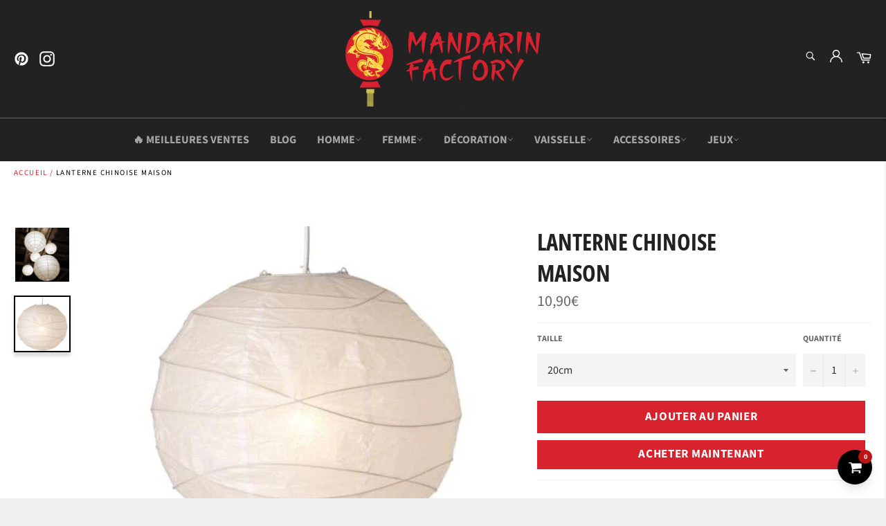

--- FILE ---
content_type: text/html; charset=utf-8
request_url: https://mandarin-factory.com/products/lanterne-chinoise-maison
body_size: 46642
content:

<!doctype html><html class="no-js" lang="fr"><head> <meta name="google-site-verification" content="whbUmc7PirSTtUHBncFmlDnYL4uTdlCwdW2dPHxbxu4" />  <meta property="og:type" content="product" /><meta property="og:title" content="Lanterne Chinoise <br> Maison" /><meta property="og:description" content="Cette lanterne chinoise est la décoration parfaite pour votre maison !Ce luminaire, est une version moderne de la lanterne chinoise, parfaite pour une décoration originale pour votre maison ! Il s’agit en effet d’une sphère en papier à poser comme abat-jour sur une ampoule, pour filtrer et tamiser la lumière. Cet abat-jour en papier blanc se mariera avec n’importe quel style de décoration, puisque sa teinte est très neutre. Que votre décoration soit plutôt moderne, classique, colorée ou noir et blanche, c’est la lanterne qu’il vous faut ! Le blanc est la couleur parfaite pour cet abat-jour, puisqu’il est lumineux, et attirera l’œil. En résumé, une décoration à la fois sobre et originale, qui rendra à merveille dans votre intérieur !DÉTAILS DE LA LANTERNEDimensions : 20cm, 25cm, 30cm, 35cm, 40cmMatériau : PapierAssemblage rapide et facileLIVRAISON STANDARD GRATUITE" /><meta property="og:url" content="/products/lanterne-chinoise-maison"/><meta property="og:site_name" content="Mandarin Factory" /><meta property="product:price:amount" content="10,90" /><meta property="product:price:currency" content="" /><meta property="og:availability" content="instock" /> <!-- Global site tag (gtag.js) - Google Ads: 580928253 --><script async src="https://www.googletagmanager.com/gtag/js?id=AW-580928253"></script><script> window.dataLayer = window.dataLayer || []; function gtag(){dataLayer.push(arguments);} gtag('js', new Date()); gtag('config', 'AW-580928253');</script><script> gtag('event', 'page_view', {'send_to': 'AW-580928253','ecomm_pagetype': 'product','ecomm_prodid': '6663575208134','ecomm_totalvalue': '10,90' });</script> <meta charset="utf-8"> <meta http-equiv="X-UA-Compatible" content="IE=edge,chrome=1"> <meta name="viewport" content="width=device-width,initial-scale=1"> <meta name="theme-color" content="#222222"> <link rel="shortcut icon" href="//mandarin-factory.com/cdn/shop/files/logo_favcon_9e1f2b2c-e03f-4148-8e2a-640dbf7be4c6_32x32.png?v=1613678922" type="image/png">  <!-- éviter le duplicate content sur Shopify canonical --> <!-- éviter le duplicate content sur Shopify canonical --> <title> Lanterne Chinoise Maison l Mandarin Factory </title> <meta name="description" content="Cette lanterne chinoise est la décoration parfaite pour votre maison ! Ce luminaire, est une version moderne de la lanterne chinoise, parfaite pour une décoration originale pour votre maison !"><!-- /snippets/social-meta-tags.liquid --><meta property="og:site_name" content="Mandarin Factory"><meta property="og:url" content="https://mandarin-factory.com/products/lanterne-chinoise-maison"><meta property="og:title" content="Lanterne Chinoise Maison"><meta property="og:type" content="product"><meta property="og:description" content="Cette lanterne chinoise est la décoration parfaite pour votre maison ! Ce luminaire, est une version moderne de la lanterne chinoise, parfaite pour une décoration originale pour votre maison !"> <meta property="og:price:amount" content="10,90"> <meta property="og:price:currency" content="EUR"><meta property="og:image" content="http://mandarin-factory.com/cdn/shop/products/product-image-1116708615_1200x1200.jpg?v=1627225599"><meta property="og:image" content="http://mandarin-factory.com/cdn/shop/products/product-image-1116708621_1200x1200.jpg?v=1623397120"><meta property="og:image:secure_url" content="https://mandarin-factory.com/cdn/shop/products/product-image-1116708615_1200x1200.jpg?v=1627225599"><meta property="og:image:secure_url" content="https://mandarin-factory.com/cdn/shop/products/product-image-1116708621_1200x1200.jpg?v=1623397120"><meta name="twitter:card" content="summary_large_image"><meta name="twitter:title" content="Lanterne Chinoise Maison"><meta name="twitter:description" content="Cette lanterne chinoise est la décoration parfaite pour votre maison ! Ce luminaire, est une version moderne de la lanterne chinoise, parfaite pour une décoration originale pour votre maison !"> <script>document.documentElement.className = document.documentElement.className.replace('no-js', 'js');</script> <link rel="stylesheet" href="//mandarin-factory.com/cdn/shop/t/7/assets/master.scss.css?v=96332241884025550171762441572"> <link rel="stylesheet preload" href="//mandarin-factory.com/cdn/shop/t/7/assets/theme.scss.css?v=166718678808184784761762441573" as="style" onload="this.onload=null;this.rel='stylesheet'"> <noscript><link rel="stylesheet" href="//mandarin-factory.com/cdn/shop/t/7/assets/theme.scss.css?v=166718678808184784761762441573"></noscript><script>window.theme = window.theme || {};theme.strings = { stockAvailable: "1 restant", addToCart: "Ajouter au panier", soldOut: "Épuisé", unavailable: "Non disponible", noStockAvailable: "L\u0026#39;article n\u0026#39;a pu être ajouté à votre panier car il n\u0026#39;y en a pas assez en stock.", willNotShipUntil: "Sera expédié après [date]", willBeInStockAfter: "Sera en stock à compter de [date]", totalCartDiscount: "Vous économisez [savings]", addressError: "Vous ne trouvez pas cette adresse", addressNoResults: "Aucun résultat pour cette adresse", addressQueryLimit: "Vous avez dépassé la limite de Google utilisation de l'API. Envisager la mise à niveau à un \u003ca href=\"https:\/\/developers.google.com\/maps\/premium\/usage-limits\"\u003erégime spécial\u003c\/a\u003e.", authError: "Il y avait un problème authentifier votre compte Google Maps API.", slideNumber: "Faire glisser [slide_number], en cours"};var themeInfo = 'samourai-factory.myshopify.com'; </script> <script> window.theme = window.theme || {}; theme.moneyFormat = "{{amount_with_comma_separator}}€";</script><script>window.performance && window.performance.mark && window.performance.mark('shopify.content_for_header.start');</script><meta name="google-site-verification" content="YpRvmoZcyggxQk3A53I9WqIuKiPL6Ki-XgpUrJugwsU"><meta id="shopify-digital-wallet" name="shopify-digital-wallet" content="/26650083402/digital_wallets/dialog"><meta name="shopify-checkout-api-token" content="018574a3cc625d26d4ce7d35ce484b39"><meta id="in-context-paypal-metadata" data-shop-id="26650083402" data-venmo-supported="true" data-environment="production" data-locale="fr_FR" data-paypal-v4="true" data-currency="EUR"><link rel="alternate" hreflang="x-default" href="https://mandarin-factory.com/products/lanterne-chinoise-maison"><link rel="alternate" hreflang="fr" href="https://mandarin-factory.com/products/lanterne-chinoise-maison"><link rel="alternate" hreflang="en-US" href="https://mandarin-factory.com/en-us/products/chinese-lantern-br-home"><link rel="alternate" hreflang="de-DE" href="https://mandarin-factory.com/de-de/products/chinesische-laterne-br-haus"><link rel="alternate" hreflang="en-GB" href="https://mandarin-factory.com/en-gb/products/chinese-lantern-br-home"><link rel="alternate" hreflang="en-AU" href="https://mandarin-factory.com/en-au/products/chinese-lantern-br-home"><link rel="alternate" hreflang="en-CA" href="https://mandarin-factory.com/en-ca/products/chinese-lantern-br-home"><link rel="alternate" hreflang="en-NZ" href="https://mandarin-factory.com/en-nz/products/chinese-lantern-br-home"><link rel="alternate" hreflang="cs-CZ" href="https://mandarin-factory.com/cs-cz/products/cinska-lucerna-br-domov"><link rel="alternate" hreflang="nl-NL" href="https://mandarin-factory.com/nl-nl/products/chinese-lantaarn-br-thuis"><link rel="alternate" hreflang="da-DK" href="https://mandarin-factory.com/da-dk/products/kinesisk-lanterne-br-hjem"><link rel="alternate" hreflang="fi-FI" href="https://mandarin-factory.com/fi-fi/products/kiinalainen-lyhty-br-kotiin"><link rel="alternate" hreflang="el-GR" href="https://mandarin-factory.com/el-gr/products/%CE%BA%CE%B9%CE%BD%CE%B5%CE%B6%CE%B9%CE%BA%CF%8C-%CF%86%CE%B1%CE%BD%CE%AC%CF%81%CE%B9-br-%CF%83%CF%80%CE%AF%CF%84%CE%B9"><link rel="alternate" hreflang="hu-HU" href="https://mandarin-factory.com/hu-hu/products/kinai-lampas-br-otthon"><link rel="alternate" hreflang="no-NO" href="https://mandarin-factory.com/no-no/products/kinesisk-lykt-br-hjem"><link rel="alternate" hreflang="pl-PL" href="https://mandarin-factory.com/pl-pl/products/chinska-latarnia-br-dom"><link rel="alternate" hreflang="pt-PT" href="https://mandarin-factory.com/pt-pt/products/lanterna-chinesa-br-lar"><link rel="alternate" hreflang="ro-RO" href="https://mandarin-factory.com/ro-ro/products/lanterna-chinezeasca-br-acasa"><link rel="alternate" hreflang="es-ES" href="https://mandarin-factory.com/es-es/products/linterna-china-br-hogar"><link rel="alternate" hreflang="sv-SE" href="https://mandarin-factory.com/sv-se/products/kinesisk-lykta-br-hem"><link rel="alternate" hreflang="it-IT" href="https://mandarin-factory.com/it-it/products/lanterna-cinese-br-casa"><link rel="alternate" hreflang="de-AT" href="https://mandarin-factory.com/de-at/products/chinesische-laterne-br-haus"><link rel="alternate" hreflang="en-IE" href="https://mandarin-factory.com/en-ie/products/chinese-lantern-br-home"><link rel="alternate" type="application/json+oembed" href="https://mandarin-factory.com/products/lanterne-chinoise-maison.oembed"><script async="async" src="/checkouts/internal/preloads.js?locale=fr-FR"></script><script id="shopify-features" type="application/json">{"accessToken":"018574a3cc625d26d4ce7d35ce484b39","betas":["rich-media-storefront-analytics"],"domain":"mandarin-factory.com","predictiveSearch":true,"shopId":26650083402,"locale":"fr"}</script><script>var Shopify = Shopify || {};Shopify.shop = "samourai-factory.myshopify.com";Shopify.locale = "fr";Shopify.currency = {"active":"EUR","rate":"1.0"};Shopify.country = "FR";Shopify.theme = {"name":"Mandarin Shop 3.3","id":117090746566,"schema_name":"Billionaire Theme","schema_version":"3.3","theme_store_id":null,"role":"main"};Shopify.theme.handle = "null";Shopify.theme.style = {"id":null,"handle":null};Shopify.cdnHost = "mandarin-factory.com/cdn";Shopify.routes = Shopify.routes || {};Shopify.routes.root = "/";</script><script type="module">!function(o){(o.Shopify=o.Shopify||{}).modules=!0}(window);</script><script>!function(o){function n(){var o=[];function n(){o.push(Array.prototype.slice.apply(arguments))}return n.q=o,n}var t=o.Shopify=o.Shopify||{};t.loadFeatures=n(),t.autoloadFeatures=n()}(window);</script><script id="shop-js-analytics" type="application/json">{"pageType":"product"}</script><script defer="defer" async type="module" src="//mandarin-factory.com/cdn/shopifycloud/shop-js/modules/v2/client.init-shop-cart-sync_BcDpqI9l.fr.esm.js"></script><script defer="defer" async type="module" src="//mandarin-factory.com/cdn/shopifycloud/shop-js/modules/v2/chunk.common_a1Rf5Dlz.esm.js"></script><script defer="defer" async type="module" src="//mandarin-factory.com/cdn/shopifycloud/shop-js/modules/v2/chunk.modal_Djra7sW9.esm.js"></script><script type="module"> await import("//mandarin-factory.com/cdn/shopifycloud/shop-js/modules/v2/client.init-shop-cart-sync_BcDpqI9l.fr.esm.js");await import("//mandarin-factory.com/cdn/shopifycloud/shop-js/modules/v2/chunk.common_a1Rf5Dlz.esm.js");await import("//mandarin-factory.com/cdn/shopifycloud/shop-js/modules/v2/chunk.modal_Djra7sW9.esm.js"); window.Shopify.SignInWithShop?.initShopCartSync?.({"fedCMEnabled":true,"windoidEnabled":true});</script><script>(function() { var isLoaded = false; function asyncLoad() {if (isLoaded) return;isLoaded = true;var urls = ["\/\/cdn.shopify.com\/proxy\/95f5f46d7720dc649895306b08f771bd94d4f6275e64ecbcb0a71a469878bde2\/api.goaffpro.com\/loader.js?shop=samourai-factory.myshopify.com\u0026sp-cache-control=cHVibGljLCBtYXgtYWdlPTkwMA","https:\/\/widgetic.com\/sdk\/sdk.js?shop=samourai-factory.myshopify.com","https:\/\/faq.ddshopapps.com\/js\/frontend\/scripttag.js?shop=samourai-factory.myshopify.com","https:\/\/cdnig.addons.business\/embed\/cloud\/samourai-factory\/cziframeagent.js?v=212104101107\u0026token=8tjG2221032hUBkc\u0026shop=samourai-factory.myshopify.com","https:\/\/d18eg7dreypte5.cloudfront.net\/browse-abandonment\/smsbump_timer.js?shop=samourai-factory.myshopify.com"];for (var i = 0; i < urls.length; i++) { var s = document.createElement('script'); s.type = 'text/javascript'; s.async = true; s.src = urls[i]; var x = document.getElementsByTagName('script')[0]; x.parentNode.insertBefore(s, x);} }; if(window.attachEvent) {window.attachEvent('onload', asyncLoad); } else {window.addEventListener('load', asyncLoad, false); }})();</script><script id="__st">var __st={"a":26650083402,"offset":3600,"reqid":"42c214b1-d37b-4189-b48f-218717335a31-1769187767","pageurl":"mandarin-factory.com\/products\/lanterne-chinoise-maison","u":"a2812d9e2229","p":"product","rtyp":"product","rid":6663575208134};</script><script>window.ShopifyPaypalV4VisibilityTracking = true;</script><script id="captcha-bootstrap">!function(){'use strict';const t='contact',e='account',n='new_comment',o=[[t,t],['blogs',n],['comments',n],[t,'customer']],c=[[e,'customer_login'],[e,'guest_login'],[e,'recover_customer_password'],[e,'create_customer']],r=t=>t.map((([t,e])=>`form[action*='/${t}']:not([data-nocaptcha='true']) input[name='form_type'][value='${e}']`)).join(','),a=t=>()=>t?[...document.querySelectorAll(t)].map((t=>t.form)):[];function s(){const t=[...o],e=r(t);return a(e)}const i='password',u='form_key',d=['recaptcha-v3-token','g-recaptcha-response','h-captcha-response',i],f=()=>{try{return window.sessionStorage}catch{return}},m='__shopify_v',_=t=>t.elements[u];function p(t,e,n=!1){try{const o=window.sessionStorage,c=JSON.parse(o.getItem(e)),{data:r}=function(t){const{data:e,action:n}=t;return t[m]||n?{data:e,action:n}:{data:t,action:n}}(c);for(const[e,n]of Object.entries(r))t.elements[e]&&(t.elements[e].value=n);n&&o.removeItem(e)}catch(o){console.error('form repopulation failed',{error:o})}}const l='form_type',E='cptcha';function T(t){t.dataset[E]=!0}const w=window,h=w.document,L='Shopify',v='ce_forms',y='captcha';let A=!1;((t,e)=>{const n=(g='f06e6c50-85a8-45c8-87d0-21a2b65856fe',I='https://cdn.shopify.com/shopifycloud/storefront-forms-hcaptcha/ce_storefront_forms_captcha_hcaptcha.v1.5.2.iife.js',D={infoText:'Protégé par hCaptcha',privacyText:'Confidentialité',termsText:'Conditions'},(t,e,n)=>{const o=w[L][v],c=o.bindForm;if(c)return c(t,g,e,D).then(n);var r;o.q.push([[t,g,e,D],n]),r=I,A||(h.body.append(Object.assign(h.createElement('script'),{id:'captcha-provider',async:!0,src:r})),A=!0)});var g,I,D;w[L]=w[L]||{},w[L][v]=w[L][v]||{},w[L][v].q=[],w[L][y]=w[L][y]||{},w[L][y].protect=function(t,e){n(t,void 0,e),T(t)},Object.freeze(w[L][y]),function(t,e,n,w,h,L){const[v,y,A,g]=function(t,e,n){const i=e?o:[],u=t?c:[],d=[...i,...u],f=r(d),m=r(i),_=r(d.filter((([t,e])=>n.includes(e))));return[a(f),a(m),a(_),s()]}(w,h,L),I=t=>{const e=t.target;return e instanceof HTMLFormElement?e:e&&e.form},D=t=>v().includes(t);t.addEventListener('submit',(t=>{const e=I(t);if(!e)return;const n=D(e)&&!e.dataset.hcaptchaBound&&!e.dataset.recaptchaBound,o=_(e),c=g().includes(e)&&(!o||!o.value);(n||c)&&t.preventDefault(),c&&!n&&(function(t){try{if(!f())return;!function(t){const e=f();if(!e)return;const n=_(t);if(!n)return;const o=n.value;o&&e.removeItem(o)}(t);const e=Array.from(Array(32),(()=>Math.random().toString(36)[2])).join('');!function(t,e){_(t)||t.append(Object.assign(document.createElement('input'),{type:'hidden',name:u})),t.elements[u].value=e}(t,e),function(t,e){const n=f();if(!n)return;const o=[...t.querySelectorAll(`input[type='${i}']`)].map((({name:t})=>t)),c=[...d,...o],r={};for(const[a,s]of new FormData(t).entries())c.includes(a)||(r[a]=s);n.setItem(e,JSON.stringify({[m]:1,action:t.action,data:r}))}(t,e)}catch(e){console.error('failed to persist form',e)}}(e),e.submit())}));const S=(t,e)=>{t&&!t.dataset[E]&&(n(t,e.some((e=>e===t))),T(t))};for(const o of['focusin','change'])t.addEventListener(o,(t=>{const e=I(t);D(e)&&S(e,y())}));const B=e.get('form_key'),M=e.get(l),P=B&&M;t.addEventListener('DOMContentLoaded',(()=>{const t=y();if(P)for(const e of t)e.elements[l].value===M&&p(e,B);[...new Set([...A(),...v().filter((t=>'true'===t.dataset.shopifyCaptcha))])].forEach((e=>S(e,t)))}))}(h,new URLSearchParams(w.location.search),n,t,e,['guest_login'])})(!0,!0)}();</script><script integrity="sha256-4kQ18oKyAcykRKYeNunJcIwy7WH5gtpwJnB7kiuLZ1E=" data-source-attribution="shopify.loadfeatures" defer="defer" src="//mandarin-factory.com/cdn/shopifycloud/storefront/assets/storefront/load_feature-a0a9edcb.js" crossorigin="anonymous"></script><script data-source-attribution="shopify.dynamic_checkout.dynamic.init">var Shopify=Shopify||{};Shopify.PaymentButton=Shopify.PaymentButton||{isStorefrontPortableWallets:!0,init:function(){window.Shopify.PaymentButton.init=function(){};var t=document.createElement("script");t.src="https://mandarin-factory.com/cdn/shopifycloud/portable-wallets/latest/portable-wallets.fr.js",t.type="module",document.head.appendChild(t)}};</script><script data-source-attribution="shopify.dynamic_checkout.buyer_consent"> function portableWalletsHideBuyerConsent(e){var t=document.getElementById("shopify-buyer-consent"),n=document.getElementById("shopify-subscription-policy-button");t&&n&&(t.classList.add("hidden"),t.setAttribute("aria-hidden","true"),n.removeEventListener("click",e))}function portableWalletsShowBuyerConsent(e){var t=document.getElementById("shopify-buyer-consent"),n=document.getElementById("shopify-subscription-policy-button");t&&n&&(t.classList.remove("hidden"),t.removeAttribute("aria-hidden"),n.addEventListener("click",e))}window.Shopify?.PaymentButton&&(window.Shopify.PaymentButton.hideBuyerConsent=portableWalletsHideBuyerConsent,window.Shopify.PaymentButton.showBuyerConsent=portableWalletsShowBuyerConsent);</script><script> function portableWalletsCleanup(e){e&&e.src&&console.error("Failed to load portable wallets script "+e.src);var t=document.querySelectorAll("shopify-accelerated-checkout .shopify-payment-button__skeleton, shopify-accelerated-checkout-cart .wallet-cart-button__skeleton"),e=document.getElementById("shopify-buyer-consent");for(let e=0;e<t.length;e++)t[e].remove();e&&e.remove()}function portableWalletsNotLoadedAsModule(e){e instanceof ErrorEvent&&"string"==typeof e.message&&e.message.includes("import.meta")&&"string"==typeof e.filename&&e.filename.includes("portable-wallets")&&(window.removeEventListener("error",portableWalletsNotLoadedAsModule),window.Shopify.PaymentButton.failedToLoad=e,"loading"===document.readyState?document.addEventListener("DOMContentLoaded",window.Shopify.PaymentButton.init):window.Shopify.PaymentButton.init())}window.addEventListener("error",portableWalletsNotLoadedAsModule);</script><script type="module" src="https://mandarin-factory.com/cdn/shopifycloud/portable-wallets/latest/portable-wallets.fr.js" onError="portableWalletsCleanup(this)" crossorigin="anonymous"></script><script nomodule> document.addEventListener("DOMContentLoaded", portableWalletsCleanup);</script><script id='scb4127' type='text/javascript' async='' src='https://mandarin-factory.com/cdn/shopifycloud/privacy-banner/storefront-banner.js'></script><link id="shopify-accelerated-checkout-styles" rel="stylesheet" media="screen" href="https://mandarin-factory.com/cdn/shopifycloud/portable-wallets/latest/accelerated-checkout-backwards-compat.css" crossorigin="anonymous">
<style id="shopify-accelerated-checkout-cart">
        #shopify-buyer-consent {
  margin-top: 1em;
  display: inline-block;
  width: 100%;
}

#shopify-buyer-consent.hidden {
  display: none;
}

#shopify-subscription-policy-button {
  background: none;
  border: none;
  padding: 0;
  text-decoration: underline;
  font-size: inherit;
  cursor: pointer;
}

#shopify-subscription-policy-button::before {
  box-shadow: none;
}

      </style>

<script>window.performance && window.performance.mark && window.performance.mark('shopify.content_for_header.end');</script><link href="//mandarin-factory.com/cdn/shop/t/7/assets/paymentfont.scss.css?v=77379291887886142401765446258" rel="stylesheet" type="text/css" media="all" /> <!-- BEGIN app block: shopify://apps/klaviyo-email-marketing-sms/blocks/klaviyo-onsite-embed/2632fe16-c075-4321-a88b-50b567f42507 -->












  <script async src="https://static.klaviyo.com/onsite/js/Y4eLhX/klaviyo.js?company_id=Y4eLhX"></script>
  <script>!function(){if(!window.klaviyo){window._klOnsite=window._klOnsite||[];try{window.klaviyo=new Proxy({},{get:function(n,i){return"push"===i?function(){var n;(n=window._klOnsite).push.apply(n,arguments)}:function(){for(var n=arguments.length,o=new Array(n),w=0;w<n;w++)o[w]=arguments[w];var t="function"==typeof o[o.length-1]?o.pop():void 0,e=new Promise((function(n){window._klOnsite.push([i].concat(o,[function(i){t&&t(i),n(i)}]))}));return e}}})}catch(n){window.klaviyo=window.klaviyo||[],window.klaviyo.push=function(){var n;(n=window._klOnsite).push.apply(n,arguments)}}}}();</script>

  




  <script>
    window.klaviyoReviewsProductDesignMode = false
  </script>







<!-- END app block --><!-- BEGIN app block: shopify://apps/frequently-bought/blocks/app-embed-block/b1a8cbea-c844-4842-9529-7c62dbab1b1f --><script>
    window.codeblackbelt = window.codeblackbelt || {};
    window.codeblackbelt.shop = window.codeblackbelt.shop || 'samourai-factory.myshopify.com';
    
        window.codeblackbelt.productId = 6663575208134;
        window.codeblackbelt['frequently-bought-togetherTranslations'] = {"added_button_label":"Ajouté avec succès !","button_label":"JE COMMANDE À -20%","discount_applied_message":"La réduction sera ajoutée automatiquement à la caisse","discount_message":" -20% supplémentaires pour l'achat de ce pack","this_item_label":"Cet article :","title":" 🛍️ Offre limitée, faites vite !","total_price_label":"Prix total :"};</script><script src="//cdn.codeblackbelt.com/widgets/frequently-bought-together/main.min.js?version=2026012318+0100" async></script>
 <!-- END app block --><!-- BEGIN app block: shopify://apps/geos-geolocation/blocks/location-selector-core/3cd5a431-7aea-4ecd-a807-59b3321c525b -->
<style>
    
    #gls-popup {
    
    }
</style>
<script>
    window.GLSPopupConfig = {"excludeUrls":[],"glsAppCdnUrl":"https:\/\/d1dgtlbp2q4h7t.cloudfront.net","glsAppUrl":"https:\/\/app.geosapp.com","marketCustomization":{"active":false,"settings":{"country_selector":1,"show_language":false,"alignment":1},"theme":{"general":{"text_size":13,"background_color":"#FFFFFF","text_color":"#000000"},"style":{"border_radius":0,"border_radius_details":{"top_left":0,"top_right":0,"bottom_left":0,"bottom_right":0}}},"showBrandmark":true},"markets":[{"is3rd":false,"_id":"6797d19f8e677f75712589f6","shopifyId":"gid:\/\/shopify\/Market\/86273917273","shop":"samourai-factory.myshopify.com","rootUrls":[{"locale":"en","url":"https:\/\/mandarin-factory.com\/en-au\/","localeName":"English","localeNameOrg":"English"}],"countries":[{"_id":"6797d19f8e677f75712589f8","code":"AU","market":{"_id":"6797d19f8e677f75712589f6","name":"Australia"},"shop":"samourai-factory.myshopify.com","active":true,"currency":{"currencyCode":"EUR","currencyName":"Euro","enabled":true,"currencySymbol":"€"},"name":"Australia","primary_language":"en"}],"id":"6797d19f8e677f75712589f6","primaryStore":true},{"is3rd":false,"_id":"6797d19f8e677f75712589fb","shopifyId":"gid:\/\/shopify\/Market\/86273982809","shop":"samourai-factory.myshopify.com","rootUrls":[{"locale":"en","url":"https:\/\/mandarin-factory.com\/en-ca\/","localeName":"English","localeNameOrg":"English"}],"countries":[{"_id":"6797d19f8e677f75712589fd","code":"CA","shop":"samourai-factory.myshopify.com","market":{"_id":"6797d19f8e677f75712589fb","name":"Canada"},"active":true,"currency":{"currencyCode":"EUR","currencyName":"Euro","enabled":true,"currencySymbol":"€"},"name":"Canada","primary_language":"en"}],"id":"6797d19f8e677f75712589fb","primaryStore":true},{"is3rd":false,"_id":"6797d19f8e677f7571258a05","shopifyId":"gid:\/\/shopify\/Market\/86275129689","shop":"samourai-factory.myshopify.com","rootUrls":[{"locale":"cs","url":"https:\/\/mandarin-factory.com\/cs-cz\/","localeName":"Czech","localeNameOrg":"Čeština"}],"countries":[{"_id":"6797d19f8e677f7571258a07","code":"CZ","shop":"samourai-factory.myshopify.com","market":{"_id":"6797d19f8e677f7571258a05","name":"Czech"},"active":true,"currency":{"currencyCode":"EUR","currencyName":"Euro","enabled":true,"currencySymbol":"€"},"name":"Czechia","primary_language":"cs"}],"id":"6797d19f8e677f7571258a05","primaryStore":true},{"is3rd":false,"_id":"6797d1a08e677f7571258a0e","shopifyId":"gid:\/\/shopify\/Market\/86275555673","shop":"samourai-factory.myshopify.com","rootUrls":[{"locale":"da","url":"https:\/\/mandarin-factory.com\/da-dk\/","localeName":"Danish","localeNameOrg":"Dansk"}],"countries":[{"_id":"6797d1a08e677f7571258a10","code":"DK","market":{"_id":"6797d1a08e677f7571258a0e","name":"Denmark"},"shop":"samourai-factory.myshopify.com","active":true,"currency":{"currencyCode":"EUR","currencyName":"Euro","enabled":true,"currencySymbol":"€"},"name":"Denmark","primary_language":"da"}],"id":"6797d1a08e677f7571258a0e","primaryStore":true},{"is3rd":false,"_id":"6797d1a08e677f7571258a13","shopifyId":"gid:\/\/shopify\/Market\/86275588441","shop":"samourai-factory.myshopify.com","rootUrls":[{"locale":"fi","url":"https:\/\/mandarin-factory.com\/fi-fi\/","localeName":"Finnish","localeNameOrg":"Suomi"}],"countries":[{"_id":"6797d1a08e677f7571258a15","code":"FI","shop":"samourai-factory.myshopify.com","market":{"_id":"6797d1a08e677f7571258a13","name":"Finland"},"active":true,"currency":{"currencyCode":"EUR","currencyName":"Euro","enabled":true,"currencySymbol":"€"},"name":"Finland","primary_language":"fi"}],"id":"6797d1a08e677f7571258a13","primaryStore":true},{"is3rd":false,"_id":"6797d1a08e677f7571258a18","shopifyId":"gid:\/\/shopify\/Market\/1292107974","shop":"samourai-factory.myshopify.com","rootUrls":[{"locale":"cs","url":"https:\/\/mandarin-factory.com\/cs-cz\/","localeName":"Czech","localeNameOrg":"Čeština"},{"locale":"da","url":"https:\/\/mandarin-factory.com\/da-dk\/","localeName":"Danish","localeNameOrg":"Dansk"},{"locale":"de","url":"https:\/\/mandarin-factory.com\/de-de\/","localeName":"German","localeNameOrg":"Deutsch"},{"locale":"el","url":"https:\/\/mandarin-factory.com\/el-gr\/","localeName":"Greek","localeNameOrg":"Ελληνικά"},{"locale":"en","url":"https:\/\/mandarin-factory.com\/en-us\/","localeName":"English","localeNameOrg":"English"},{"locale":"es","url":"https:\/\/mandarin-factory.com\/es-es\/","localeName":"Spanish","localeNameOrg":"Español"},{"locale":"fi","url":"https:\/\/mandarin-factory.com\/fi-fi\/","localeName":"Finnish","localeNameOrg":"Suomi"},{"locale":"fr","url":"https:\/\/mandarin-factory.com\/","localeName":"French","localeNameOrg":"Français"},{"locale":"hu","url":"https:\/\/mandarin-factory.com\/hu-hu\/","localeName":"Hungarian","localeNameOrg":"Magyar"},{"locale":"it","url":"https:\/\/mandarin-factory.com\/it-it\/","localeName":"Italian","localeNameOrg":"Italiano"},{"locale":"nl","url":"https:\/\/mandarin-factory.com\/nl-nl\/","localeName":"Dutch","localeNameOrg":"Nederlands"},{"locale":"no","url":"https:\/\/mandarin-factory.com\/no-no\/","localeName":"Norwegian","localeNameOrg":"Norsk"},{"locale":"pl","url":"https:\/\/mandarin-factory.com\/pl-pl\/","localeName":"Polish","localeNameOrg":"Polski"},{"locale":"pt-PT","url":"https:\/\/mandarin-factory.com\/pt-pt\/","localeName":"Portuguese","localeNameOrg":"Português"},{"locale":"ro","url":"https:\/\/mandarin-factory.com\/ro-ro\/","localeName":"Romanian","localeNameOrg":"Română"},{"locale":"sv","url":"https:\/\/mandarin-factory.com\/sv-se\/","localeName":"Swedish","localeNameOrg":"Svenska"}],"countries":[{"_id":"6797d1a08e677f7571258a1a","code":"FR","market":{"_id":"6797d1a08e677f7571258a18","name":"France"},"shop":"samourai-factory.myshopify.com","active":true,"currency":{"currencyCode":"EUR","currencyName":"Euro","enabled":true,"currencySymbol":"€"},"name":"France","primary_language":"fr"}],"id":"6797d1a08e677f7571258a18","primaryStore":true},{"is3rd":false,"_id":"6797d1a08e677f7571258a1d","shopifyId":"gid:\/\/shopify\/Market\/85914091865","shop":"samourai-factory.myshopify.com","rootUrls":[{"locale":"de","url":"https:\/\/mandarin-factory.com\/de-de\/","localeName":"German","localeNameOrg":"Deutsch"}],"countries":[{"_id":"6797d1a08e677f7571258a1f","code":"DE","shop":"samourai-factory.myshopify.com","market":{"_id":"6797d1a08e677f7571258a1d","name":"Germany"},"active":true,"currency":{"currencyCode":"EUR","currencyName":"Euro","enabled":true,"currencySymbol":"€"},"name":"Germany","primary_language":"de"}],"id":"6797d1a08e677f7571258a1d","primaryStore":true},{"is3rd":false,"_id":"6797d1a08e677f7571258a22","shopifyId":"gid:\/\/shopify\/Market\/86282109273","shop":"samourai-factory.myshopify.com","rootUrls":[{"locale":"el","url":"https:\/\/mandarin-factory.com\/el-gr\/","localeName":"Greek","localeNameOrg":"Ελληνικά"}],"countries":[{"_id":"6797d1a08e677f7571258a24","code":"GR","market":{"_id":"6797d1a08e677f7571258a22","name":"Greece"},"shop":"samourai-factory.myshopify.com","active":true,"currency":{"currencyCode":"EUR","currencyName":"Euro","enabled":true,"currencySymbol":"€"},"name":"Greece","primary_language":"el"}],"id":"6797d1a08e677f7571258a22","primaryStore":true},{"is3rd":false,"_id":"6797d1a08e677f7571258a27","shopifyId":"gid:\/\/shopify\/Market\/86282240345","shop":"samourai-factory.myshopify.com","rootUrls":[{"locale":"hu","url":"https:\/\/mandarin-factory.com\/hu-hu\/","localeName":"Hungarian","localeNameOrg":"Magyar"}],"countries":[{"_id":"6797d1a08e677f7571258a29","code":"HU","shop":"samourai-factory.myshopify.com","market":{"_id":"6797d1a08e677f7571258a27","name":"Hungary"},"active":true,"currency":{"currencyCode":"EUR","currencyName":"Euro","enabled":true,"currencySymbol":"€"},"name":"Hungary","primary_language":"hu"}],"id":"6797d1a08e677f7571258a27","primaryStore":true},{"is3rd":false,"_id":"6797d1a08e677f7571258a54","shopifyId":"gid:\/\/shopify\/Market\/86284108121","shop":"samourai-factory.myshopify.com","rootUrls":[{"locale":"it","url":"https:\/\/mandarin-factory.com\/it-it\/","localeName":"Italian","localeNameOrg":"Italiano"}],"countries":[{"_id":"6797d1a08e677f7571258a56","code":"IT","shop":"samourai-factory.myshopify.com","market":{"_id":"6797d1a08e677f7571258a54","name":"Italy"},"active":true,"currency":{"currencyCode":"EUR","currencyName":"Euro","enabled":true,"currencySymbol":"€"},"name":"Italy","primary_language":"it"}],"id":"6797d1a08e677f7571258a54","primaryStore":true},{"is3rd":false,"_id":"6797d1a08e677f7571258a63","shop":"samourai-factory.myshopify.com","shopifyId":"gid:\/\/shopify\/Market\/86275260761","rootUrls":[{"locale":"nl","url":"https:\/\/mandarin-factory.com\/nl-nl\/","localeName":"Dutch","localeNameOrg":"Nederlands"}],"countries":[{"_id":"6797d1a08e677f7571258a65","market":{"_id":"6797d1a08e677f7571258a63","name":"Netherland"},"shop":"samourai-factory.myshopify.com","code":"NL","active":true,"currency":{"currencyCode":"EUR","currencyName":"Euro","enabled":true,"currencySymbol":"€"},"name":"Netherlands","primary_language":"nl"}],"id":"6797d1a08e677f7571258a63","primaryStore":true},{"is3rd":false,"_id":"6797d1a08e677f7571258a68","shopifyId":"gid:\/\/shopify\/Market\/86274670937","shop":"samourai-factory.myshopify.com","rootUrls":[{"locale":"en","url":"https:\/\/mandarin-factory.com\/en-nz\/","localeName":"English","localeNameOrg":"English"}],"countries":[{"_id":"6797d1a08e677f7571258a6a","code":"NZ","shop":"samourai-factory.myshopify.com","market":{"_id":"6797d1a08e677f7571258a68","name":"New zeland"},"active":true,"currency":{"currencyCode":"EUR","currencyName":"Euro","enabled":true,"currencySymbol":"€"},"name":"New Zealand","primary_language":"en"}],"id":"6797d1a08e677f7571258a68","primaryStore":true},{"is3rd":false,"_id":"6797d1a08e677f7571258a6d","shop":"samourai-factory.myshopify.com","shopifyId":"gid:\/\/shopify\/Market\/86282436953","rootUrls":[{"locale":"no","url":"https:\/\/mandarin-factory.com\/no-no\/","localeName":"Norwegian","localeNameOrg":"Norsk"}],"countries":[{"_id":"6797d1a08e677f7571258a6f","market":{"_id":"6797d1a08e677f7571258a6d","name":"Norway"},"shop":"samourai-factory.myshopify.com","code":"NO","active":true,"currency":{"currencyCode":"EUR","currencyName":"Euro","enabled":true,"currencySymbol":"€"},"name":"Norway","primary_language":"no"}],"id":"6797d1a08e677f7571258a6d","primaryStore":true},{"is3rd":false,"_id":"6797d1a08e677f7571258a72","shopifyId":"gid:\/\/shopify\/Market\/86282666329","shop":"samourai-factory.myshopify.com","rootUrls":[{"locale":"pl","url":"https:\/\/mandarin-factory.com\/pl-pl\/","localeName":"Polish","localeNameOrg":"Polski"}],"countries":[{"_id":"6797d1a08e677f7571258a74","code":"PL","shop":"samourai-factory.myshopify.com","market":{"_id":"6797d1a08e677f7571258a72","name":"Poland"},"active":true,"currency":{"currencyCode":"EUR","currencyName":"Euro","enabled":true,"currencySymbol":"€"},"name":"Poland","primary_language":"pl"}],"id":"6797d1a08e677f7571258a72","primaryStore":true},{"is3rd":false,"_id":"6797d1a08e677f7571258a77","shop":"samourai-factory.myshopify.com","shopifyId":"gid:\/\/shopify\/Market\/86282699097","rootUrls":[{"locale":"pt-PT","url":"https:\/\/mandarin-factory.com\/pt-pt\/","localeName":"Portuguese","localeNameOrg":"Português"}],"countries":[{"_id":"6797d1a08e677f7571258a79","market":{"_id":"6797d1a08e677f7571258a77","name":"Portugal"},"shop":"samourai-factory.myshopify.com","code":"PT","active":true,"currency":{"currencyCode":"EUR","currencyName":"Euro","enabled":true,"currencySymbol":"€"},"name":"Portugal","primary_language":"pt"}],"id":"6797d1a08e677f7571258a77","primaryStore":true},{"is3rd":false,"_id":"6797d1a08e677f7571258a7c","shopifyId":"gid:\/\/shopify\/Market\/86282764633","shop":"samourai-factory.myshopify.com","rootUrls":[{"locale":"ro","url":"https:\/\/mandarin-factory.com\/ro-ro\/","localeName":"Romanian","localeNameOrg":"Română"}],"countries":[{"_id":"6797d1a08e677f7571258a7e","code":"RO","shop":"samourai-factory.myshopify.com","market":{"_id":"6797d1a08e677f7571258a7c","name":"Romania"},"active":true,"currency":{"currencyCode":"EUR","currencyName":"Euro","enabled":true,"currencySymbol":"€"},"name":"Romania","primary_language":"ro"}],"id":"6797d1a08e677f7571258a7c","primaryStore":true},{"is3rd":false,"_id":"6797d1a08e677f7571258a86","shopifyId":"gid:\/\/shopify\/Market\/86282895705","shop":"samourai-factory.myshopify.com","rootUrls":[{"locale":"es","url":"https:\/\/mandarin-factory.com\/es-es\/","localeName":"Spanish","localeNameOrg":"Español"}],"countries":[{"_id":"6797d1a08e677f7571258a88","code":"ES","shop":"samourai-factory.myshopify.com","market":{"_id":"6797d1a08e677f7571258a86","name":"Spain"},"active":true,"currency":{"currencyCode":"EUR","currencyName":"Euro","enabled":true,"currencySymbol":"€"},"name":"Spain","primary_language":"es"}],"id":"6797d1a08e677f7571258a86","primaryStore":true},{"is3rd":false,"_id":"6797d1a08e677f7571258a8b","shop":"samourai-factory.myshopify.com","shopifyId":"gid:\/\/shopify\/Market\/86282928473","rootUrls":[{"locale":"sv","url":"https:\/\/mandarin-factory.com\/sv-se\/","localeName":"Swedish","localeNameOrg":"Svenska"}],"countries":[{"_id":"6797d1a08e677f7571258a8d","market":{"_id":"6797d1a08e677f7571258a8b","name":"Sweden"},"shop":"samourai-factory.myshopify.com","code":"SE","active":true,"currency":{"currencyCode":"EUR","currencyName":"Euro","enabled":true,"currencySymbol":"€"},"name":"Sweden","primary_language":"sv"}],"id":"6797d1a08e677f7571258a8b","primaryStore":true},{"is3rd":false,"_id":"6797d1a08e677f7571258a90","shopifyId":"gid:\/\/shopify\/Market\/86273786201","shop":"samourai-factory.myshopify.com","rootUrls":[{"locale":"en","url":"https:\/\/mandarin-factory.com\/en-gb\/","localeName":"English","localeNameOrg":"English"}],"countries":[{"_id":"6797d1a08e677f7571258a92","code":"GB","shop":"samourai-factory.myshopify.com","market":{"_id":"6797d1a08e677f7571258a90","name":"United kingdom"},"active":true,"currency":{"currencyCode":"EUR","currencyName":"Euro","enabled":true,"currencySymbol":"€"},"name":"United Kingdom","primary_language":"en"}],"id":"6797d1a08e677f7571258a90","primaryStore":true},{"is3rd":false,"_id":"6797d1a08e677f7571258a95","shop":"samourai-factory.myshopify.com","shopifyId":"gid:\/\/shopify\/Market\/85606498649","rootUrls":[{"locale":"en","url":"https:\/\/mandarin-factory.com\/en-us\/","localeName":"English","localeNameOrg":"English"}],"countries":[{"_id":"6797d1a08e677f7571258a97","market":{"_id":"6797d1a08e677f7571258a95","name":"United states"},"shop":"samourai-factory.myshopify.com","code":"US","active":true,"currency":{"currencyCode":"EUR","currencyName":"Euro","enabled":true,"currencySymbol":"€"},"name":"United States","primary_language":"en"}],"id":"6797d1a08e677f7571258a95","primaryStore":true},{"is3rd":false,"_id":"679d41608e677f75712beb69","shop":"samourai-factory.myshopify.com","shopifyId":"gid:\/\/shopify\/Market\/94755062105","rootUrls":[{"locale":"cs","url":"https:\/\/mandarin-factory.com\/cs-cz\/","localeName":"Czech","localeNameOrg":"Čeština"},{"locale":"da","url":"https:\/\/mandarin-factory.com\/da-dk\/","localeName":"Danish","localeNameOrg":"Dansk"},{"locale":"de","url":"https:\/\/mandarin-factory.com\/de-de\/","localeName":"German","localeNameOrg":"Deutsch"},{"locale":"el","url":"https:\/\/mandarin-factory.com\/el-gr\/","localeName":"Greek","localeNameOrg":"Ελληνικά"},{"locale":"en","url":"https:\/\/mandarin-factory.com\/en-us\/","localeName":"English","localeNameOrg":"English"},{"locale":"es","url":"https:\/\/mandarin-factory.com\/es-es\/","localeName":"Spanish","localeNameOrg":"Español"},{"locale":"fi","url":"https:\/\/mandarin-factory.com\/fi-fi\/","localeName":"Finnish","localeNameOrg":"Suomi"},{"locale":"fr","url":"https:\/\/mandarin-factory.com\/","localeName":"French","localeNameOrg":"Français"},{"locale":"hu","url":"https:\/\/mandarin-factory.com\/hu-hu\/","localeName":"Hungarian","localeNameOrg":"Magyar"},{"locale":"it","url":"https:\/\/mandarin-factory.com\/it-it\/","localeName":"Italian","localeNameOrg":"Italiano"},{"locale":"nl","url":"https:\/\/mandarin-factory.com\/nl-nl\/","localeName":"Dutch","localeNameOrg":"Nederlands"},{"locale":"no","url":"https:\/\/mandarin-factory.com\/no-no\/","localeName":"Norwegian","localeNameOrg":"Norsk"},{"locale":"pl","url":"https:\/\/mandarin-factory.com\/pl-pl\/","localeName":"Polish","localeNameOrg":"Polski"},{"locale":"pt-PT","url":"https:\/\/mandarin-factory.com\/pt-pt\/","localeName":"Portuguese","localeNameOrg":"Português"},{"locale":"ro","url":"https:\/\/mandarin-factory.com\/ro-ro\/","localeName":"Romanian","localeNameOrg":"Română"},{"locale":"sv","url":"https:\/\/mandarin-factory.com\/sv-se\/","localeName":"Swedish","localeNameOrg":"Svenska"}],"countries":[{"_id":"679d41608e677f75712beb6b","market":{"_id":"679d41608e677f75712beb69","name":"Belgium "},"shop":"samourai-factory.myshopify.com","code":"BE","active":true,"currency":{"currencyCode":"EUR","currencyName":"Euro","enabled":true,"currencySymbol":"€"},"name":"Belgium","primary_language":"nl"}],"id":"679d41608e677f75712beb69","primaryStore":true},{"is3rd":false,"_id":"679d416f8e677f75712bee56","shop":"samourai-factory.myshopify.com","shopifyId":"gid:\/\/shopify\/Market\/94755094873","rootUrls":[{"locale":"cs","url":"https:\/\/mandarin-factory.com\/cs-cz\/","localeName":"Czech","localeNameOrg":"Čeština"},{"locale":"da","url":"https:\/\/mandarin-factory.com\/da-dk\/","localeName":"Danish","localeNameOrg":"Dansk"},{"locale":"de","url":"https:\/\/mandarin-factory.com\/de-de\/","localeName":"German","localeNameOrg":"Deutsch"},{"locale":"el","url":"https:\/\/mandarin-factory.com\/el-gr\/","localeName":"Greek","localeNameOrg":"Ελληνικά"},{"locale":"en","url":"https:\/\/mandarin-factory.com\/en-us\/","localeName":"English","localeNameOrg":"English"},{"locale":"es","url":"https:\/\/mandarin-factory.com\/es-es\/","localeName":"Spanish","localeNameOrg":"Español"},{"locale":"fi","url":"https:\/\/mandarin-factory.com\/fi-fi\/","localeName":"Finnish","localeNameOrg":"Suomi"},{"locale":"fr","url":"https:\/\/mandarin-factory.com\/","localeName":"French","localeNameOrg":"Français"},{"locale":"hu","url":"https:\/\/mandarin-factory.com\/hu-hu\/","localeName":"Hungarian","localeNameOrg":"Magyar"},{"locale":"it","url":"https:\/\/mandarin-factory.com\/it-it\/","localeName":"Italian","localeNameOrg":"Italiano"},{"locale":"nl","url":"https:\/\/mandarin-factory.com\/nl-nl\/","localeName":"Dutch","localeNameOrg":"Nederlands"},{"locale":"no","url":"https:\/\/mandarin-factory.com\/no-no\/","localeName":"Norwegian","localeNameOrg":"Norsk"},{"locale":"pl","url":"https:\/\/mandarin-factory.com\/pl-pl\/","localeName":"Polish","localeNameOrg":"Polski"},{"locale":"pt-PT","url":"https:\/\/mandarin-factory.com\/pt-pt\/","localeName":"Portuguese","localeNameOrg":"Português"},{"locale":"ro","url":"https:\/\/mandarin-factory.com\/ro-ro\/","localeName":"Romanian","localeNameOrg":"Română"},{"locale":"sv","url":"https:\/\/mandarin-factory.com\/sv-se\/","localeName":"Swedish","localeNameOrg":"Svenska"}],"countries":[{"_id":"679d416f8e677f75712bee58","market":{"_id":"679d416f8e677f75712bee56","name":"Switzerland "},"shop":"samourai-factory.myshopify.com","code":"CH","active":true,"currency":{"currencyCode":"EUR","currencyName":"Euro","enabled":true,"currencySymbol":"€"},"name":"Switzerland","primary_language":"de"}],"id":"679d416f8e677f75712bee56","primaryStore":true},{"is3rd":false,"_id":"679d417c8e677f75712bf0e5","shop":"samourai-factory.myshopify.com","shopifyId":"gid:\/\/shopify\/Market\/94755127641","rootUrls":[{"locale":"cs","url":"https:\/\/mandarin-factory.com\/cs-cz\/","localeName":"Czech","localeNameOrg":"Čeština"},{"locale":"da","url":"https:\/\/mandarin-factory.com\/da-dk\/","localeName":"Danish","localeNameOrg":"Dansk"},{"locale":"de","url":"https:\/\/mandarin-factory.com\/de-de\/","localeName":"German","localeNameOrg":"Deutsch"},{"locale":"el","url":"https:\/\/mandarin-factory.com\/el-gr\/","localeName":"Greek","localeNameOrg":"Ελληνικά"},{"locale":"en","url":"https:\/\/mandarin-factory.com\/en-us\/","localeName":"English","localeNameOrg":"English"},{"locale":"es","url":"https:\/\/mandarin-factory.com\/es-es\/","localeName":"Spanish","localeNameOrg":"Español"},{"locale":"fi","url":"https:\/\/mandarin-factory.com\/fi-fi\/","localeName":"Finnish","localeNameOrg":"Suomi"},{"locale":"fr","url":"https:\/\/mandarin-factory.com\/","localeName":"French","localeNameOrg":"Français"},{"locale":"hu","url":"https:\/\/mandarin-factory.com\/hu-hu\/","localeName":"Hungarian","localeNameOrg":"Magyar"},{"locale":"it","url":"https:\/\/mandarin-factory.com\/it-it\/","localeName":"Italian","localeNameOrg":"Italiano"},{"locale":"nl","url":"https:\/\/mandarin-factory.com\/nl-nl\/","localeName":"Dutch","localeNameOrg":"Nederlands"},{"locale":"no","url":"https:\/\/mandarin-factory.com\/no-no\/","localeName":"Norwegian","localeNameOrg":"Norsk"},{"locale":"pl","url":"https:\/\/mandarin-factory.com\/pl-pl\/","localeName":"Polish","localeNameOrg":"Polski"},{"locale":"pt-PT","url":"https:\/\/mandarin-factory.com\/pt-pt\/","localeName":"Portuguese","localeNameOrg":"Português"},{"locale":"ro","url":"https:\/\/mandarin-factory.com\/ro-ro\/","localeName":"Romanian","localeNameOrg":"Română"},{"locale":"sv","url":"https:\/\/mandarin-factory.com\/sv-se\/","localeName":"Swedish","localeNameOrg":"Svenska"}],"countries":[{"_id":"679d417c8e677f75712bf0e7","market":{"_id":"679d417c8e677f75712bf0e5","name":"Luxembourg"},"code":"LU","shop":"samourai-factory.myshopify.com","active":true,"currency":{"currencyCode":"EUR","currencyName":"Euro","enabled":true,"currencySymbol":"€"},"name":"Luxembourg","primary_language":"fr"}],"id":"679d417c8e677f75712bf0e5","primaryStore":true},{"is3rd":false,"_id":"68997bad968ffdb72d0d088a","shop":"samourai-factory.myshopify.com","shopifyId":"gid:\/\/shopify\/Market\/100918264153","rootUrls":[{"locale":"de","url":"https:\/\/mandarin-factory.com\/de-at\/","localeName":"German","localeNameOrg":"Deutsch"}],"countries":[{"_id":"68997bad968ffdb72d0d088c","market":{"_id":"68997bad968ffdb72d0d088a","name":"Austria"},"shop":"samourai-factory.myshopify.com","code":"AT","active":true,"currency":{"currencyCode":"EUR","currencyName":"Euro","enabled":true,"currencySymbol":"€"},"name":"Austria"}],"id":"68997bad968ffdb72d0d088a","primaryStore":true},{"is3rd":false,"_id":"68997c59968ffdb72d0d2285","shopifyId":"gid:\/\/shopify\/Market\/100918296921","shop":"samourai-factory.myshopify.com","rootUrls":[{"locale":"en","url":"https:\/\/mandarin-factory.com\/en-ie\/","localeName":"English","localeNameOrg":"English"}],"countries":[{"_id":"68997c59968ffdb72d0d2287","code":"IE","market":{"_id":"68997c59968ffdb72d0d2285","name":"Ireland"},"shop":"samourai-factory.myshopify.com","active":true,"currency":{"currencyCode":"EUR","currencyName":"Euro","enabled":true,"currencySymbol":"€"},"name":"Ireland","primary_language":"ga"}],"id":"68997c59968ffdb72d0d2285","primaryStore":true}],"plan":{"name":"Early bird","planFeatures":[{"code":"redirect_volume.monthly_redirects","value":"unlimited"},{"code":"branding_customizations.geolocation_popup","value":"Y"},{"code":"branding_customizations.classic_market_selector","value":"Y"},{"code":"branding_customizations.modal_market_selector","value":"Y"},{"code":"branding_customizations.html_css","value":"Y"},{"code":"features.displayed_languages_for_popup","value":"unlimited"},{"code":"features.open_ai_auto_translations","value":"unlimited"},{"code":"features.automatic_redirection_after_consent","value":"Y"},{"code":"features.force_redirect_without_consent","value":"Y"},{"code":"features.multiple_stores_connecting","value":"unlimited"},{"code":"features.multi_store_market_selector","value":"Y"},{"code":"features.unique_popup_customization_for_each_store","value":"Y"},{"code":"advanced_geolocation_settings.first_visit_configuration","value":"Y"},{"code":"advanced_geolocation_settings.second_visit_configuration","value":"Y"},{"code":"advanced_geolocation_settings.language_selector_configuration","value":"Y"},{"code":"advanced_geolocation_settings.language_settings","value":"Y"},{"code":"analytics_tracking.real_time_analytics","value":"Y"},{"code":"analytics_tracking.utm_parameters","value":"advanced"},{"code":"analytics_tracking.pixel_code_adding","value":"Y"},{"code":"integrations.shopify_markets","value":"Y"},{"code":"integrations.klaviyo","value":"Y"},{"code":"features.multiple_language_inapp","type":"","value":"N"},{"code":"features.whitelist_ips","type":"","value":"N"}]},"planUsage":[{"shop":"samourai-factory.myshopify.com","code":"redirect_volume.monthly_redirects","used":1841},{"shop":"samourai-factory.myshopify.com","code":"features.multiple_stores_connecting","used":1}],"popupCustomization":{"active":true,"settings":{"country_selector":1,"show_language":false,"animation_style":3},"theme":{"general":{"font":"Inter","background_color":"#ffffff","title_text_size":20,"title_text_color":"#000000","description_text_size":13,"description_text_color":"#000000","label_color":"#615F5F","validate_text_color":"#B81C1C"},"button":{"button_text":"Show now","button_text_color":"#fff","button_color":"#D8232F","button_text_size":13,"alignment":2},"style":{"border_radius":0,"border_radius_details":{"top_left":0,"top_right":0,"bottom_left":0,"bottom_right":0}},"image":{"show_background_image":false,"alignment":1}},"photoId":null,"showBrandmark":true},"redirectNotice":{"active":false,"theme":{"general":{"font":"Inter","title_text_size":20,"description_text_size":13},"color":{"background_color":"#ffffff","title_text_color":"#000000","description_text_color":"#000000"},"button":{"button_text_color":"#fff","button_color":"#9D4DFC","button_text_size":12,"alignment":3},"style":{"border_radius":12,"border_radius_details":{"top_left":12,"top_right":12,"bottom_left":12,"bottom_right":12}}}},"settings":{"_id":"6797d2f53a6a591d9ffdce1b","shop":"samourai-factory.myshopify.com","firstVisitConfiguration":2,"secondVisitConfiguration":1,"languageSelectorConfiguration":1,"languageSettings":1,"utmForwardingType":1,"utmForwardingSettings":{"utmCampaign":"Geos-Geolocation","utmSource":"{{SOURCE_COUNTRY}}","utmMedium":"{{DESTINATION_COUNTRY}}"},"customHTML":"","customCss":"","autoRedirectWithoutConsent":false,"createdAt":"2025-01-27T18:39:49.095Z","updatedAt":"2025-01-27T18:39:51.315Z","__v":0},"translations":[{"modal_selector":{"language_title":"Preferred language","country_title":"Select your country","button_text":"Apply"},"redirect_notice":{"title":"Redirecting you to your local store","description":"We will take you to the right store for your region and language.","button_text":"Got it"},"isDefault":false,"shop":"samourai-factory.myshopify.com","languageCode":"en","data":{"title":"Are you in the right place?","description":"Please select your shipping destination to see the correct product selection and delivery options.","country_label":"Country","language_label":"Language","call_to_action":"Shop now","fallback_text":"We don’t ship to [country]"},"language":{"languageCode":"en","languageName":"English"},"createdAt":"2025-01-27T18:34:08.285Z","updatedAt":"2025-01-27T20:42:41.457Z","__v":0},{"modal_selector":{"language_title":"Preferred language","country_title":"Select your country","button_text":"Apply"},"redirect_notice":{"title":"Redirecting you to your local store","description":"We will take you to the right store for your region and language.","button_text":"Got it"},"isDefault":false,"shop":"samourai-factory.myshopify.com","languageCode":"cs","data":{"title":"Are you in the right place?","description":"Please select your shipping destination and preferred language to see the correct product selection and delivery options.","country_label":"Country","language_label":"Language","call_to_action":"Shop now","fallback_text":"We don’t ship to [country]"},"language":{"languageCode":"cs","languageName":"Czech"},"createdAt":"2025-01-27T18:34:08.301Z","updatedAt":"2025-01-27T18:34:08.301Z","__v":0},{"modal_selector":{"language_title":"Preferred language","country_title":"Select your country","button_text":"Apply"},"redirect_notice":{"title":"Redirecting you to your local store","description":"We will take you to the right store for your region and language.","button_text":"Got it"},"isDefault":false,"shop":"samourai-factory.myshopify.com","languageCode":"da","data":{"title":"Are you in the right place?","description":"Please select your shipping destination and preferred language to see the correct product selection and delivery options.","country_label":"Country","language_label":"Language","call_to_action":"Shop now","fallback_text":"We don’t ship to [country]"},"language":{"languageCode":"da","languageName":"Danish"},"createdAt":"2025-01-27T18:34:08.308Z","updatedAt":"2025-01-27T18:34:08.308Z","__v":0},{"modal_selector":{"language_title":"Preferred language","country_title":"Select your country","button_text":"Apply"},"redirect_notice":{"title":"Redirecting you to your local store","description":"We will take you to the right store for your region and language.","button_text":"Got it"},"isDefault":false,"shop":"samourai-factory.myshopify.com","languageCode":"fi","data":{"title":"Are you in the right place?","description":"Please select your shipping destination and preferred language to see the correct product selection and delivery options.","country_label":"Country","language_label":"Language","call_to_action":"Shop now","fallback_text":"We don’t ship to [country]"},"language":{"languageCode":"fi","languageName":"Finnish"},"createdAt":"2025-01-27T18:34:08.314Z","updatedAt":"2025-01-27T18:34:08.314Z","__v":0},{"modal_selector":{"language_title":"Preferred language","country_title":"Select your country","button_text":"Apply"},"redirect_notice":{"title":"Redirecting you to your local store","description":"We will take you to the right store for your region and language.","button_text":"Got it"},"isDefault":true,"shop":"samourai-factory.myshopify.com","languageCode":"fr","data":{"title":"Are you in the right place?","description":"Please select your shipping destination and preferred language to see the correct product selection and delivery options.","country_label":"Country","language_label":"Language","call_to_action":"Shop now","fallback_text":"We don’t ship to [country]"},"language":{"languageCode":"fr","languageName":"French"},"createdAt":"2025-01-27T18:34:08.324Z","updatedAt":"2025-08-11T05:11:42.420Z","__v":0},{"modal_selector":{"language_title":"Preferred language","country_title":"Select your country","button_text":"Apply"},"redirect_notice":{"title":"Redirecting you to your local store","description":"We will take you to the right store for your region and language.","button_text":"Got it"},"isDefault":false,"shop":"samourai-factory.myshopify.com","languageCode":"de","data":{"title":"Are you in the right place?","description":"Please select your shipping destination and preferred language to see the correct product selection and delivery options.","country_label":"Country","language_label":"Language","call_to_action":"Shop now","fallback_text":"We don’t ship to [country]"},"language":{"languageCode":"de","languageName":"German"},"createdAt":"2025-01-27T18:34:08.329Z","updatedAt":"2025-01-27T18:34:08.329Z","__v":0},{"modal_selector":{"language_title":"Preferred language","country_title":"Select your country","button_text":"Apply"},"redirect_notice":{"title":"Redirecting you to your local store","description":"We will take you to the right store for your region and language.","button_text":"Got it"},"isDefault":false,"shop":"samourai-factory.myshopify.com","languageCode":"el","data":{"title":"Are you in the right place?","description":"Please select your shipping destination and preferred language to see the correct product selection and delivery options.","country_label":"Country","language_label":"Language","call_to_action":"Shop now","fallback_text":"We don’t ship to [country]"},"language":{"languageCode":"el","languageName":"Greek"},"createdAt":"2025-01-27T18:34:08.334Z","updatedAt":"2025-01-27T18:34:08.334Z","__v":0},{"modal_selector":{"language_title":"Preferred language","country_title":"Select your country","button_text":"Apply"},"redirect_notice":{"title":"Redirecting you to your local store","description":"We will take you to the right store for your region and language.","button_text":"Got it"},"isDefault":false,"shop":"samourai-factory.myshopify.com","languageCode":"hu","data":{"title":"Are you in the right place?","description":"Please select your shipping destination and preferred language to see the correct product selection and delivery options.","country_label":"Country","language_label":"Language","call_to_action":"Shop now","fallback_text":"We don’t ship to [country]"},"language":{"languageCode":"hu","languageName":"Hungarian"},"createdAt":"2025-01-27T18:34:08.341Z","updatedAt":"2025-01-27T18:34:08.341Z","__v":0},{"modal_selector":{"language_title":"Preferred language","country_title":"Select your country","button_text":"Apply"},"redirect_notice":{"title":"Redirecting you to your local store","description":"We will take you to the right store for your region and language.","button_text":"Got it"},"isDefault":false,"shop":"samourai-factory.myshopify.com","languageCode":"it","data":{"title":"Are you in the right place?","description":"Please select your shipping destination and preferred language to see the correct product selection and delivery options.","country_label":"Country","language_label":"Language","call_to_action":"Shop now","fallback_text":"We don’t ship to [country]"},"language":{"languageCode":"it","languageName":"Italian"},"createdAt":"2025-01-27T18:34:08.345Z","updatedAt":"2025-01-27T18:34:08.345Z","__v":0},{"modal_selector":{"language_title":"Preferred language","country_title":"Select your country","button_text":"Apply"},"redirect_notice":{"title":"Redirecting you to your local store","description":"We will take you to the right store for your region and language.","button_text":"Got it"},"isDefault":false,"shop":"samourai-factory.myshopify.com","languageCode":"nl","data":{"title":"Are you in the right place?","description":"Please select your shipping destination and preferred language to see the correct product selection and delivery options.","country_label":"Country","language_label":"Language","call_to_action":"Shop now","fallback_text":"We don’t ship to [country]"},"language":{"languageCode":"nl","languageName":"Dutch"},"createdAt":"2025-01-27T18:34:08.362Z","updatedAt":"2025-01-27T18:34:08.362Z","__v":0},{"modal_selector":{"language_title":"Preferred language","country_title":"Select your country","button_text":"Apply"},"redirect_notice":{"title":"Redirecting you to your local store","description":"We will take you to the right store for your region and language.","button_text":"Got it"},"isDefault":false,"shop":"samourai-factory.myshopify.com","languageCode":"no","data":{"title":"Are you in the right place?","description":"Please select your shipping destination and preferred language to see the correct product selection and delivery options.","country_label":"Country","language_label":"Language","call_to_action":"Shop now","fallback_text":"We don’t ship to [country]"},"language":{"languageCode":"no","languageName":"Norwegian"},"createdAt":"2025-01-27T18:34:08.367Z","updatedAt":"2025-01-27T18:34:08.367Z","__v":0},{"modal_selector":{"language_title":"Preferred language","country_title":"Select your country","button_text":"Apply"},"redirect_notice":{"title":"Redirecting you to your local store","description":"We will take you to the right store for your region and language.","button_text":"Got it"},"isDefault":false,"shop":"samourai-factory.myshopify.com","languageCode":"pl","data":{"title":"Are you in the right place?","description":"Please select your shipping destination and preferred language to see the correct product selection and delivery options.","country_label":"Country","language_label":"Language","call_to_action":"Shop now","fallback_text":"We don’t ship to [country]"},"language":{"languageCode":"pl","languageName":"Polish"},"createdAt":"2025-01-27T18:34:08.374Z","updatedAt":"2025-01-27T18:34:08.374Z","__v":0},{"modal_selector":{"language_title":"Preferred language","country_title":"Select your country","button_text":"Apply"},"redirect_notice":{"title":"Redirecting you to your local store","description":"We will take you to the right store for your region and language.","button_text":"Got it"},"isDefault":false,"shop":"samourai-factory.myshopify.com","languageCode":"pt-pt","data":{"title":"Are you in the right place?","description":"Please select your shipping destination and preferred language to see the correct product selection and delivery options.","country_label":"Country","language_label":"Language","call_to_action":"Shop now","fallback_text":"We don’t ship to [country]"},"language":{"languageCode":"pt-pt","languageName":"Portuguese"},"createdAt":"2025-01-27T18:34:08.383Z","updatedAt":"2025-01-27T18:34:08.383Z","__v":0},{"modal_selector":{"language_title":"Preferred language","country_title":"Select your country","button_text":"Apply"},"redirect_notice":{"title":"Redirecting you to your local store","description":"We will take you to the right store for your region and language.","button_text":"Got it"},"isDefault":false,"shop":"samourai-factory.myshopify.com","languageCode":"ro","data":{"title":"Are you in the right place?","description":"Please select your shipping destination and preferred language to see the correct product selection and delivery options.","country_label":"Country","language_label":"Language","call_to_action":"Shop now","fallback_text":"We don’t ship to [country]"},"language":{"languageCode":"ro","languageName":"Romanian"},"createdAt":"2025-01-27T18:34:08.390Z","updatedAt":"2025-01-27T18:34:08.390Z","__v":0},{"modal_selector":{"language_title":"Preferred language","country_title":"Select your country","button_text":"Apply"},"redirect_notice":{"title":"Redirecting you to your local store","description":"We will take you to the right store for your region and language.","button_text":"Got it"},"isDefault":false,"shop":"samourai-factory.myshopify.com","languageCode":"es","data":{"title":"Are you in the right place?","description":"Please select your shipping destination and preferred language to see the correct product selection and delivery options.","country_label":"Country","language_label":"Language","call_to_action":"Shop now","fallback_text":"We don’t ship to [country]"},"language":{"languageCode":"es","languageName":"Spanish"},"createdAt":"2025-01-27T18:34:08.403Z","updatedAt":"2025-01-27T18:34:08.403Z","__v":0},{"modal_selector":{"language_title":"Preferred language","country_title":"Select your country","button_text":"Apply"},"redirect_notice":{"title":"Redirecting you to your local store","description":"We will take you to the right store for your region and language.","button_text":"Got it"},"isDefault":false,"shop":"samourai-factory.myshopify.com","languageCode":"sv","data":{"title":"Are you in the right place?","description":"Please select your shipping destination and preferred language to see the correct product selection and delivery options.","country_label":"Country","language_label":"Language","call_to_action":"Shop now","fallback_text":"We don’t ship to [country]"},"language":{"languageCode":"sv","languageName":"Swedish"},"createdAt":"2025-01-27T18:34:08.409Z","updatedAt":"2025-01-27T18:34:08.409Z","__v":0}]};
    
</script>
<script async type="text/javascript" id="location-selector-script-id" src="https://d1dgtlbp2q4h7t.cloudfront.net/location-selector-storefront/dist/location-selector-storefront.js"></script>


<!-- END app block --><script src="https://cdn.shopify.com/extensions/019bea10-154d-73f2-b8ad-e47a35cda620/opus-cart-drawer-cart-upsell-3011/assets/opus-common.js" type="text/javascript" defer="defer"></script>
<link rel="canonical" href="https://mandarin-factory.com/products/lanterne-chinoise-maison">
<link href="https://monorail-edge.shopifysvc.com" rel="dns-prefetch">
<script>(function(){if ("sendBeacon" in navigator && "performance" in window) {try {var session_token_from_headers = performance.getEntriesByType('navigation')[0].serverTiming.find(x => x.name == '_s').description;} catch {var session_token_from_headers = undefined;}var session_cookie_matches = document.cookie.match(/_shopify_s=([^;]*)/);var session_token_from_cookie = session_cookie_matches && session_cookie_matches.length === 2 ? session_cookie_matches[1] : "";var session_token = session_token_from_headers || session_token_from_cookie || "";function handle_abandonment_event(e) {var entries = performance.getEntries().filter(function(entry) {return /monorail-edge.shopifysvc.com/.test(entry.name);});if (!window.abandonment_tracked && entries.length === 0) {window.abandonment_tracked = true;var currentMs = Date.now();var navigation_start = performance.timing.navigationStart;var payload = {shop_id: 26650083402,url: window.location.href,navigation_start,duration: currentMs - navigation_start,session_token,page_type: "product"};window.navigator.sendBeacon("https://monorail-edge.shopifysvc.com/v1/produce", JSON.stringify({schema_id: "online_store_buyer_site_abandonment/1.1",payload: payload,metadata: {event_created_at_ms: currentMs,event_sent_at_ms: currentMs}}));}}window.addEventListener('pagehide', handle_abandonment_event);}}());</script>
<script id="web-pixels-manager-setup">(function e(e,d,r,n,o){if(void 0===o&&(o={}),!Boolean(null===(a=null===(i=window.Shopify)||void 0===i?void 0:i.analytics)||void 0===a?void 0:a.replayQueue)){var i,a;window.Shopify=window.Shopify||{};var t=window.Shopify;t.analytics=t.analytics||{};var s=t.analytics;s.replayQueue=[],s.publish=function(e,d,r){return s.replayQueue.push([e,d,r]),!0};try{self.performance.mark("wpm:start")}catch(e){}var l=function(){var e={modern:/Edge?\/(1{2}[4-9]|1[2-9]\d|[2-9]\d{2}|\d{4,})\.\d+(\.\d+|)|Firefox\/(1{2}[4-9]|1[2-9]\d|[2-9]\d{2}|\d{4,})\.\d+(\.\d+|)|Chrom(ium|e)\/(9{2}|\d{3,})\.\d+(\.\d+|)|(Maci|X1{2}).+ Version\/(15\.\d+|(1[6-9]|[2-9]\d|\d{3,})\.\d+)([,.]\d+|)( \(\w+\)|)( Mobile\/\w+|) Safari\/|Chrome.+OPR\/(9{2}|\d{3,})\.\d+\.\d+|(CPU[ +]OS|iPhone[ +]OS|CPU[ +]iPhone|CPU IPhone OS|CPU iPad OS)[ +]+(15[._]\d+|(1[6-9]|[2-9]\d|\d{3,})[._]\d+)([._]\d+|)|Android:?[ /-](13[3-9]|1[4-9]\d|[2-9]\d{2}|\d{4,})(\.\d+|)(\.\d+|)|Android.+Firefox\/(13[5-9]|1[4-9]\d|[2-9]\d{2}|\d{4,})\.\d+(\.\d+|)|Android.+Chrom(ium|e)\/(13[3-9]|1[4-9]\d|[2-9]\d{2}|\d{4,})\.\d+(\.\d+|)|SamsungBrowser\/([2-9]\d|\d{3,})\.\d+/,legacy:/Edge?\/(1[6-9]|[2-9]\d|\d{3,})\.\d+(\.\d+|)|Firefox\/(5[4-9]|[6-9]\d|\d{3,})\.\d+(\.\d+|)|Chrom(ium|e)\/(5[1-9]|[6-9]\d|\d{3,})\.\d+(\.\d+|)([\d.]+$|.*Safari\/(?![\d.]+ Edge\/[\d.]+$))|(Maci|X1{2}).+ Version\/(10\.\d+|(1[1-9]|[2-9]\d|\d{3,})\.\d+)([,.]\d+|)( \(\w+\)|)( Mobile\/\w+|) Safari\/|Chrome.+OPR\/(3[89]|[4-9]\d|\d{3,})\.\d+\.\d+|(CPU[ +]OS|iPhone[ +]OS|CPU[ +]iPhone|CPU IPhone OS|CPU iPad OS)[ +]+(10[._]\d+|(1[1-9]|[2-9]\d|\d{3,})[._]\d+)([._]\d+|)|Android:?[ /-](13[3-9]|1[4-9]\d|[2-9]\d{2}|\d{4,})(\.\d+|)(\.\d+|)|Mobile Safari.+OPR\/([89]\d|\d{3,})\.\d+\.\d+|Android.+Firefox\/(13[5-9]|1[4-9]\d|[2-9]\d{2}|\d{4,})\.\d+(\.\d+|)|Android.+Chrom(ium|e)\/(13[3-9]|1[4-9]\d|[2-9]\d{2}|\d{4,})\.\d+(\.\d+|)|Android.+(UC? ?Browser|UCWEB|U3)[ /]?(15\.([5-9]|\d{2,})|(1[6-9]|[2-9]\d|\d{3,})\.\d+)\.\d+|SamsungBrowser\/(5\.\d+|([6-9]|\d{2,})\.\d+)|Android.+MQ{2}Browser\/(14(\.(9|\d{2,})|)|(1[5-9]|[2-9]\d|\d{3,})(\.\d+|))(\.\d+|)|K[Aa][Ii]OS\/(3\.\d+|([4-9]|\d{2,})\.\d+)(\.\d+|)/},d=e.modern,r=e.legacy,n=navigator.userAgent;return n.match(d)?"modern":n.match(r)?"legacy":"unknown"}(),u="modern"===l?"modern":"legacy",c=(null!=n?n:{modern:"",legacy:""})[u],f=function(e){return[e.baseUrl,"/wpm","/b",e.hashVersion,"modern"===e.buildTarget?"m":"l",".js"].join("")}({baseUrl:d,hashVersion:r,buildTarget:u}),m=function(e){var d=e.version,r=e.bundleTarget,n=e.surface,o=e.pageUrl,i=e.monorailEndpoint;return{emit:function(e){var a=e.status,t=e.errorMsg,s=(new Date).getTime(),l=JSON.stringify({metadata:{event_sent_at_ms:s},events:[{schema_id:"web_pixels_manager_load/3.1",payload:{version:d,bundle_target:r,page_url:o,status:a,surface:n,error_msg:t},metadata:{event_created_at_ms:s}}]});if(!i)return console&&console.warn&&console.warn("[Web Pixels Manager] No Monorail endpoint provided, skipping logging."),!1;try{return self.navigator.sendBeacon.bind(self.navigator)(i,l)}catch(e){}var u=new XMLHttpRequest;try{return u.open("POST",i,!0),u.setRequestHeader("Content-Type","text/plain"),u.send(l),!0}catch(e){return console&&console.warn&&console.warn("[Web Pixels Manager] Got an unhandled error while logging to Monorail."),!1}}}}({version:r,bundleTarget:l,surface:e.surface,pageUrl:self.location.href,monorailEndpoint:e.monorailEndpoint});try{o.browserTarget=l,function(e){var d=e.src,r=e.async,n=void 0===r||r,o=e.onload,i=e.onerror,a=e.sri,t=e.scriptDataAttributes,s=void 0===t?{}:t,l=document.createElement("script"),u=document.querySelector("head"),c=document.querySelector("body");if(l.async=n,l.src=d,a&&(l.integrity=a,l.crossOrigin="anonymous"),s)for(var f in s)if(Object.prototype.hasOwnProperty.call(s,f))try{l.dataset[f]=s[f]}catch(e){}if(o&&l.addEventListener("load",o),i&&l.addEventListener("error",i),u)u.appendChild(l);else{if(!c)throw new Error("Did not find a head or body element to append the script");c.appendChild(l)}}({src:f,async:!0,onload:function(){if(!function(){var e,d;return Boolean(null===(d=null===(e=window.Shopify)||void 0===e?void 0:e.analytics)||void 0===d?void 0:d.initialized)}()){var d=window.webPixelsManager.init(e)||void 0;if(d){var r=window.Shopify.analytics;r.replayQueue.forEach((function(e){var r=e[0],n=e[1],o=e[2];d.publishCustomEvent(r,n,o)})),r.replayQueue=[],r.publish=d.publishCustomEvent,r.visitor=d.visitor,r.initialized=!0}}},onerror:function(){return m.emit({status:"failed",errorMsg:"".concat(f," has failed to load")})},sri:function(e){var d=/^sha384-[A-Za-z0-9+/=]+$/;return"string"==typeof e&&d.test(e)}(c)?c:"",scriptDataAttributes:o}),m.emit({status:"loading"})}catch(e){m.emit({status:"failed",errorMsg:(null==e?void 0:e.message)||"Unknown error"})}}})({shopId: 26650083402,storefrontBaseUrl: "https://mandarin-factory.com",extensionsBaseUrl: "https://extensions.shopifycdn.com/cdn/shopifycloud/web-pixels-manager",monorailEndpoint: "https://monorail-edge.shopifysvc.com/unstable/produce_batch",surface: "storefront-renderer",enabledBetaFlags: ["2dca8a86"],webPixelsConfigList: [{"id":"2925101401","configuration":"{\"accountID\":\"Y4eLhX\",\"webPixelConfig\":\"eyJlbmFibGVBZGRlZFRvQ2FydEV2ZW50cyI6IHRydWV9\"}","eventPayloadVersion":"v1","runtimeContext":"STRICT","scriptVersion":"524f6c1ee37bacdca7657a665bdca589","type":"APP","apiClientId":123074,"privacyPurposes":["ANALYTICS","MARKETING"],"dataSharingAdjustments":{"protectedCustomerApprovalScopes":["read_customer_address","read_customer_email","read_customer_name","read_customer_personal_data","read_customer_phone"]}},{"id":"2351300953","configuration":"{\"shop\":\"samourai-factory.myshopify.com\",\"cookie_duration\":\"604800\"}","eventPayloadVersion":"v1","runtimeContext":"STRICT","scriptVersion":"a2e7513c3708f34b1f617d7ce88f9697","type":"APP","apiClientId":2744533,"privacyPurposes":["ANALYTICS","MARKETING"],"dataSharingAdjustments":{"protectedCustomerApprovalScopes":["read_customer_address","read_customer_email","read_customer_name","read_customer_personal_data","read_customer_phone"]}},{"id":"1356202329","configuration":"{\"pixel_id\":\"555753300528998\",\"pixel_type\":\"facebook_pixel\"}","eventPayloadVersion":"v1","runtimeContext":"OPEN","scriptVersion":"ca16bc87fe92b6042fbaa3acc2fbdaa6","type":"APP","apiClientId":2329312,"privacyPurposes":["ANALYTICS","MARKETING","SALE_OF_DATA"],"dataSharingAdjustments":{"protectedCustomerApprovalScopes":["read_customer_address","read_customer_email","read_customer_name","read_customer_personal_data","read_customer_phone"]}},{"id":"1308852569","configuration":"{\"pixelId\":\"70d79802-3023-48c2-8848-dcfb17048810\"}","eventPayloadVersion":"v1","runtimeContext":"STRICT","scriptVersion":"c119f01612c13b62ab52809eb08154bb","type":"APP","apiClientId":2556259,"privacyPurposes":["ANALYTICS","MARKETING","SALE_OF_DATA"],"dataSharingAdjustments":{"protectedCustomerApprovalScopes":["read_customer_address","read_customer_email","read_customer_name","read_customer_personal_data","read_customer_phone"]}},{"id":"1301709145","configuration":"{\"tagID\":\"2613645150929\"}","eventPayloadVersion":"v1","runtimeContext":"STRICT","scriptVersion":"18031546ee651571ed29edbe71a3550b","type":"APP","apiClientId":3009811,"privacyPurposes":["ANALYTICS","MARKETING","SALE_OF_DATA"],"dataSharingAdjustments":{"protectedCustomerApprovalScopes":["read_customer_address","read_customer_email","read_customer_name","read_customer_personal_data","read_customer_phone"]}},{"id":"1092845913","configuration":"{\"config\":\"{\\\"google_tag_ids\\\":[\\\"G-X3VT6CB790\\\",\\\"GT-PZX92G8T\\\"],\\\"target_country\\\":\\\"FR\\\",\\\"gtag_events\\\":[{\\\"type\\\":\\\"search\\\",\\\"action_label\\\":\\\"G-X3VT6CB790\\\"},{\\\"type\\\":\\\"begin_checkout\\\",\\\"action_label\\\":\\\"G-X3VT6CB790\\\"},{\\\"type\\\":\\\"view_item\\\",\\\"action_label\\\":[\\\"G-X3VT6CB790\\\",\\\"MC-ZWP3HHCDTV\\\"]},{\\\"type\\\":\\\"purchase\\\",\\\"action_label\\\":[\\\"G-X3VT6CB790\\\",\\\"MC-ZWP3HHCDTV\\\"]},{\\\"type\\\":\\\"page_view\\\",\\\"action_label\\\":[\\\"G-X3VT6CB790\\\",\\\"MC-ZWP3HHCDTV\\\"]},{\\\"type\\\":\\\"add_payment_info\\\",\\\"action_label\\\":\\\"G-X3VT6CB790\\\"},{\\\"type\\\":\\\"add_to_cart\\\",\\\"action_label\\\":\\\"G-X3VT6CB790\\\"}],\\\"enable_monitoring_mode\\\":false}\"}","eventPayloadVersion":"v1","runtimeContext":"OPEN","scriptVersion":"b2a88bafab3e21179ed38636efcd8a93","type":"APP","apiClientId":1780363,"privacyPurposes":[],"dataSharingAdjustments":{"protectedCustomerApprovalScopes":["read_customer_address","read_customer_email","read_customer_name","read_customer_personal_data","read_customer_phone"]}},{"id":"906625369","configuration":"{\"store\":\"samourai-factory.myshopify.com\"}","eventPayloadVersion":"v1","runtimeContext":"STRICT","scriptVersion":"8450b52b59e80bfb2255f1e069ee1acd","type":"APP","apiClientId":740217,"privacyPurposes":["ANALYTICS","MARKETING","SALE_OF_DATA"],"dataSharingAdjustments":{"protectedCustomerApprovalScopes":["read_customer_address","read_customer_email","read_customer_name","read_customer_personal_data","read_customer_phone"]}},{"id":"888635737","configuration":"{\"endpoint\":\"https:\\\/\\\/api.parcelpanel.com\",\"debugMode\":\"false\"}","eventPayloadVersion":"v1","runtimeContext":"STRICT","scriptVersion":"f2b9a7bfa08fd9028733e48bf62dd9f1","type":"APP","apiClientId":2681387,"privacyPurposes":["ANALYTICS"],"dataSharingAdjustments":{"protectedCustomerApprovalScopes":["read_customer_address","read_customer_email","read_customer_name","read_customer_personal_data","read_customer_phone"]}},{"id":"139100505","eventPayloadVersion":"1","runtimeContext":"LAX","scriptVersion":"1","type":"CUSTOM","privacyPurposes":["MARKETING"],"name":"Google ads tag (thankyou page)"},{"id":"shopify-app-pixel","configuration":"{}","eventPayloadVersion":"v1","runtimeContext":"STRICT","scriptVersion":"0450","apiClientId":"shopify-pixel","type":"APP","privacyPurposes":["ANALYTICS","MARKETING"]},{"id":"shopify-custom-pixel","eventPayloadVersion":"v1","runtimeContext":"LAX","scriptVersion":"0450","apiClientId":"shopify-pixel","type":"CUSTOM","privacyPurposes":["ANALYTICS","MARKETING"]}],isMerchantRequest: false,initData: {"shop":{"name":"Mandarin Factory","paymentSettings":{"currencyCode":"EUR"},"myshopifyDomain":"samourai-factory.myshopify.com","countryCode":"US","storefrontUrl":"https:\/\/mandarin-factory.com"},"customer":null,"cart":null,"checkout":null,"productVariants":[{"price":{"amount":10.9,"currencyCode":"EUR"},"product":{"title":"Lanterne Chinoise \u003cbr\u003e Maison","vendor":"Mandarin Factory","id":"6663575208134","untranslatedTitle":"Lanterne Chinoise \u003cbr\u003e Maison","url":"\/products\/lanterne-chinoise-maison","type":"Lanterne"},"id":"39758963343558","image":{"src":"\/\/mandarin-factory.com\/cdn\/shop\/products\/product-image-1116708621.jpg?v=1623397120"},"sku":"29192150-beige-8inch","title":"20cm","untranslatedTitle":"20cm"},{"price":{"amount":13.9,"currencyCode":"EUR"},"product":{"title":"Lanterne Chinoise \u003cbr\u003e Maison","vendor":"Mandarin Factory","id":"6663575208134","untranslatedTitle":"Lanterne Chinoise \u003cbr\u003e Maison","url":"\/products\/lanterne-chinoise-maison","type":"Lanterne"},"id":"39758963310790","image":{"src":"\/\/mandarin-factory.com\/cdn\/shop\/products\/product-image-1116708621.jpg?v=1623397120"},"sku":"29192150-beige-10inch","title":"25cm","untranslatedTitle":"25cm"},{"price":{"amount":17.9,"currencyCode":"EUR"},"product":{"title":"Lanterne Chinoise \u003cbr\u003e Maison","vendor":"Mandarin Factory","id":"6663575208134","untranslatedTitle":"Lanterne Chinoise \u003cbr\u003e Maison","url":"\/products\/lanterne-chinoise-maison","type":"Lanterne"},"id":"39758963212486","image":{"src":"\/\/mandarin-factory.com\/cdn\/shop\/products\/product-image-1116708621.jpg?v=1623397120"},"sku":"29192150-beige-12inch","title":"30cm","untranslatedTitle":"30cm"},{"price":{"amount":22.9,"currencyCode":"EUR"},"product":{"title":"Lanterne Chinoise \u003cbr\u003e Maison","vendor":"Mandarin Factory","id":"6663575208134","untranslatedTitle":"Lanterne Chinoise \u003cbr\u003e Maison","url":"\/products\/lanterne-chinoise-maison","type":"Lanterne"},"id":"39758963278022","image":{"src":"\/\/mandarin-factory.com\/cdn\/shop\/products\/product-image-1116708621.jpg?v=1623397120"},"sku":"29192150-beige-14inch","title":"35cm","untranslatedTitle":"35cm"},{"price":{"amount":25.9,"currencyCode":"EUR"},"product":{"title":"Lanterne Chinoise \u003cbr\u003e Maison","vendor":"Mandarin Factory","id":"6663575208134","untranslatedTitle":"Lanterne Chinoise \u003cbr\u003e Maison","url":"\/products\/lanterne-chinoise-maison","type":"Lanterne"},"id":"39758963245254","image":{"src":"\/\/mandarin-factory.com\/cdn\/shop\/products\/product-image-1116708621.jpg?v=1623397120"},"sku":"29192150-beige-16inch","title":"40cm","untranslatedTitle":"40cm"}],"purchasingCompany":null},},"https://mandarin-factory.com/cdn","fcfee988w5aeb613cpc8e4bc33m6693e112",{"modern":"","legacy":""},{"shopId":"26650083402","storefrontBaseUrl":"https:\/\/mandarin-factory.com","extensionBaseUrl":"https:\/\/extensions.shopifycdn.com\/cdn\/shopifycloud\/web-pixels-manager","surface":"storefront-renderer","enabledBetaFlags":"[\"2dca8a86\"]","isMerchantRequest":"false","hashVersion":"fcfee988w5aeb613cpc8e4bc33m6693e112","publish":"custom","events":"[[\"page_viewed\",{}],[\"product_viewed\",{\"productVariant\":{\"price\":{\"amount\":10.9,\"currencyCode\":\"EUR\"},\"product\":{\"title\":\"Lanterne Chinoise \u003cbr\u003e Maison\",\"vendor\":\"Mandarin Factory\",\"id\":\"6663575208134\",\"untranslatedTitle\":\"Lanterne Chinoise \u003cbr\u003e Maison\",\"url\":\"\/products\/lanterne-chinoise-maison\",\"type\":\"Lanterne\"},\"id\":\"39758963343558\",\"image\":{\"src\":\"\/\/mandarin-factory.com\/cdn\/shop\/products\/product-image-1116708621.jpg?v=1623397120\"},\"sku\":\"29192150-beige-8inch\",\"title\":\"20cm\",\"untranslatedTitle\":\"20cm\"}}]]"});</script><script>
  window.ShopifyAnalytics = window.ShopifyAnalytics || {};
  window.ShopifyAnalytics.meta = window.ShopifyAnalytics.meta || {};
  window.ShopifyAnalytics.meta.currency = 'EUR';
  var meta = {"product":{"id":6663575208134,"gid":"gid:\/\/shopify\/Product\/6663575208134","vendor":"Mandarin Factory","type":"Lanterne","handle":"lanterne-chinoise-maison","variants":[{"id":39758963343558,"price":1090,"name":"Lanterne Chinoise \u003cbr\u003e Maison - 20cm","public_title":"20cm","sku":"29192150-beige-8inch"},{"id":39758963310790,"price":1390,"name":"Lanterne Chinoise \u003cbr\u003e Maison - 25cm","public_title":"25cm","sku":"29192150-beige-10inch"},{"id":39758963212486,"price":1790,"name":"Lanterne Chinoise \u003cbr\u003e Maison - 30cm","public_title":"30cm","sku":"29192150-beige-12inch"},{"id":39758963278022,"price":2290,"name":"Lanterne Chinoise \u003cbr\u003e Maison - 35cm","public_title":"35cm","sku":"29192150-beige-14inch"},{"id":39758963245254,"price":2590,"name":"Lanterne Chinoise \u003cbr\u003e Maison - 40cm","public_title":"40cm","sku":"29192150-beige-16inch"}],"remote":false},"page":{"pageType":"product","resourceType":"product","resourceId":6663575208134,"requestId":"42c214b1-d37b-4189-b48f-218717335a31-1769187767"}};
  for (var attr in meta) {
    window.ShopifyAnalytics.meta[attr] = meta[attr];
  }
</script>
<script class="analytics">
  (function () {
    var customDocumentWrite = function(content) {
      var jquery = null;

      if (window.jQuery) {
        jquery = window.jQuery;
      } else if (window.Checkout && window.Checkout.$) {
        jquery = window.Checkout.$;
      }

      if (jquery) {
        jquery('body').append(content);
      }
    };

    var hasLoggedConversion = function(token) {
      if (token) {
        return document.cookie.indexOf('loggedConversion=' + token) !== -1;
      }
      return false;
    }

    var setCookieIfConversion = function(token) {
      if (token) {
        var twoMonthsFromNow = new Date(Date.now());
        twoMonthsFromNow.setMonth(twoMonthsFromNow.getMonth() + 2);

        document.cookie = 'loggedConversion=' + token + '; expires=' + twoMonthsFromNow;
      }
    }

    var trekkie = window.ShopifyAnalytics.lib = window.trekkie = window.trekkie || [];
    if (trekkie.integrations) {
      return;
    }
    trekkie.methods = [
      'identify',
      'page',
      'ready',
      'track',
      'trackForm',
      'trackLink'
    ];
    trekkie.factory = function(method) {
      return function() {
        var args = Array.prototype.slice.call(arguments);
        args.unshift(method);
        trekkie.push(args);
        return trekkie;
      };
    };
    for (var i = 0; i < trekkie.methods.length; i++) {
      var key = trekkie.methods[i];
      trekkie[key] = trekkie.factory(key);
    }
    trekkie.load = function(config) {
      trekkie.config = config || {};
      trekkie.config.initialDocumentCookie = document.cookie;
      var first = document.getElementsByTagName('script')[0];
      var script = document.createElement('script');
      script.type = 'text/javascript';
      script.onerror = function(e) {
        var scriptFallback = document.createElement('script');
        scriptFallback.type = 'text/javascript';
        scriptFallback.onerror = function(error) {
                var Monorail = {
      produce: function produce(monorailDomain, schemaId, payload) {
        var currentMs = new Date().getTime();
        var event = {
          schema_id: schemaId,
          payload: payload,
          metadata: {
            event_created_at_ms: currentMs,
            event_sent_at_ms: currentMs
          }
        };
        return Monorail.sendRequest("https://" + monorailDomain + "/v1/produce", JSON.stringify(event));
      },
      sendRequest: function sendRequest(endpointUrl, payload) {
        // Try the sendBeacon API
        if (window && window.navigator && typeof window.navigator.sendBeacon === 'function' && typeof window.Blob === 'function' && !Monorail.isIos12()) {
          var blobData = new window.Blob([payload], {
            type: 'text/plain'
          });

          if (window.navigator.sendBeacon(endpointUrl, blobData)) {
            return true;
          } // sendBeacon was not successful

        } // XHR beacon

        var xhr = new XMLHttpRequest();

        try {
          xhr.open('POST', endpointUrl);
          xhr.setRequestHeader('Content-Type', 'text/plain');
          xhr.send(payload);
        } catch (e) {
          console.log(e);
        }

        return false;
      },
      isIos12: function isIos12() {
        return window.navigator.userAgent.lastIndexOf('iPhone; CPU iPhone OS 12_') !== -1 || window.navigator.userAgent.lastIndexOf('iPad; CPU OS 12_') !== -1;
      }
    };
    Monorail.produce('monorail-edge.shopifysvc.com',
      'trekkie_storefront_load_errors/1.1',
      {shop_id: 26650083402,
      theme_id: 117090746566,
      app_name: "storefront",
      context_url: window.location.href,
      source_url: "//mandarin-factory.com/cdn/s/trekkie.storefront.8d95595f799fbf7e1d32231b9a28fd43b70c67d3.min.js"});

        };
        scriptFallback.async = true;
        scriptFallback.src = '//mandarin-factory.com/cdn/s/trekkie.storefront.8d95595f799fbf7e1d32231b9a28fd43b70c67d3.min.js';
        first.parentNode.insertBefore(scriptFallback, first);
      };
      script.async = true;
      script.src = '//mandarin-factory.com/cdn/s/trekkie.storefront.8d95595f799fbf7e1d32231b9a28fd43b70c67d3.min.js';
      first.parentNode.insertBefore(script, first);
    };
    trekkie.load(
      {"Trekkie":{"appName":"storefront","development":false,"defaultAttributes":{"shopId":26650083402,"isMerchantRequest":null,"themeId":117090746566,"themeCityHash":"18218629138320469465","contentLanguage":"fr","currency":"EUR","eventMetadataId":"4dd33200-61b0-4f68-9256-3a57b265cc8c"},"isServerSideCookieWritingEnabled":true,"monorailRegion":"shop_domain","enabledBetaFlags":["65f19447"]},"Session Attribution":{},"S2S":{"facebookCapiEnabled":true,"source":"trekkie-storefront-renderer","apiClientId":580111}}
    );

    var loaded = false;
    trekkie.ready(function() {
      if (loaded) return;
      loaded = true;

      window.ShopifyAnalytics.lib = window.trekkie;

      var originalDocumentWrite = document.write;
      document.write = customDocumentWrite;
      try { window.ShopifyAnalytics.merchantGoogleAnalytics.call(this); } catch(error) {};
      document.write = originalDocumentWrite;

      window.ShopifyAnalytics.lib.page(null,{"pageType":"product","resourceType":"product","resourceId":6663575208134,"requestId":"42c214b1-d37b-4189-b48f-218717335a31-1769187767","shopifyEmitted":true});

      var match = window.location.pathname.match(/checkouts\/(.+)\/(thank_you|post_purchase)/)
      var token = match? match[1]: undefined;
      if (!hasLoggedConversion(token)) {
        setCookieIfConversion(token);
        window.ShopifyAnalytics.lib.track("Viewed Product",{"currency":"EUR","variantId":39758963343558,"productId":6663575208134,"productGid":"gid:\/\/shopify\/Product\/6663575208134","name":"Lanterne Chinoise \u003cbr\u003e Maison - 20cm","price":"10.90","sku":"29192150-beige-8inch","brand":"Mandarin Factory","variant":"20cm","category":"Lanterne","nonInteraction":true,"remote":false},undefined,undefined,{"shopifyEmitted":true});
      window.ShopifyAnalytics.lib.track("monorail:\/\/trekkie_storefront_viewed_product\/1.1",{"currency":"EUR","variantId":39758963343558,"productId":6663575208134,"productGid":"gid:\/\/shopify\/Product\/6663575208134","name":"Lanterne Chinoise \u003cbr\u003e Maison - 20cm","price":"10.90","sku":"29192150-beige-8inch","brand":"Mandarin Factory","variant":"20cm","category":"Lanterne","nonInteraction":true,"remote":false,"referer":"https:\/\/mandarin-factory.com\/products\/lanterne-chinoise-maison"});
      }
    });


        var eventsListenerScript = document.createElement('script');
        eventsListenerScript.async = true;
        eventsListenerScript.src = "//mandarin-factory.com/cdn/shopifycloud/storefront/assets/shop_events_listener-3da45d37.js";
        document.getElementsByTagName('head')[0].appendChild(eventsListenerScript);

})();</script>
<script
  defer
  src="https://mandarin-factory.com/cdn/shopifycloud/perf-kit/shopify-perf-kit-3.0.4.min.js"
  data-application="storefront-renderer"
  data-shop-id="26650083402"
  data-render-region="gcp-us-east1"
  data-page-type="product"
  data-theme-instance-id="117090746566"
  data-theme-name="Billionaire Theme"
  data-theme-version="3.3"
  data-monorail-region="shop_domain"
  data-resource-timing-sampling-rate="10"
  data-shs="true"
  data-shs-beacon="true"
  data-shs-export-with-fetch="true"
  data-shs-logs-sample-rate="1"
  data-shs-beacon-endpoint="https://mandarin-factory.com/api/collect"
></script>
</head><body class="template-product"><input type="hidden" id="shop-currency" value="EUR"> <input type="hidden" id="shop-with-currency-format" value=""{{amount_with_comma_separator}}€ EUR""> <input type="hidden" id="shop-money-format" value=""{{amount_with_comma_separator}}€""> <a class="in-page-link visually-hidden skip-link" href="#MainContent">Passer au contenu </a> <div id="shopify-section-header" class="shopify-section"><style>.site-header__logo img { max-width: 300px;}.site-nav__link { padding: 20px 15px;}@media (max-width: 750px) { .page-width-breadcrumb { margin-top: 0!important; }} </style><div id="NavDrawer" class="drawer drawer--left"> <div class="drawer__inner"><form action="/search" method="get" class="drawer__search" role="search"> <input type="search" name="q" placeholder="Recherche" aria-label="Recherche" class="drawer__search-input"> <button type="submit" class="text-link drawer__search-submit"><svg aria-hidden="true" focusable="false" role="presentation" class="icon icon-search" viewBox="0 0 32 32"><path fill="#444" d="M21.839 18.771a10.012 10.012 0 0 0 1.57-5.39c0-5.548-4.493-10.048-10.034-10.048-5.548 0-10.041 4.499-10.041 10.048s4.493 10.048 10.034 10.048c2.012 0 3.886-.594 5.456-1.61l.455-.317 7.165 7.165 2.223-2.263-7.158-7.165.33-.468zM18.995 7.767c1.498 1.498 2.322 3.49 2.322 5.608s-.825 4.11-2.322 5.608c-1.498 1.498-3.49 2.322-5.608 2.322s-4.11-.825-5.608-2.322c-1.498-1.498-2.322-3.49-2.322-5.608s.825-4.11 2.322-5.608c1.498-1.498 3.49-2.322 5.608-2.322s4.11.825 5.608 2.322z"/></svg><span class="icon__fallback-text">Recherche</span> </button></form><ul class="drawer__nav"> <li class="drawer__nav-item"><a href="/collections/meilleures-ventes" class="drawer__nav-link drawer__nav-link--top-level" > 🔥 Meilleures ventes</a> </li> <li class="drawer__nav-item"><a href="/blogs/blog-chine" class="drawer__nav-link drawer__nav-link--top-level" > Blog</a> </li> <li class="drawer__nav-item"><div class="drawer__nav-has-sublist"> <a href="#"class="drawer__nav-link drawer__nav-link--top-level drawer__nav-link--split"id="DrawerLabel-homme" >Homme </a> <button type="button" aria-controls="DrawerLinklist-homme" class="text-link drawer__nav-toggle-btn drawer__meganav-toggle" aria-label="Homme Menu" aria-expanded="false"><span class="drawer__nav-toggle--open"> <svg aria-hidden="true" focusable="false" role="presentation" class="icon icon-arrow-right" viewBox="0 0 32 32"><path fill="#444" d="M7.667 3.795l1.797-1.684L24.334 16 9.464 29.889l-1.797-1.675L20.731 16z"/></svg></span><span class="drawer__nav-toggle--close"> <svg aria-hidden="true" focusable="false" role="presentation" class="icon icon-arrow-down" viewBox="0 0 32 32"><path fill="#444" d="M26.984 8.5l1.516 1.617L16 23.5 3.5 10.117 5.008 8.5 16 20.258z"/></svg></span> </button></div><div class="meganav meganav--drawer" id="DrawerLinklist-homme" aria-labelledby="DrawerLabel-homme" role="navigation"> <ul class="meganav__nav"><div class="grid grid--no-gutters meganav__scroller meganav__scroller--has-list"> <div class="grid__item meganav__list"> <li class="drawer__nav-item"> <a href="/collections/vetement-chinois-homme" class="drawer__nav-link meganav__link" >Tout </a> </li> <li class="drawer__nav-item"> <a href="/collections/pantalon-chinois" class="drawer__nav-link meganav__link" >Pantalons </a> </li> <li class="drawer__nav-item"> <a href="/collections/veste-chinoise-homme" class="drawer__nav-link meganav__link" >Vestes </a> </li> <li class="drawer__nav-item"> <a href="/collections/tee-shirt-chinois" class="drawer__nav-link meganav__link" >T-Shirts </a> </li> </div></div> </ul></div> </li> <li class="drawer__nav-item"><div class="drawer__nav-has-sublist"> <a href="#"class="drawer__nav-link drawer__nav-link--top-level drawer__nav-link--split"id="DrawerLabel-femme" >Femme </a> <button type="button" aria-controls="DrawerLinklist-femme" class="text-link drawer__nav-toggle-btn drawer__meganav-toggle" aria-label="Femme Menu" aria-expanded="false"><span class="drawer__nav-toggle--open"> <svg aria-hidden="true" focusable="false" role="presentation" class="icon icon-arrow-right" viewBox="0 0 32 32"><path fill="#444" d="M7.667 3.795l1.797-1.684L24.334 16 9.464 29.889l-1.797-1.675L20.731 16z"/></svg></span><span class="drawer__nav-toggle--close"> <svg aria-hidden="true" focusable="false" role="presentation" class="icon icon-arrow-down" viewBox="0 0 32 32"><path fill="#444" d="M26.984 8.5l1.516 1.617L16 23.5 3.5 10.117 5.008 8.5 16 20.258z"/></svg></span> </button></div><div class="meganav meganav--drawer" id="DrawerLinklist-femme" aria-labelledby="DrawerLabel-femme" role="navigation"> <ul class="meganav__nav"><div class="grid grid--no-gutters meganav__scroller meganav__scroller--has-list"> <div class="grid__item meganav__list"> <li class="drawer__nav-item"> <a href="/collections/vetement-chinois-femme" class="drawer__nav-link meganav__link" >Tout </a> </li> <li class="drawer__nav-item"> <a href="/collections/robe-chinoise" class="drawer__nav-link meganav__link" >Robes </a> </li> <li class="drawer__nav-item"> <a href="/collections/hanfu" class="drawer__nav-link meganav__link" >Hanfu </a> </li> <li class="drawer__nav-item"> <a href="/collections/veste-chinoise-femme" class="drawer__nav-link meganav__link" >Vestes </a> </li> </div></div> </ul></div> </li> <li class="drawer__nav-item"><div class="drawer__nav-has-sublist"> <a href="#"class="drawer__nav-link drawer__nav-link--top-level drawer__nav-link--split"id="DrawerLabel-decoration" >Décoration </a> <button type="button" aria-controls="DrawerLinklist-decoration" class="text-link drawer__nav-toggle-btn drawer__meganav-toggle" aria-label="Décoration Menu" aria-expanded="false"><span class="drawer__nav-toggle--open"> <svg aria-hidden="true" focusable="false" role="presentation" class="icon icon-arrow-right" viewBox="0 0 32 32"><path fill="#444" d="M7.667 3.795l1.797-1.684L24.334 16 9.464 29.889l-1.797-1.675L20.731 16z"/></svg></span><span class="drawer__nav-toggle--close"> <svg aria-hidden="true" focusable="false" role="presentation" class="icon icon-arrow-down" viewBox="0 0 32 32"><path fill="#444" d="M26.984 8.5l1.516 1.617L16 23.5 3.5 10.117 5.008 8.5 16 20.258z"/></svg></span> </button></div><div class="meganav meganav--drawer" id="DrawerLinklist-decoration" aria-labelledby="DrawerLabel-decoration" role="navigation"> <ul class="meganav__nav"><div class="grid grid--no-gutters meganav__scroller meganav__scroller--has-list"> <div class="grid__item meganav__list"> <li class="drawer__nav-item"> <a href="/collections/decoration-chinoise" class="drawer__nav-link meganav__link" >Tout </a> </li> <li class="drawer__nav-item"> <a href="/collections/lanterne-chinoise" class="drawer__nav-link meganav__link" >Lanternes </a> </li> <li class="drawer__nav-item"> <a href="/collections/tableau-chinois" class="drawer__nav-link meganav__link" >Tableaux </a> </li> <li class="drawer__nav-item"> <a href="/collections/rideaux-chinois" class="drawer__nav-link meganav__link" >Rideaux </a> </li> <li class="drawer__nav-item"> <a href="/collections/tapis-chinois" class="drawer__nav-link meganav__link" >Tapis </a> </li> <li class="drawer__nav-item"> <a href="/collections/chat-chinois" class="drawer__nav-link meganav__link" >Chat (neko) </a> </li> <li class="drawer__nav-item"> <a href="/collections/statue-chinoise" class="drawer__nav-link meganav__link" >Statues </a> </li> </div></div> </ul></div> </li> <li class="drawer__nav-item"><div class="drawer__nav-has-sublist"> <a href="#"class="drawer__nav-link drawer__nav-link--top-level drawer__nav-link--split"id="DrawerLabel-vaisselle" >Vaisselle </a> <button type="button" aria-controls="DrawerLinklist-vaisselle" class="text-link drawer__nav-toggle-btn drawer__meganav-toggle" aria-label="Vaisselle Menu" aria-expanded="false"><span class="drawer__nav-toggle--open"> <svg aria-hidden="true" focusable="false" role="presentation" class="icon icon-arrow-right" viewBox="0 0 32 32"><path fill="#444" d="M7.667 3.795l1.797-1.684L24.334 16 9.464 29.889l-1.797-1.675L20.731 16z"/></svg></span><span class="drawer__nav-toggle--close"> <svg aria-hidden="true" focusable="false" role="presentation" class="icon icon-arrow-down" viewBox="0 0 32 32"><path fill="#444" d="M26.984 8.5l1.516 1.617L16 23.5 3.5 10.117 5.008 8.5 16 20.258z"/></svg></span> </button></div><div class="meganav meganav--drawer" id="DrawerLinklist-vaisselle" aria-labelledby="DrawerLabel-vaisselle" role="navigation"> <ul class="meganav__nav"><div class="grid grid--no-gutters meganav__scroller meganav__scroller--has-list"> <div class="grid__item meganav__list"> <li class="drawer__nav-item"> <a href="/collections/vaisselle-chinoise" class="drawer__nav-link meganav__link" >Tout </a> </li> <li class="drawer__nav-item"> <a href="/collections/baguette-chinoise" class="drawer__nav-link meganav__link" >Baguettes </a> </li> <li class="drawer__nav-item"> <a href="/collections/bols-chinois" class="drawer__nav-link meganav__link" >Bols </a> </li> <li class="drawer__nav-item"> <a href="/collections/cuillere-chinoise" class="drawer__nav-link meganav__link" >Cuillère </a> </li> <li class="drawer__nav-item"> <a href="/collections/couteaux-chinois" class="drawer__nav-link meganav__link" >Couteaux </a> </li> <li class="drawer__nav-item"> <a href="/collections/service-a-the-chinois" class="drawer__nav-link meganav__link" >Service à thé </a> </li> <li class="drawer__nav-item"> <a href="/collections/theieres-chinoises" class="drawer__nav-link meganav__link" >Théière </a> </li> </div></div> </ul></div> </li> <li class="drawer__nav-item"><div class="drawer__nav-has-sublist"> <a href="#"class="drawer__nav-link drawer__nav-link--top-level drawer__nav-link--split"id="DrawerLabel-accessoires" >Accessoires </a> <button type="button" aria-controls="DrawerLinklist-accessoires" class="text-link drawer__nav-toggle-btn drawer__meganav-toggle" aria-label="Accessoires Menu" aria-expanded="false"><span class="drawer__nav-toggle--open"> <svg aria-hidden="true" focusable="false" role="presentation" class="icon icon-arrow-right" viewBox="0 0 32 32"><path fill="#444" d="M7.667 3.795l1.797-1.684L24.334 16 9.464 29.889l-1.797-1.675L20.731 16z"/></svg></span><span class="drawer__nav-toggle--close"> <svg aria-hidden="true" focusable="false" role="presentation" class="icon icon-arrow-down" viewBox="0 0 32 32"><path fill="#444" d="M26.984 8.5l1.516 1.617L16 23.5 3.5 10.117 5.008 8.5 16 20.258z"/></svg></span> </button></div><div class="meganav meganav--drawer" id="DrawerLinklist-accessoires" aria-labelledby="DrawerLabel-accessoires" role="navigation"> <ul class="meganav__nav"><div class="grid grid--no-gutters meganav__scroller meganav__scroller--has-list"> <div class="grid__item meganav__list"> <li class="drawer__nav-item"> <a href="/collections/accessoire-chinois" class="drawer__nav-link meganav__link" >Tout </a> </li> <li class="drawer__nav-item"> <a href="/collections/eventail-chinois" class="drawer__nav-link meganav__link" >Éventails </a> </li> <li class="drawer__nav-item"> <a href="/collections/ombrelle-chinoise" class="drawer__nav-link meganav__link" >Ombrelles </a> </li> <li class="drawer__nav-item"> <a href="/collections/chapeaux-chinois" class="drawer__nav-link meganav__link" >Chapeaux </a> </li> <li class="drawer__nav-item"> <a href="/collections/drapeaux-chinois" class="drawer__nav-link meganav__link" >Drapeaux </a> </li> <li class="drawer__nav-item"> <a href="/collections/pinceau-chinois" class="drawer__nav-link meganav__link" >Pinceaux </a> </li> <li class="drawer__nav-item"> <a href="/collections/tatouages-chinois" class="drawer__nav-link meganav__link" >Tatouages </a> </li> </div></div> </ul></div> </li> <li class="drawer__nav-item"><div class="drawer__nav-has-sublist"> <a href="#"class="drawer__nav-link drawer__nav-link--top-level drawer__nav-link--split"id="DrawerLabel-jeux" >Jeux </a> <button type="button" aria-controls="DrawerLinklist-jeux" class="text-link drawer__nav-toggle-btn drawer__meganav-toggle" aria-label="Jeux Menu" aria-expanded="false"><span class="drawer__nav-toggle--open"> <svg aria-hidden="true" focusable="false" role="presentation" class="icon icon-arrow-right" viewBox="0 0 32 32"><path fill="#444" d="M7.667 3.795l1.797-1.684L24.334 16 9.464 29.889l-1.797-1.675L20.731 16z"/></svg></span><span class="drawer__nav-toggle--close"> <svg aria-hidden="true" focusable="false" role="presentation" class="icon icon-arrow-down" viewBox="0 0 32 32"><path fill="#444" d="M26.984 8.5l1.516 1.617L16 23.5 3.5 10.117 5.008 8.5 16 20.258z"/></svg></span> </button></div><div class="meganav meganav--drawer" id="DrawerLinklist-jeux" aria-labelledby="DrawerLabel-jeux" role="navigation"> <ul class="meganav__nav"><div class="grid grid--no-gutters meganav__scroller meganav__scroller--has-list"> <div class="grid__item meganav__list"> <li class="drawer__nav-item"> <a href="/collections/jeux" class="drawer__nav-link meganav__link" >Tout </a> </li> <li class="drawer__nav-item"> <a href="/collections/tangram" class="drawer__nav-link meganav__link" >Tangram </a> </li> <li class="drawer__nav-item"> <a href="/collections/dame-chinoise" class="drawer__nav-link meganav__link" >Dames Chinoise </a> </li> <li class="drawer__nav-item"> <a href="/collections/casse-tete-chinois" class="drawer__nav-link meganav__link" >Casse Tête </a> </li> <li class="drawer__nav-item"> <a href="/collections/cerf-volant-chinois" class="drawer__nav-link meganav__link" >Cerfs Volants </a> </li> </div></div> </ul></div> </li><li class="drawer__nav-item"> <a href="/account/login" class="drawer__nav-link drawer__nav-link--top-level">Compte </a></li></ul><div class="gls-market" display-type="inline"></div> </div></div> <header class="site-header page-element is-moved-by-drawer" role="banner" data-section-id="header" data-section-type="header"> <div class="site-header__upper page-width"> <div class="grid grid--table"> <div class="grid__item small--one-quarter medium-up--hide"><button type="button" class="text-link site-header__link js-drawer-open-left"> <span class="site-header__menu-toggle--open"><svg aria-hidden="true" focusable="false" role="presentation" class="icon icon-hamburger" viewBox="0 0 32 32"><path fill="#444" d="M4.889 14.958h22.222v2.222H4.889v-2.222zM4.889 8.292h22.222v2.222H4.889V8.292zM4.889 21.625h22.222v2.222H4.889v-2.222z"/></svg> </span> <span class="site-header__menu-toggle--close"><svg aria-hidden="true" focusable="false" role="presentation" class="icon icon-close" viewBox="0 0 32 32"><path fill="#444" d="M25.313 8.55l-1.862-1.862-7.45 7.45-7.45-7.45L6.689 8.55l7.45 7.45-7.45 7.45 1.862 1.862 7.45-7.45 7.45 7.45 1.862-1.862-7.45-7.45z"/></svg> </span> <span class="icon__fallback-text">Navigation</span></button> </div> <div class="grid__item small--one-half medium-up--one-third small--text-center hide-mobile"><ul id="social-icons-top" class="list--inline social-icons"><li><a href="https://www.pinterest.fr/Mandarinfactorystore/" rel="noopener" target="_blank" title="Mandarin Factory sur Pinterest"> <svg aria-hidden="true" focusable="false" role="presentation" class="icon icon-pinterest" viewBox="0 0 32 32"><path fill="#444" d="M16 2C8.269 2 2 8.269 2 16c0 5.731 3.45 10.656 8.381 12.825-.037-.975-.006-2.15.244-3.212l1.8-7.631s-.45-.894-.45-2.213c0-2.075 1.2-3.625 2.7-3.625 1.275 0 1.887.956 1.887 2.1 0 1.281-.819 3.194-1.238 4.969-.35 1.488.744 2.694 2.212 2.694 2.65 0 4.438-3.406 4.438-7.444 0-3.069-2.069-5.362-5.825-5.362-4.244 0-6.894 3.169-6.894 6.706 0 1.219.363 2.081.925 2.744.256.306.294.431.2.781-.069.256-.219.875-.287 1.125-.094.356-.381.481-.7.35-1.956-.8-2.869-2.938-2.869-5.35 0-3.975 3.356-8.744 10.006-8.744 5.344 0 8.863 3.869 8.863 8.019 0 5.494-3.056 9.594-7.556 9.594-1.512 0-2.931-.819-3.419-1.744 0 0-.813 3.225-.988 3.85-.294 1.081-.875 2.156-1.406 3 1.256.369 2.588.575 3.969.575 7.731 0 14-6.269 14-14 .006-7.738-6.262-14.006-13.994-14.006z"/></svg> <span class="icon__fallback-text">Pinterest</span></a> </li> <li><a href="https://www.instagram.com/mandarin.factory/" rel="noopener" target="_blank" title="Mandarin Factory sur Instagram"> <svg aria-hidden="true" focusable="false" role="presentation" class="icon icon-instagram" viewBox="0 0 512 512"><path d="M256 49.5c67.3 0 75.2.3 101.8 1.5 24.6 1.1 37.9 5.2 46.8 8.7 11.8 4.6 20.2 10 29 18.8s14.3 17.2 18.8 29c3.4 8.9 7.6 22.2 8.7 46.8 1.2 26.6 1.5 34.5 1.5 101.8s-.3 75.2-1.5 101.8c-1.1 24.6-5.2 37.9-8.7 46.8-4.6 11.8-10 20.2-18.8 29s-17.2 14.3-29 18.8c-8.9 3.4-22.2 7.6-46.8 8.7-26.6 1.2-34.5 1.5-101.8 1.5s-75.2-.3-101.8-1.5c-24.6-1.1-37.9-5.2-46.8-8.7-11.8-4.6-20.2-10-29-18.8s-14.3-17.2-18.8-29c-3.4-8.9-7.6-22.2-8.7-46.8-1.2-26.6-1.5-34.5-1.5-101.8s.3-75.2 1.5-101.8c1.1-24.6 5.2-37.9 8.7-46.8 4.6-11.8 10-20.2 18.8-29s17.2-14.3 29-18.8c8.9-3.4 22.2-7.6 46.8-8.7 26.6-1.3 34.5-1.5 101.8-1.5m0-45.4c-68.4 0-77 .3-103.9 1.5C125.3 6.8 107 11.1 91 17.3c-16.6 6.4-30.6 15.1-44.6 29.1-14 14-22.6 28.1-29.1 44.6-6.2 16-10.5 34.3-11.7 61.2C4.4 179 4.1 187.6 4.1 256s.3 77 1.5 103.9c1.2 26.8 5.5 45.1 11.7 61.2 6.4 16.6 15.1 30.6 29.1 44.6 14 14 28.1 22.6 44.6 29.1 16 6.2 34.3 10.5 61.2 11.7 26.9 1.2 35.4 1.5 103.9 1.5s77-.3 103.9-1.5c26.8-1.2 45.1-5.5 61.2-11.7 16.6-6.4 30.6-15.1 44.6-29.1 14-14 22.6-28.1 29.1-44.6 6.2-16 10.5-34.3 11.7-61.2 1.2-26.9 1.5-35.4 1.5-103.9s-.3-77-1.5-103.9c-1.2-26.8-5.5-45.1-11.7-61.2-6.4-16.6-15.1-30.6-29.1-44.6-14-14-28.1-22.6-44.6-29.1-16-6.2-34.3-10.5-61.2-11.7-27-1.1-35.6-1.4-104-1.4z"/><path d="M256 126.6c-71.4 0-129.4 57.9-129.4 129.4s58 129.4 129.4 129.4 129.4-58 129.4-129.4-58-129.4-129.4-129.4zm0 213.4c-46.4 0-84-37.6-84-84s37.6-84 84-84 84 37.6 84 84-37.6 84-84 84z"/><circle cx="390.5" cy="121.5" r="30.2"/></svg> <span class="icon__fallback-text">Instagram</span></a> </li> </ul> </div> <div class="grid__item small--one-half medium-up--one-third small--text-center" style="text-align:center;"><div class="site-header__logo h1" itemscope itemtype="http://schema.org/Organization"> <a href="/" itemprop="url" class="site-header__logo-link"> <img src="//mandarin-factory.com/cdn/shop/files/Logo_Transparent_HD_300x.png?v=1613678862"  srcset="//mandarin-factory.com/cdn/shop/files/Logo_Transparent_HD_300x.png?v=1613678862 1x, //mandarin-factory.com/cdn/shop/files/Logo_Transparent_HD_300x@2x.png?v=1613678862 2x"  alt="Mandarin Factory"  itemprop="logo"></a></div> </div> <div class="grid__item small--one-quarter medium-up--one-third text-right"><div id="SiteNavSearchCart" class="site-header__search-cart-wrapper"> <div class="site-header__search small--hide" style="vertical-align: middle;"><div class="gls-market " display-type="inline"></div> </div><button type="button" class="text-link site-header__link js-drawer-open-left hide-desktop"><span class="site-header__menu-toggle--open"> <svg aria-hidden="true" focusable="false" role="presentation" class="icon icon-search" viewBox="0 0 32 32"><path fill="#444" d="M21.839 18.771a10.012 10.012 0 0 0 1.57-5.39c0-5.548-4.493-10.048-10.034-10.048-5.548 0-10.041 4.499-10.041 10.048s4.493 10.048 10.034 10.048c2.012 0 3.886-.594 5.456-1.61l.455-.317 7.165 7.165 2.223-2.263-7.158-7.165.33-.468zM18.995 7.767c1.498 1.498 2.322 3.49 2.322 5.608s-.825 4.11-2.322 5.608c-1.498 1.498-3.49 2.322-5.608 2.322s-4.11-.825-5.608-2.322c-1.498-1.498-2.322-3.49-2.322-5.608s.825-4.11 2.322-5.608c1.498-1.498 3.49-2.322 5.608-2.322s4.11.825 5.608 2.322z"/></svg></span> </button> <form action="/search" method="get" class="site-header__search small--hide" role="search"> <label class="visually-hidden">Recherche</label> <input type="search" name="q" placeholder="Recherche" aria-label="Recherche" class="site-header__search-input"><button type="submit" class="text-link site-header__link site-header__search-submit"> <svg aria-hidden="true" focusable="false" role="presentation" class="icon icon-search" viewBox="0 0 32 32"><path fill="#444" d="M21.839 18.771a10.012 10.012 0 0 0 1.57-5.39c0-5.548-4.493-10.048-10.034-10.048-5.548 0-10.041 4.499-10.041 10.048s4.493 10.048 10.034 10.048c2.012 0 3.886-.594 5.456-1.61l.455-.317 7.165 7.165 2.223-2.263-7.158-7.165.33-.468zM18.995 7.767c1.498 1.498 2.322 3.49 2.322 5.608s-.825 4.11-2.322 5.608c-1.498 1.498-3.49 2.322-5.608 2.322s-4.11-.825-5.608-2.322c-1.498-1.498-2.322-3.49-2.322-5.608s.825-4.11 2.322-5.608c1.498-1.498 3.49-2.322 5.608-2.322s4.11.825 5.608 2.322z"/></svg> <span class="icon__fallback-text">Recherche</span></button> </form><a href="/account" class="site-header__link account-log">  <svg class="icon ico-account" viewBox="0 0 512 512" style="enable-background:new 0 0 512 512;" xml:space="preserve"><path d="M437.02,330.98c-27.883-27.882-61.071-48.523-97.281-61.018C378.521,243.251,404,198.548,404,148 C404,66.393,337.607,0,256,0S108,66.393,108,148c0,50.548,25.479,95.251,64.262,121.962 c-36.21,12.495-69.398,33.136-97.281,61.018C26.629,379.333,0,443.62,0,512h40c0-119.103,96.897-216,216-216s216,96.897,216,216 h40C512,443.62,485.371,379.333,437.02,330.98z M256,256c-59.551,0-108-48.448-108-108S196.449,40,256,40 c59.551,0,108,48.448,108,108S315.551,256,256,256z"/></svg>  </a><a href="/cart" class="site-header__link site-header__cart"><svg aria-hidden="true" focusable="false" role="presentation" class="icon icon-cart" viewBox="0 0 31 32"><path d="M14.568 25.629c-1.222 0-2.111.889-2.111 2.111 0 1.111 1 2.111 2.111 2.111 1.222 0 2.111-.889 2.111-2.111s-.889-2.111-2.111-2.111zm10.22 0c-1.222 0-2.111.889-2.111 2.111 0 1.111 1 2.111 2.111 2.111 1.222 0 2.111-.889 2.111-2.111s-.889-2.111-2.111-2.111zm2.555-3.777H12.457L7.347 7.078c-.222-.333-.555-.667-1-.667H1.792c-.667 0-1.111.444-1.111 1s.444 1 1.111 1h3.777l5.11 14.885c.111.444.555.666 1 .666h15.663c.555 0 1.111-.444 1.111-1 0-.666-.555-1.111-1.111-1.111zm2.333-11.442l-18.44-1.555h-.111c-.555 0-.777.333-.667.889l3.222 9.22c.222.555.889 1 1.444 1h13.441c.555 0 1.111-.444 1.222-1l.778-7.443c.111-.555-.333-1.111-.889-1.111zm-2 7.443H15.568l-2.333-6.776 15.108 1.222-.666 5.554z"/></svg><span class="icon__fallback-text">Panier</span><span class="site-header__cart-indicator hide" style="background-color:#d8232f;"></span> </a></div> </div></div> </div> <div id="StickNavWrapper" style="text-align:center;"><div id="StickyBar" class="sticky"> <nav class="nav-bar small--hide" role="navigation" id="StickyNav"><div class="page-width"> <div class="grid grid--table"><div class="grid__item " id="SiteNavParent"> <button type="button" class="hide text-link site-nav__link site-nav__link--compressed js-drawer-open-left" id="SiteNavCompressed"><svg aria-hidden="true" focusable="false" role="presentation" class="icon icon-hamburger" viewBox="0 0 32 32"><path fill="#444" d="M4.889 14.958h22.222v2.222H4.889v-2.222zM4.889 8.292h22.222v2.222H4.889V8.292zM4.889 21.625h22.222v2.222H4.889v-2.222z"/></svg><span class="site-nav__link-menu-label">Menu</span><span class="icon__fallback-text">Navigation</span> </button> <ul class="site-nav list--inline" id="SiteNav"> <li class="site-nav__item"> <a href="/collections/meilleures-ventes" class="site-nav__link">🔥 Meilleures ventes </a></li><li class="site-nav__item"> <a href="/blogs/blog-chine" class="site-nav__link">Blog </a></li><li class="site-nav__item site-nav__item--no-columns" aria-haspopup="true"> <a href="#" class="site-nav__link site-nav__link-toggle" id="SiteNavLabel-homme" aria-controls="SiteNavLinklist-homme" aria-expanded="false">Homme<svg aria-hidden="true" focusable="false" role="presentation" class="icon icon-arrow-down" viewBox="0 0 32 32"><path fill="#444" d="M26.984 8.5l1.516 1.617L16 23.5 3.5 10.117 5.008 8.5 16 20.258z"/></svg> </a> <div class="site-nav__dropdown meganav site-nav__dropdown--second-level" id="SiteNavLinklist-homme" aria-labelledby="SiteNavLabel-homme" role="navigation"><ul class="meganav__nav page-width"> <div class="grid grid--no-gutters meganav__scroller--has-list"> <div class="grid__item meganav__list one-fifth"> <li class="site-nav__dropdown-container"> <a href="/collections/vetement-chinois-homme" class="meganav__link meganav__link--second-level">Tout </a> </li> <li class="site-nav__dropdown-container"> <a href="/collections/pantalon-chinois" class="meganav__link meganav__link--second-level">Pantalons </a> </li> <li class="site-nav__dropdown-container"> <a href="/collections/veste-chinoise-homme" class="meganav__link meganav__link--second-level">Vestes </a> </li> <li class="site-nav__dropdown-container"> <a href="/collections/tee-shirt-chinois" class="meganav__link meganav__link--second-level">T-Shirts </a> </li></div> </div></ul> </div></li><li class="site-nav__item site-nav__item--no-columns" aria-haspopup="true"> <a href="#" class="site-nav__link site-nav__link-toggle" id="SiteNavLabel-femme" aria-controls="SiteNavLinklist-femme" aria-expanded="false">Femme<svg aria-hidden="true" focusable="false" role="presentation" class="icon icon-arrow-down" viewBox="0 0 32 32"><path fill="#444" d="M26.984 8.5l1.516 1.617L16 23.5 3.5 10.117 5.008 8.5 16 20.258z"/></svg> </a> <div class="site-nav__dropdown meganav site-nav__dropdown--second-level" id="SiteNavLinklist-femme" aria-labelledby="SiteNavLabel-femme" role="navigation"><ul class="meganav__nav page-width"> <div class="grid grid--no-gutters meganav__scroller--has-list"> <div class="grid__item meganav__list one-fifth"> <li class="site-nav__dropdown-container"> <a href="/collections/vetement-chinois-femme" class="meganav__link meganav__link--second-level">Tout </a> </li> <li class="site-nav__dropdown-container"> <a href="/collections/robe-chinoise" class="meganav__link meganav__link--second-level">Robes </a> </li> <li class="site-nav__dropdown-container"> <a href="/collections/hanfu" class="meganav__link meganav__link--second-level">Hanfu </a> </li> <li class="site-nav__dropdown-container"> <a href="/collections/veste-chinoise-femme" class="meganav__link meganav__link--second-level">Vestes </a> </li></div> </div></ul> </div></li><li class="site-nav__item site-nav__item--no-columns" aria-haspopup="true"> <a href="#" class="site-nav__link site-nav__link-toggle" id="SiteNavLabel-decoration" aria-controls="SiteNavLinklist-decoration" aria-expanded="false">Décoration<svg aria-hidden="true" focusable="false" role="presentation" class="icon icon-arrow-down" viewBox="0 0 32 32"><path fill="#444" d="M26.984 8.5l1.516 1.617L16 23.5 3.5 10.117 5.008 8.5 16 20.258z"/></svg> </a> <div class="site-nav__dropdown meganav site-nav__dropdown--second-level" id="SiteNavLinklist-decoration" aria-labelledby="SiteNavLabel-decoration" role="navigation"><ul class="meganav__nav page-width"> <div class="grid grid--no-gutters meganav__scroller--has-list"> <div class="grid__item meganav__list one-fifth"> <li class="site-nav__dropdown-container"> <a href="/collections/decoration-chinoise" class="meganav__link meganav__link--second-level">Tout </a> </li> <li class="site-nav__dropdown-container"> <a href="/collections/lanterne-chinoise" class="meganav__link meganav__link--second-level">Lanternes </a> </li> <li class="site-nav__dropdown-container"> <a href="/collections/tableau-chinois" class="meganav__link meganav__link--second-level">Tableaux </a> </li> <li class="site-nav__dropdown-container"> <a href="/collections/rideaux-chinois" class="meganav__link meganav__link--second-level">Rideaux </a> </li> <li class="site-nav__dropdown-container"> <a href="/collections/tapis-chinois" class="meganav__link meganav__link--second-level">Tapis </a> </li> <li class="site-nav__dropdown-container"> <a href="/collections/chat-chinois" class="meganav__link meganav__link--second-level">Chat (neko) </a> </li> <li class="site-nav__dropdown-container"> <a href="/collections/statue-chinoise" class="meganav__link meganav__link--second-level">Statues </a> </li> </div> </div></ul> </div></li><li class="site-nav__item site-nav__item--no-columns" aria-haspopup="true"> <a href="#" class="site-nav__link site-nav__link-toggle" id="SiteNavLabel-vaisselle" aria-controls="SiteNavLinklist-vaisselle" aria-expanded="false">Vaisselle<svg aria-hidden="true" focusable="false" role="presentation" class="icon icon-arrow-down" viewBox="0 0 32 32"><path fill="#444" d="M26.984 8.5l1.516 1.617L16 23.5 3.5 10.117 5.008 8.5 16 20.258z"/></svg> </a> <div class="site-nav__dropdown meganav site-nav__dropdown--second-level" id="SiteNavLinklist-vaisselle" aria-labelledby="SiteNavLabel-vaisselle" role="navigation"><ul class="meganav__nav page-width"> <div class="grid grid--no-gutters meganav__scroller--has-list"> <div class="grid__item meganav__list one-fifth"> <li class="site-nav__dropdown-container"> <a href="/collections/vaisselle-chinoise" class="meganav__link meganav__link--second-level">Tout </a> </li> <li class="site-nav__dropdown-container"> <a href="/collections/baguette-chinoise" class="meganav__link meganav__link--second-level">Baguettes </a> </li> <li class="site-nav__dropdown-container"> <a href="/collections/bols-chinois" class="meganav__link meganav__link--second-level">Bols </a> </li> <li class="site-nav__dropdown-container"> <a href="/collections/cuillere-chinoise" class="meganav__link meganav__link--second-level">Cuillère </a> </li> <li class="site-nav__dropdown-container"> <a href="/collections/couteaux-chinois" class="meganav__link meganav__link--second-level">Couteaux </a> </li> <li class="site-nav__dropdown-container"> <a href="/collections/service-a-the-chinois" class="meganav__link meganav__link--second-level">Service à thé </a> </li> <li class="site-nav__dropdown-container"> <a href="/collections/theieres-chinoises" class="meganav__link meganav__link--second-level">Théière </a> </li> </div> </div></ul> </div></li><li class="site-nav__item site-nav__item--no-columns" aria-haspopup="true"> <a href="#" class="site-nav__link site-nav__link-toggle" id="SiteNavLabel-accessoires" aria-controls="SiteNavLinklist-accessoires" aria-expanded="false">Accessoires<svg aria-hidden="true" focusable="false" role="presentation" class="icon icon-arrow-down" viewBox="0 0 32 32"><path fill="#444" d="M26.984 8.5l1.516 1.617L16 23.5 3.5 10.117 5.008 8.5 16 20.258z"/></svg> </a> <div class="site-nav__dropdown meganav site-nav__dropdown--second-level" id="SiteNavLinklist-accessoires" aria-labelledby="SiteNavLabel-accessoires" role="navigation"><ul class="meganav__nav page-width"> <div class="grid grid--no-gutters meganav__scroller--has-list"> <div class="grid__item meganav__list one-fifth"> <li class="site-nav__dropdown-container"> <a href="/collections/accessoire-chinois" class="meganav__link meganav__link--second-level">Tout </a> </li> <li class="site-nav__dropdown-container"> <a href="/collections/eventail-chinois" class="meganav__link meganav__link--second-level">Éventails </a> </li> <li class="site-nav__dropdown-container"> <a href="/collections/ombrelle-chinoise" class="meganav__link meganav__link--second-level">Ombrelles </a> </li> <li class="site-nav__dropdown-container"> <a href="/collections/chapeaux-chinois" class="meganav__link meganav__link--second-level">Chapeaux </a> </li> <li class="site-nav__dropdown-container"> <a href="/collections/drapeaux-chinois" class="meganav__link meganav__link--second-level">Drapeaux </a> </li> <li class="site-nav__dropdown-container"> <a href="/collections/pinceau-chinois" class="meganav__link meganav__link--second-level">Pinceaux </a> </li> <li class="site-nav__dropdown-container"> <a href="/collections/tatouages-chinois" class="meganav__link meganav__link--second-level">Tatouages </a> </li> </div> </div></ul> </div></li><li class="site-nav__item site-nav__item--no-columns" aria-haspopup="true"> <a href="#" class="site-nav__link site-nav__link-toggle" id="SiteNavLabel-jeux" aria-controls="SiteNavLinklist-jeux" aria-expanded="false">Jeux<svg aria-hidden="true" focusable="false" role="presentation" class="icon icon-arrow-down" viewBox="0 0 32 32"><path fill="#444" d="M26.984 8.5l1.516 1.617L16 23.5 3.5 10.117 5.008 8.5 16 20.258z"/></svg> </a> <div class="site-nav__dropdown meganav site-nav__dropdown--second-level" id="SiteNavLinklist-jeux" aria-labelledby="SiteNavLabel-jeux" role="navigation"><ul class="meganav__nav page-width"> <div class="grid grid--no-gutters meganav__scroller--has-list"> <div class="grid__item meganav__list one-fifth"> <li class="site-nav__dropdown-container"> <a href="/collections/jeux" class="meganav__link meganav__link--second-level">Tout </a> </li> <li class="site-nav__dropdown-container"> <a href="/collections/tangram" class="meganav__link meganav__link--second-level">Tangram </a> </li> <li class="site-nav__dropdown-container"> <a href="/collections/dame-chinoise" class="meganav__link meganav__link--second-level">Dames Chinoise </a> </li> <li class="site-nav__dropdown-container"> <a href="/collections/casse-tete-chinois" class="meganav__link meganav__link--second-level">Casse Tête </a> </li> <li class="site-nav__dropdown-container"> <a href="/collections/cerf-volant-chinois" class="meganav__link meganav__link--second-level">Cerfs Volants </a> </li></div> </div></ul> </div></li></ul></div>  </div>  </div></nav> <div id="NotificationSuccess" class="notification notification--success" aria-hidden="true"><div class="page-width notification__inner notification__inner--has-link"> <a href="/cart" class="notification__link"><span class="notification__message">Article ajouté au panier. <span>Voir le panier et passer à la caisse</span>.</span> </a> <button type="button" class="text-link notification__close"><svg aria-hidden="true" focusable="false" role="presentation" class="icon icon-close" viewBox="0 0 32 32"><path fill="#444" d="M25.313 8.55l-1.862-1.862-7.45 7.45-7.45-7.45L6.689 8.55l7.45 7.45-7.45 7.45 1.862 1.862 7.45-7.45 7.45 7.45 1.862-1.862-7.45-7.45z"/></svg><span class="icon__fallback-text">Close</span> </button></div> </div> <div id="NotificationError" class="notification notification--error" aria-hidden="true"><div class="page-width notification__inner"> <span class="notification__message notification__message--error" aria-live="assertive" aria-atomic="true"></span> <button type="button" class="text-link notification__close"><svg aria-hidden="true" focusable="false" role="presentation" class="icon icon-close" viewBox="0 0 32 32"><path fill="#444" d="M25.313 8.55l-1.862-1.862-7.45 7.45-7.45-7.45L6.689 8.55l7.45 7.45-7.45 7.45 1.862 1.862 7.45-7.45 7.45 7.45 1.862-1.862-7.45-7.45z"/></svg><span class="icon__fallback-text">Close</span> </button></div> </div></div> </div> </header></div> <div class="page-container page-element is-moved-by-drawer"><div class="page-width-breadcrumb"> <nav class="breadcrumb" role="navigation" aria-label="breadcrumbs"> <a href="/" title="Home">Accueil</a> <span aria-hidden="true">/</span><span class="breadcrumb-current-page"> Lanterne Chinoise Maison </span> </nav> </div> <main class="main-content" id="MainContent" role="main"> <div id="shopify-section-product-template" class="shopify-section"><style>.tabs li {width: unset!important;} @media(max-width:750px) { .tabs a {padding: 10px;font-size:15px;} } .product-single__thumbnail-item{border-radius:0;}.btn,.btn-secondary,.btn-secondary-accent,.shopify-payment-button__button{max-width:800px!important;} @media(max-width:749px) {.btn,.btn-secondary,.btn-secondary-accent,.shopify-payment-button__button { max-width: 100%!important;} }</style><div class="page-width" itemscope itemtype="http://schema.org/Product" id="ProductSection-product-template" data-section-id="product-template" data-section-type="product" data-enable-history-state="true" data-ajax="false" data-stock="false"><meta itemprop="name" content="Lanterne Chinoise <br> Maison"> <meta itemprop="url" content="https://mandarin-factory.com/products/lanterne-chinoise-maison"> <meta itemprop="image" content="//mandarin-factory.com/cdn/shop/products/product-image-1116708615_600x600.jpg?v=1627225599"> <meta itemprop="sku" content="29192150-beige-8inch"> <meta itemprop="brand" content="Mandarin Factory"> <div class="grid product-single"><div class="grid__item medium-up--three-fifths product-small"> <div class="photos"><div class="photos__item photos__item--main"><div class="product-single__photo product__photo-container product__photo-container-product-template js hide" style="max-width: 480px;" data-image-id="21066411311302"> <a href="//mandarin-factory.com/cdn/shop/products/product-image-1116708615_1024x1024.jpg?v=1627225599" class="js-modal-open-product-modal product__photo-wrapper product__photo-wrapper-product-template" style="padding-top:100.0%;"><img class="lazyload lazypreload" src="//mandarin-factory.com/cdn/shop/products/product-image-1116708615_150x150.jpg?v=1627225599" data-src="//mandarin-factory.com/cdn/shop/products/product-image-1116708615_{width}x.jpg?v=1627225599" data-widths="[180, 240, 360, 480, 720, 960, 1080, 1296, 1512, 1728, 2048]" data-aspectratio="1.0" data-sizes="auto" alt="Lanterne Chinoise Maison"> </a></div><div class="product-single__photo product__photo-container product__photo-container-product-template js" style="max-width: 480px;" data-image-id="21066411245766"> <a href="//mandarin-factory.com/cdn/shop/products/product-image-1116708621_1024x1024.jpg?v=1623397120" class="js-modal-open-product-modal product__photo-wrapper product__photo-wrapper-product-template" style="padding-top:100.0%;"><img class="lazyload" src="//mandarin-factory.com/cdn/shop/products/product-image-1116708621_150x150.jpg?v=1623397120" data-src="//mandarin-factory.com/cdn/shop/products/product-image-1116708621_{width}x.jpg?v=1623397120" data-widths="[180, 240, 360, 480, 720, 960, 1080, 1296, 1512, 1728, 2048]" data-aspectratio="1.0" data-sizes="auto" alt="Lanterne Chinoise Maison blanc"> </a></div><noscript><a href="//mandarin-factory.com/cdn/shop/products/product-image-1116708621_1024x1024.jpg?v=1623397120"> <img src="//mandarin-factory.com/cdn/shop/products/product-image-1116708621_480x480.jpg?v=1623397120" alt="Lanterne Chinoise Maison blanc" id="ProductPhotoImg-product-template"></a> </noscript></div> <div class="photos__item photos__item--thumbs"><div class="product-single__thumbnails product-single__thumbnails-product-template product-single__thumbnails--static"> <div class="product-single__thumbnail-item product-single__thumbnail-item-product-template" data-image-id="21066411311302"> <a href="//mandarin-factory.com/cdn/shop/products/product-image-1116708615_480x480.jpg?v=1627225599" data-thumbnail-id="21066411311302" data-zoom="//mandarin-factory.com/cdn/shop/products/product-image-1116708615_1024x1024.jpg?v=1627225599" class="product-single__thumbnail product-single__thumbnail-product-template"><img src="//mandarin-factory.com/cdn/shop/products/product-image-1116708615_160x160.jpg?v=1627225599" alt="Lanterne Chinoise Maison"> </a></div> <div class="product-single__thumbnail-item product-single__thumbnail-item-product-template is-active" data-image-id="21066411245766"> <a href="//mandarin-factory.com/cdn/shop/products/product-image-1116708621_480x480.jpg?v=1623397120" data-thumbnail-id="21066411245766" data-zoom="//mandarin-factory.com/cdn/shop/products/product-image-1116708621_1024x1024.jpg?v=1623397120" class="product-single__thumbnail product-single__thumbnail-product-template"><img src="//mandarin-factory.com/cdn/shop/products/product-image-1116708621_160x160.jpg?v=1623397120" alt="Lanterne Chinoise Maison blanc"> </a></div> </div> </div> </div><div id="description-pull-left" name=""></div> </div><div class="grid__item medium-up--two-fifths description-right-mobile" itemprop="offers" itemscope itemtype="http://schema.org/Offer"> <div class="product-single__info-wrapper"><meta itemprop="priceCurrency" content="EUR"><link itemprop="availability" href="http://schema.org/InStock"><div class="product-single__meta small--text-center"> <div class="futureblink-badge-block" id="d6d03382-392f-4603-9183-d0a96bc118c5"></div> <h1 itemprop="name" class="product-single__title">Lanterne Chinoise <br> Maison</h1> <ul class="product-single__meta-list list--no-bullets list--inline"><li id="ProductSaleTag-product-template" class="hide"> <div class="product-tag product-tag-onsale"> <div class="percentageoff" id="updatepercentageoff"> </div></div></li> <li> <span class="visually-hidden">Prix régulier</span><span id="ProductPrice-product-template" class="product-single__price" itemprop="price" content="10.9"><span class="money">10,90€</span> </span></li><div class="product-reviews-stars"><span class="shopify-product-reviews-badge" data-id="6663575208134"></span> </div> </ul></div><hr><form method="post" action="/cart/add" id="AddToCartForm-product-template" accept-charset="UTF-8" class="product-form product-form--payment-button" enctype="multipart/form-data"><input type="hidden" name="form_type" value="product" /><input type="hidden" name="utf8" value="✓" /><div class="selector-wrapper js product-form__item"><label for="SingleOptionSelector-product-template-0">Taille </label><select class="single-option-selector single-option-selector-product-template product-form__input" id="SingleOptionSelector-0" data-name="Taille" data-index="option1"> <option value="20cm" selected="selected">20cm</option> <option value="25cm">25cm</option> <option value="30cm">30cm</option> <option value="35cm">35cm</option> <option value="40cm">40cm</option> </select> </div><select name="id" id="ProductSelect-product-template" class="product-form__variants no-js"> <option selected="selected" data-sku="29192150-beige-8inch" value="39758963343558" >20cm - <span class="money">10,90€ EUR</span> </option> <option data-sku="29192150-beige-10inch" value="39758963310790" >25cm - <span class="money">13,90€ EUR</span> </option> <option data-sku="29192150-beige-12inch" value="39758963212486" >30cm - <span class="money">17,90€ EUR</span> </option> <option data-sku="29192150-beige-14inch" value="39758963278022" >35cm - <span class="money">22,90€ EUR</span> </option> <option data-sku="29192150-beige-16inch" value="39758963245254" >40cm - <span class="money">25,90€ EUR</span> </option> </select> <div class="product-form__item product-form__item--quantity"><label for="Quantity">Quantité</label><input type="number" id="Quantity" name="quantity" value="1" min="1" class="product-form__input product-form__quantity"></div> <div class="product-form__item product-form__item--submit"><button type="submit" name="add" id="AddToCart-product-template" class="btn btn--full btn--atct product-form__cart-submit btn--secondary-accent" > <span id="AddToCartText-product-template"> Ajouter au panier </span></button> <div data-shopify="payment-button" class="shopify-payment-button"> <shopify-accelerated-checkout recommended="{&quot;supports_subs&quot;:false,&quot;supports_def_opts&quot;:false,&quot;name&quot;:&quot;paypal&quot;,&quot;wallet_params&quot;:{&quot;shopId&quot;:26650083402,&quot;countryCode&quot;:&quot;US&quot;,&quot;merchantName&quot;:&quot;Mandarin Factory&quot;,&quot;phoneRequired&quot;:true,&quot;companyRequired&quot;:false,&quot;shippingType&quot;:&quot;shipping&quot;,&quot;shopifyPaymentsEnabled&quot;:false,&quot;hasManagedSellingPlanState&quot;:null,&quot;requiresBillingAgreement&quot;:false,&quot;merchantId&quot;:&quot;AR74ZEWFDQWJ6&quot;,&quot;sdkUrl&quot;:&quot;https://www.paypal.com/sdk/js?components=buttons\u0026commit=false\u0026currency=EUR\u0026locale=fr_FR\u0026client-id=AfUEYT7nO4BwZQERn9Vym5TbHAG08ptiKa9gm8OARBYgoqiAJIjllRjeIMI4g294KAH1JdTnkzubt1fr\u0026merchant-id=AR74ZEWFDQWJ6\u0026intent=authorize&quot;}}" fallback="{&quot;supports_subs&quot;:true,&quot;supports_def_opts&quot;:true,&quot;name&quot;:&quot;buy_it_now&quot;,&quot;wallet_params&quot;:{}}" access-token="018574a3cc625d26d4ce7d35ce484b39" buyer-country="FR" buyer-locale="fr" buyer-currency="EUR" variant-params="[{&quot;id&quot;:39758963343558,&quot;requiresShipping&quot;:true},{&quot;id&quot;:39758963310790,&quot;requiresShipping&quot;:true},{&quot;id&quot;:39758963212486,&quot;requiresShipping&quot;:true},{&quot;id&quot;:39758963278022,&quot;requiresShipping&quot;:true},{&quot;id&quot;:39758963245254,&quot;requiresShipping&quot;:true}]" shop-id="26650083402" enabled-flags="[&quot;ae0f5bf6&quot;]" > <div class="shopify-payment-button__button" role="button" disabled aria-hidden="true" style="background-color: transparent; border: none"> <div class="shopify-payment-button__skeleton">&nbsp;</div> </div> <div class="shopify-payment-button__more-options shopify-payment-button__skeleton" role="button" disabled aria-hidden="true">&nbsp;</div> </shopify-accelerated-checkout> <small id="shopify-buyer-consent" class="hidden" aria-hidden="true" data-consent-type="subscription"> Cet article constitue un achat récurrent ou différé. En continuant, j’accepte la <span id="shopify-subscription-policy-button">politique de résiliation</span> et vous autorise à facturer mon moyen de paiement aux prix, fréquences et dates listées sur cette page jusqu’à ce que ma commande soit traitée ou que je l’annule, si autorisé. </small> </div> </div><input type="hidden" name="product-id" value="6663575208134" /><input type="hidden" name="section-id" value="product-template" /></form><div class="countdown-over">L&#39;offre est terminée</div> <hr class="m-t-0 m-b-0"> </div></div><div id="product-trust-badges">  <div class="grid__item product-trust-badges-container"><div class="grid__item medium-up--four-sixths medium-up--push-one-sixth"> <div class="grid__item medium-up--one-quarter"><div class="ptbu"><svg width="16px" height="16px" viewBox="0 0 16 16" version="1.1" xmlns="http://www.w3.org/2000/svg" xmlns:xlink="http://www.w3.org/1999/xlink"> <title>shipping</title> <desc>Created with Sketch.</desc> <defs></defs> <g id="Page-1" stroke="none" stroke-width="1" fill="none" fill-rule="evenodd"> <g id="Strap-PDP" transform="translate(-299.000000, -840.000000)" fill="#222222"> <g id="Gray-Stripe-BG" transform="translate(-1.000000, 831.000000)"> <g id="ValuePropositions" transform="translate(1.000000, 0.000000)"> <g id="shipping/warranty" transform="translate(299.000000, 9.000000)"> <g id="Free-Shipping"> <g id="shipping" transform="translate(8.000000, 8.000000) rotate(-90.000000) translate(-8.000000, -8.000000) "> <g id="Capa_1"> <g id="flights"> <path d="M16,7.67579173 C16,7.03139814 15.44,6.46755375 14.8,6.46755375 L10.4,6.46755375 L6.4,0.0236178207 L4.8,0.0236178207 L6.8,6.46755375 L2.4,6.46755375 L1.2,4.85656977 L0,4.85656977 L0.8,7.67579173 L0,10.4950137 L1.2,10.4950137 L2.4,8.88402972 L6.8,8.88402972 L4.8,15.3279656 L6.4,15.3279656 L10.4,8.88402972 L14.8,8.88402972 C15.44,8.88402972 16,8.32018533 16,7.67579173 L16,7.67579173 Z" id="Shape"></path> </g> </g> </g> </g> </g> </g> </g> </g> </g> </svg><span>Livraison Offerte</span></div> </div> <div class="grid__item medium-up--one-quarter"><div class="ptbu"><svg width="19px" height="14px" viewBox="0 0 19 14" version="1.1" xmlns="http://www.w3.org/2000/svg" xmlns:xlink="http://www.w3.org/1999/xlink"> <title>returns copy</title> <desc>Created with Sketch.</desc> <defs></defs> <g id="Page-1" stroke="none" stroke-width="1" fill="none" fill-rule="evenodd"> <g id="Strap-PDP" transform="translate(-524.000000, -842.000000)" fill="#222222"> <g id="Gray-Stripe-BG" transform="translate(-1.000000, 831.000000)"> <g id="ValuePropositions" transform="translate(1.000000, 0.000000)"> <g id="shipping/warranty" transform="translate(299.000000, 9.000000)"> <g id="Free-Returns" transform="translate(225.000000, 2.000000)"> <g id="returns-copy"> <g id="Capa_1"> <path d="M18.2913934,7.48882614 C18.2913934,6.67339279 17.6684426,6.01776798 16.8936475,6.01776798 L15.9280738,5.85795944 L14.2733607,3.23546021 C14.25,3.21497194 14.2305328,3.16580008 14.2071721,3.1453118 C13.9502049,2.78471816 13.5413934,2.5347612 13.0663934,2.5347612 L9.92827869,2.5347612 L9.92827869,0.840019283 C9.92827869,0.376984264 9.60122951,0 9.19631148,0 L0.731967213,0 C0.32704918,0 0,0.376984264 0,0.840019283 L0,7.36179884 L0,10.4760167 L0,10.6768018 L0,11.5373093 C0,12.0126373 0.365983607,12.3732309 0.794262295,12.3732309 L1.93504098,12.3732309 C2.1920082,13.3238869 3.00963115,14 3.99856557,14 C4.9875,14 5.80512295,13.299301 6.06209016,12.3732309 L8.66290984,12.3732309 L13.0897541,12.3732309 C13.3467213,13.3238869 14.1643443,14 15.1532787,14 C16.1422131,14 16.9598361,13.299301 17.2168033,12.3732309 L18.2057377,12.3732309 C18.657377,12.3732309 19,11.9880514 19,11.5373093 L19,10.4760167 C19,10.0416652 18.6768443,9.68107159 18.2913934,9.63599738 L18.2913934,7.48882614 Z M3.99856557,12.8690472 C3.39508197,12.8690472 2.92397541,12.348645 2.92397541,11.7380944 C2.92397541,11.1275438 3.41844262,10.6071416 3.99856557,10.6071416 C4.60204918,10.6071416 5.07315574,11.1275438 5.07315574,11.7380944 C5.07315574,12.348645 4.60204918,12.8690472 3.99856557,12.8690472 L3.99856557,12.8690472 Z M11.4,5.94401019 C11.3454918,5.94401019 11.2987705,5.89893599 11.2987705,5.83747116 L11.2987705,3.75996006 C11.2987705,3.70259289 11.3415984,3.65342103 11.4,3.65342103 L13.1053279,3.65342103 C13.1403689,3.65342103 13.1715164,3.66981165 13.1870902,3.69849523 L14.5147541,5.77600634 C14.557582,5.84566647 14.5108607,5.93991254 14.4329918,5.93991254 L11.4,5.93991254 L11.4,5.94401019 L11.4,5.94401019 Z M15.1532787,12.8690472 C14.5497951,12.8690472 14.0786885,12.348645 14.0786885,11.7380944 C14.0786885,11.1275438 14.5731557,10.6071416 15.1532787,10.6071416 C15.7567623,10.6071416 16.2278689,11.1275438 16.2278689,11.7380944 C16.2278689,12.348645 15.7334016,12.8690472 15.1532787,12.8690472 L15.1532787,12.8690472 Z" id="Shape"></path> </g> </g> </g> </g> </g> </g> </g> </g> </svg> <span>Retours Facile</span></div> </div> <div class="grid__item medium-up--one-quarter"><div class="ptbu"><svg width="13px" height="16px" viewBox="0 0 13 16" version="1.1" xmlns="http://www.w3.org/2000/svg" xmlns:xlink="http://www.w3.org/1999/xlink"> <title>warranty</title> <desc>Created with Sketch.</desc> <defs></defs> <g id="Page-1" stroke="none" stroke-width="1" fill="none" fill-rule="evenodd"> <g id="Strap-PDP" transform="translate(-754.000000, -841.000000)" fill="#222222"> <g id="Gray-Stripe-BG" transform="translate(-1.000000, 831.000000)"> <g id="ValuePropositions" transform="translate(1.000000, 0.000000)"> <g id="shipping/warranty" transform="translate(299.000000, 9.000000)"> <g id="24-month-warranty" transform="translate(455.000000, 1.000000)"> <g id="warranty"> <g id="Capa_1"> <g id="Group"> <path d="M8.4917284,10.4598961 C8.78738635,9.96555844 9.22209804,9.71231169 9.79856354,9.70555844 C10.375029,9.69880519 10.6659619,9.40503896 10.6754121,8.82696104 C10.6835123,8.25158442 10.9339441,7.81667532 11.4280574,7.52223377 C11.9235207,7.22644156 12.0308486,6.82867532 11.748691,6.32488312 C11.4678834,5.82244156 11.4678834,5.32 11.748691,4.81620779 C12.0308486,4.31376623 11.9241957,3.91667532 11.4280574,3.62088312 C10.9339441,3.32441558 10.6828373,2.89018182 10.6754121,2.3121039 C10.6659619,1.73672727 10.375029,1.44296104 9.79856354,1.43620779 C9.22209804,1.4281039 8.78738635,1.17620779 8.4917284,0.68187013 C8.19607044,0.186181818 7.79848475,0.0788051948 7.29627124,0.361090909 C6.79405773,0.642025974 6.29049419,0.642025974 5.78828068,0.361090909 C5.28539216,0.0794805195 4.88780646,0.186181818 4.59214851,0.68187013 C4.29716558,1.17688312 3.86177887,1.42877922 3.28598838,1.43620779 C2.71087291,1.44296104 2.41859005,1.73672727 2.41048983,2.3121039 C2.40103958,2.89018182 2.15060784,3.32374026 1.65649455,3.62088312 C1.16103123,3.91667532 1.0523533,4.31309091 1.33586093,4.81620779 C1.61801852,5.32 1.61801852,5.82244156 1.33586093,6.32488312 C1.0523533,6.82867532 1.16035621,7.22711688 1.65649455,7.52223377 C2.15060784,7.81667532 2.4017146,8.25158442 2.41048983,8.82696104 C2.41859005,9.40436364 2.71087291,9.69880519 3.28598838,9.70555844 C3.86245389,9.71231169 4.29716558,9.96555844 4.59282353,10.4598961 C4.88848148,10.9555844 5.28606718,11.062961 5.78828068,10.7793247 C6.29049419,10.5010909 6.79405773,10.5010909 7.29627124,10.7793247 C7.79848475,11.0622857 8.19674546,10.9555844 8.4917284,10.4598961 L8.4917284,10.4598961 Z M6.543626,8.72633766 C4.80072912,8.72633766 3.38859114,7.31355844 3.38859114,5.56987013 C3.38859114,3.82753247 4.80072912,2.41475325 6.543626,2.41475325 C8.28517284,2.41475325 9.69731082,3.82753247 9.69731082,5.56987013 C9.69731082,7.31355844 8.28517284,8.72633766 6.543626,8.72633766 L6.543626,8.72633766 Z" id="Shape"></path> <path d="M3.23536202,10.1681558 C2.62919572,10.1681558 2.54819354,9.88587013 2.54819354,9.88587013 L0.180904866,14.5408831 L2.07905592,14.3274805 L3.12870915,15.9077403 C3.12870915,15.9077403 5.31576797,11.3425455 5.31576797,11.3729351 C4.18241249,11.3445714 4.63332462,10.1985455 3.23536202,10.1681558 L3.23536202,10.1681558 Z" id="Shape"></path> <path d="M10.5053076,10.0682078 C8.77591104,10.2491948 9.1275955,10.6787013 8.73203486,11.0123117 C8.27707262,11.4978701 7.70870733,11.4026494 7.70870733,11.4026494 L10.3784041,15.9982338 L11.0351968,14.2964156 L12.902297,14.5402078 L10.5053076,10.0682078 L10.5053076,10.0682078 Z" id="Shape"></path> </g> </g> </g> </g> </g> </g> </g> </g> </g> </svg><span>Garantie 15 Jours</span></div> </div> <div class="grid__item medium-up--one-quarter"><div class="ptbu"><svg width="12px" height="16px" viewBox="0 0 12 16" version="1.1" xmlns="http://www.w3.org/2000/svg" xmlns:xlink="http://www.w3.org/1999/xlink"> <title>secure</title> <desc>Created with Sketch.</desc> <defs></defs> <g id="Page-1" stroke="none" stroke-width="1" fill="none" fill-rule="evenodd"> <g id="Strap-PDP" transform="translate(-950.000000, -840.000000)" fill="#222222"> <g id="Gray-Stripe-BG" transform="translate(-1.000000, 831.000000)"> <g id="ValuePropositions" transform="translate(1.000000, 0.000000)"> <g id="shipping/warranty" transform="translate(299.000000, 9.000000)"> <g id="100%-secure-checkout" transform="translate(651.000000, 0.000000)"> <g id="secure"> <g id="Capa_1"> <path d="M11.1487226,6.4614645 L10.8445093,6.4614645 L10.8445093,5.00233187 C10.8445093,2.30355452 8.75469519,0.0491111143 6.14267614,0.000986166954 C6.07130599,-0.000328722318 5.92869401,-0.000328722318 5.85735594,0.000986166954 C3.24527273,0.0491111143 1.15549069,2.30355452 1.15549069,5.00233187 L1.15549069,6.4614645 L0.851245369,6.4614645 C0.382415679,6.4614645 -2.66453526e-15,6.9572435 -2.66453526e-15,7.56955456 L-2.66453526e-15,14.8879653 C-2.66453526e-15,15.499586 0.382415679,16 0.851277445,16 L11.1487226,16 C11.6175522,16 12,15.499586 12,14.8879653 L12,7.56955456 C12,6.95727637 11.6175843,6.4614645 11.1487226,6.4614645 L11.1487226,6.4614645 Z M6.96473192,11.2213308 L6.96473192,13.4326787 C6.96473192,13.6858935 6.75787076,13.9001876 6.51059325,13.9001876 L5.4894709,13.9001876 C5.24216131,13.9001876 5.03530016,13.6858935 5.03530016,13.4326787 L5.03530016,11.2213308 C4.79546439,10.9793912 4.65583551,10.6448505 4.65583551,10.2747749 C4.65583551,9.57347868 5.18480858,8.97086493 5.85738801,8.94302215 C5.92866193,8.94006365 6.0714343,8.94006365 6.14270822,8.94302215 C6.81528765,8.97086493 7.34426072,9.57347868 7.34426072,10.2747749 C7.34419656,10.6448505 7.20456769,10.9793912 6.96473192,11.2213308 L6.96473192,11.2213308 Z M8.83940915,6.4614645 L6.14267614,6.4614645 L5.85735594,6.4614645 L3.16062293,6.4614645 L3.16062293,5.00233187 C3.16062293,3.39471538 4.43547016,2.06546094 6,2.06546094 C7.56452984,2.06546094 8.83944123,3.39471538 8.83944123,5.00233187 L8.83944123,6.4614645 L8.83940915,6.4614645 Z" id="Shape"></path> </g> </g> </g> </g> </g> </g> </g> </g> </svg><span>Paiement Sécurisé SSL</span></div> </div></div> </div></div> <div class="grid__item"><div class="product-single__info-wrapper" id="product-single__info-wrapper" style=""><ul class="tabs"><li><a href="#tab-description" id="tab-first" class="current">Description</a></li> </ul> <div class="tab-content rte" style="background-color:#f4f4f4;"> <div class="tab product-single__description" id="tab-description"><h2 style="text-align: center;">Cette lanterne chinoise est la décoration parfaite pour votre maison !</h2><p>Ce luminaire, est une version moderne de la lanterne chinoise, parfaite pour une décoration originale pour votre maison ! Il s’agit en effet d’une sphère en papier à poser comme abat-jour sur une ampoule, pour filtrer et tamiser la lumière. Cet abat-jour en papier blanc se mariera avec n’importe quel style de décoration, puisque sa teinte est très neutre. Que votre décoration soit plutôt moderne, classique, colorée ou noir et blanche, c’est la lanterne qu’il vous faut ! Le blanc est la couleur parfaite pour cet abat-jour, puisqu’il est lumineux, et attirera l’œil. En résumé, une décoration à la fois sobre et originale, qui rendra à merveille dans votre intérieur !</p><p style="text-align: center;"><strong><u>DÉTAILS DE LA LANTERNE</u></strong></p><ul><li>Dimensions : 20cm, 25cm, 30cm, 35cm, 40cm</li><li>Matériau : Papier</li><li>Assemblage rapide et facile</li><li><strong>LIVRAISON STANDARD GRATUITE</strong></li></ul> </div><input type="hidden" id="accordionHeight" value="600"><input type="hidden" id="accordionMore" value="Lire la suite"><input type="hidden" id="accordionType" value="2"> </div></div> </div> </div> <div id="put-reviews-under-product" class="product-single__info-wrapper"> <div id="shopify-product-reviews" data-id="6663575208134"></div> </div></div>  <div id="btn-addtocart-mobile" style="display:none;"> <button type="button" class="btn" id="sedoncaddtocartbtn" onclick="document.getElementById('AddToCart-product-template').click()"><span class="btn__text "> Ajouter au panier </span></button> </div>  <script type="application/json" id="ProductJson-product-template">{"id":6663575208134,"title":"Lanterne Chinoise \u003cbr\u003e Maison","handle":"lanterne-chinoise-maison","description":"\u003ch2 style=\"text-align: center;\"\u003eCette lanterne chinoise est la décoration parfaite pour votre maison !\u003c\/h2\u003e\n\u003cp\u003eCe luminaire, est une version moderne de la lanterne chinoise, parfaite pour une décoration originale pour votre maison ! Il s’agit en effet d’une sphère en papier à poser comme abat-jour sur une ampoule, pour filtrer et tamiser la lumière. Cet abat-jour en papier blanc se mariera avec n’importe quel style de décoration, puisque sa teinte est très neutre. Que votre décoration soit plutôt moderne, classique, colorée ou noir et blanche, c’est la lanterne qu’il vous faut ! Le blanc est la couleur parfaite pour cet abat-jour, puisqu’il est lumineux, et attirera l’œil. En résumé, une décoration à la fois sobre et originale, qui rendra à merveille dans votre intérieur !\u003c\/p\u003e\n\u003cp style=\"text-align: center;\"\u003e\u003cstrong\u003e\u003cu\u003eDÉTAILS DE LA LANTERNE\u003c\/u\u003e\u003c\/strong\u003e\u003c\/p\u003e\n\u003cul\u003e\n\u003cli\u003eDimensions : 20cm, 25cm, 30cm, 35cm, 40cm\u003c\/li\u003e\n\u003cli\u003eMatériau : Papier\u003c\/li\u003e\n\u003cli\u003eAssemblage rapide et facile\u003c\/li\u003e\n\u003cli\u003e\u003cstrong\u003eLIVRAISON STANDARD GRATUITE\u003c\/strong\u003e\u003c\/li\u003e\n\u003c\/ul\u003e","published_at":"2021-06-11T10:00:38+02:00","created_at":"2021-05-04T07:06:38+02:00","vendor":"Mandarin Factory","type":"Lanterne","tags":[],"price":1090,"price_min":1090,"price_max":2590,"available":true,"price_varies":true,"compare_at_price":null,"compare_at_price_min":0,"compare_at_price_max":0,"compare_at_price_varies":false,"variants":[{"id":39758963343558,"title":"20cm","option1":"20cm","option2":null,"option3":null,"sku":"29192150-beige-8inch","requires_shipping":true,"taxable":false,"featured_image":{"id":28817296883910,"product_id":6663575208134,"position":2,"created_at":"2021-05-04T07:06:41+02:00","updated_at":"2021-06-11T09:38:40+02:00","alt":"Lanterne Chinoise Maison blanc","width":500,"height":500,"src":"\/\/mandarin-factory.com\/cdn\/shop\/products\/product-image-1116708621.jpg?v=1623397120","variant_ids":[39758963212486,39758963245254,39758963278022,39758963310790,39758963343558]},"available":true,"name":"Lanterne Chinoise \u003cbr\u003e Maison - 20cm","public_title":"20cm","options":["20cm"],"price":1090,"weight":0,"compare_at_price":null,"inventory_management":"shopify","barcode":null,"featured_media":{"alt":"Lanterne Chinoise Maison blanc","id":21066411245766,"position":2,"preview_image":{"aspect_ratio":1.0,"height":500,"width":500,"src":"\/\/mandarin-factory.com\/cdn\/shop\/products\/product-image-1116708621.jpg?v=1623397120"}},"requires_selling_plan":false,"selling_plan_allocations":[]},{"id":39758963310790,"title":"25cm","option1":"25cm","option2":null,"option3":null,"sku":"29192150-beige-10inch","requires_shipping":true,"taxable":false,"featured_image":{"id":28817296883910,"product_id":6663575208134,"position":2,"created_at":"2021-05-04T07:06:41+02:00","updated_at":"2021-06-11T09:38:40+02:00","alt":"Lanterne Chinoise Maison blanc","width":500,"height":500,"src":"\/\/mandarin-factory.com\/cdn\/shop\/products\/product-image-1116708621.jpg?v=1623397120","variant_ids":[39758963212486,39758963245254,39758963278022,39758963310790,39758963343558]},"available":true,"name":"Lanterne Chinoise \u003cbr\u003e Maison - 25cm","public_title":"25cm","options":["25cm"],"price":1390,"weight":0,"compare_at_price":null,"inventory_management":"shopify","barcode":null,"featured_media":{"alt":"Lanterne Chinoise Maison blanc","id":21066411245766,"position":2,"preview_image":{"aspect_ratio":1.0,"height":500,"width":500,"src":"\/\/mandarin-factory.com\/cdn\/shop\/products\/product-image-1116708621.jpg?v=1623397120"}},"requires_selling_plan":false,"selling_plan_allocations":[]},{"id":39758963212486,"title":"30cm","option1":"30cm","option2":null,"option3":null,"sku":"29192150-beige-12inch","requires_shipping":true,"taxable":false,"featured_image":{"id":28817296883910,"product_id":6663575208134,"position":2,"created_at":"2021-05-04T07:06:41+02:00","updated_at":"2021-06-11T09:38:40+02:00","alt":"Lanterne Chinoise Maison blanc","width":500,"height":500,"src":"\/\/mandarin-factory.com\/cdn\/shop\/products\/product-image-1116708621.jpg?v=1623397120","variant_ids":[39758963212486,39758963245254,39758963278022,39758963310790,39758963343558]},"available":true,"name":"Lanterne Chinoise \u003cbr\u003e Maison - 30cm","public_title":"30cm","options":["30cm"],"price":1790,"weight":0,"compare_at_price":null,"inventory_management":"shopify","barcode":null,"featured_media":{"alt":"Lanterne Chinoise Maison blanc","id":21066411245766,"position":2,"preview_image":{"aspect_ratio":1.0,"height":500,"width":500,"src":"\/\/mandarin-factory.com\/cdn\/shop\/products\/product-image-1116708621.jpg?v=1623397120"}},"requires_selling_plan":false,"selling_plan_allocations":[]},{"id":39758963278022,"title":"35cm","option1":"35cm","option2":null,"option3":null,"sku":"29192150-beige-14inch","requires_shipping":true,"taxable":false,"featured_image":{"id":28817296883910,"product_id":6663575208134,"position":2,"created_at":"2021-05-04T07:06:41+02:00","updated_at":"2021-06-11T09:38:40+02:00","alt":"Lanterne Chinoise Maison blanc","width":500,"height":500,"src":"\/\/mandarin-factory.com\/cdn\/shop\/products\/product-image-1116708621.jpg?v=1623397120","variant_ids":[39758963212486,39758963245254,39758963278022,39758963310790,39758963343558]},"available":true,"name":"Lanterne Chinoise \u003cbr\u003e Maison - 35cm","public_title":"35cm","options":["35cm"],"price":2290,"weight":0,"compare_at_price":null,"inventory_management":"shopify","barcode":null,"featured_media":{"alt":"Lanterne Chinoise Maison blanc","id":21066411245766,"position":2,"preview_image":{"aspect_ratio":1.0,"height":500,"width":500,"src":"\/\/mandarin-factory.com\/cdn\/shop\/products\/product-image-1116708621.jpg?v=1623397120"}},"requires_selling_plan":false,"selling_plan_allocations":[]},{"id":39758963245254,"title":"40cm","option1":"40cm","option2":null,"option3":null,"sku":"29192150-beige-16inch","requires_shipping":true,"taxable":false,"featured_image":{"id":28817296883910,"product_id":6663575208134,"position":2,"created_at":"2021-05-04T07:06:41+02:00","updated_at":"2021-06-11T09:38:40+02:00","alt":"Lanterne Chinoise Maison blanc","width":500,"height":500,"src":"\/\/mandarin-factory.com\/cdn\/shop\/products\/product-image-1116708621.jpg?v=1623397120","variant_ids":[39758963212486,39758963245254,39758963278022,39758963310790,39758963343558]},"available":true,"name":"Lanterne Chinoise \u003cbr\u003e Maison - 40cm","public_title":"40cm","options":["40cm"],"price":2590,"weight":0,"compare_at_price":null,"inventory_management":"shopify","barcode":null,"featured_media":{"alt":"Lanterne Chinoise Maison blanc","id":21066411245766,"position":2,"preview_image":{"aspect_ratio":1.0,"height":500,"width":500,"src":"\/\/mandarin-factory.com\/cdn\/shop\/products\/product-image-1116708621.jpg?v=1623397120"}},"requires_selling_plan":false,"selling_plan_allocations":[]}],"images":["\/\/mandarin-factory.com\/cdn\/shop\/products\/product-image-1116708615.jpg?v=1627225599","\/\/mandarin-factory.com\/cdn\/shop\/products\/product-image-1116708621.jpg?v=1623397120"],"featured_image":"\/\/mandarin-factory.com\/cdn\/shop\/products\/product-image-1116708615.jpg?v=1627225599","options":["Taille"],"media":[{"alt":"Lanterne Chinoise Maison","id":21066411311302,"position":1,"preview_image":{"aspect_ratio":1.0,"height":900,"width":900,"src":"\/\/mandarin-factory.com\/cdn\/shop\/products\/product-image-1116708615.jpg?v=1627225599"},"aspect_ratio":1.0,"height":900,"media_type":"image","src":"\/\/mandarin-factory.com\/cdn\/shop\/products\/product-image-1116708615.jpg?v=1627225599","width":900},{"alt":"Lanterne Chinoise Maison blanc","id":21066411245766,"position":2,"preview_image":{"aspect_ratio":1.0,"height":500,"width":500,"src":"\/\/mandarin-factory.com\/cdn\/shop\/products\/product-image-1116708621.jpg?v=1623397120"},"aspect_ratio":1.0,"height":500,"media_type":"image","src":"\/\/mandarin-factory.com\/cdn\/shop\/products\/product-image-1116708621.jpg?v=1623397120","width":500}],"requires_selling_plan":false,"selling_plan_groups":[],"content":"\u003ch2 style=\"text-align: center;\"\u003eCette lanterne chinoise est la décoration parfaite pour votre maison !\u003c\/h2\u003e\n\u003cp\u003eCe luminaire, est une version moderne de la lanterne chinoise, parfaite pour une décoration originale pour votre maison ! Il s’agit en effet d’une sphère en papier à poser comme abat-jour sur une ampoule, pour filtrer et tamiser la lumière. Cet abat-jour en papier blanc se mariera avec n’importe quel style de décoration, puisque sa teinte est très neutre. Que votre décoration soit plutôt moderne, classique, colorée ou noir et blanche, c’est la lanterne qu’il vous faut ! Le blanc est la couleur parfaite pour cet abat-jour, puisqu’il est lumineux, et attirera l’œil. En résumé, une décoration à la fois sobre et originale, qui rendra à merveille dans votre intérieur !\u003c\/p\u003e\n\u003cp style=\"text-align: center;\"\u003e\u003cstrong\u003e\u003cu\u003eDÉTAILS DE LA LANTERNE\u003c\/u\u003e\u003c\/strong\u003e\u003c\/p\u003e\n\u003cul\u003e\n\u003cli\u003eDimensions : 20cm, 25cm, 30cm, 35cm, 40cm\u003c\/li\u003e\n\u003cli\u003eMatériau : Papier\u003c\/li\u003e\n\u003cli\u003eAssemblage rapide et facile\u003c\/li\u003e\n\u003cli\u003e\u003cstrong\u003eLIVRAISON STANDARD GRATUITE\u003c\/strong\u003e\u003c\/li\u003e\n\u003c\/ul\u003e"} </script> </div><div id="shopify-section-related-products" class="shopify-section"><style></style> <div class="page-width"> <div class="section-header section-header--large margin-related-products"><h4 class="h1--mini section-block__title text-center">Vous pourriez également aimer</h4> </div> <div class="grid owl-carousel owl-theme"><div class="grid__item si-hover-product"> <!-- /snippets/product-card.liquid --><a href="/collections/decoration-chinoise/products/lanterne-chinoise-de-mariage" class="product-card"> <div class="product-card__image-container"><div class="product-card__image-wrapper "> <div class="product-card__image js" style="max-width: 235px;" data-image-id="14397325606986"><div class="product-card__img" style="padding-top:100.0%;"><img src="//mandarin-factory.com/cdn/shop/products/lanternes-chinoises-br-de-mariage-mandarin-factory-14115330523210_150x.jpg?v=1589332864" class="lazyload" data-src="//mandarin-factory.com/cdn/shop/products/lanternes-chinoises-br-de-mariage-mandarin-factory-14115330523210_{width}x.jpg?v=1589332864"data-widths="[100, 140, 180, 250, 305, 440, 610, 720, 930, 1080]"data-aspectratio="1.0"data-sizes="auto"data-parent-fit="contain"alt="Lanternes Chinoises &lt;br&gt; de Mariage" style="transition: transform .5s ease;"> </div> </div> <noscript><img src="//mandarin-factory.com/cdn/shop/products/lanternes-chinoises-br-de-mariage-mandarin-factory-14115330523210_480x480.jpg?v=1589332864" alt="Lanternes Chinoises &lt;br&gt; de Mariage" class="product-card__image"> </noscript></div> </div> <div class="product-card__info product-card__info-height"><div class="product-card__info_size"><h3 class="product-card__name index-menu">Lanternes Chinoises <br> de Mariage</h3> <div class="product-card__price"><span class="visually-hidden">Prix régulier</span> <span class="money">43,90€</span> </div><div class="if-product-variant">12 couleurs disponibles</div> </div><div class="collection-product-reviews"> <span class="shopify-product-reviews-badge" data-id="4492208308298"></span></div> </div> <div class="product-card__overlay"><span class="btn product-card__overlay-btn ">Voir</span> </div> </a> <div id="related-form-prod"><form method="post" action="/cart/add" id="4492208308298" accept-charset="UTF-8" class="product-form" enctype="multipart/form-data"><input type="hidden" name="form_type" value="product" /><input type="hidden" name="utf8" value="✓" /> <div class="selector-wrapper js product-form__item"><select name="id" id="ProductSelect-related-products-4492208308298" class="product-form__variants single-option-selector product-form__input"> <option selected="selected" data-sku="40626343-pink-gold" value="32513850179658" >Rose et Or </option> <option data-sku="40626343-white-gold" value="32513850212426" >Or et Blanc </option> <option data-sku="40626343-unicorn" value="32513850245194" disabled="disabled" > Rose, Blanc, Violet et Jaune - Épuisé </option> <option data-sku="40626343-colorful" value="32513850277962" >Multicolore </option> <option data-sku="40626343-blue" value="32513850310730" >Bleu </option> <option data-sku="40626343-white" value="32513850343498" >Blanc </option> <option data-sku="40626343-pink-blue" value="32513850376266" >Rose et Bleu </option> <option data-sku="40626343-pink" value="32513850441802" >Rose </option> <option data-sku="40626343-orange" value="32513850474570" >Orange </option> <option data-sku="40626343-puple" value="32513850507338" >Violet </option> <option data-sku="40626343-mint" value="32513850540106" >Turquoise </option> <option data-sku="40626343-cream-gold" value="32513850572874" >Or </option> </select></div> <div class="product-form__item"> <button type="submit"name="add"class="btn btn--full product-form__cart-submit btn--secondary-accent"><span id="AddToCartText-related-products"> Ajouter au panier </span> </button> </div> <input type="hidden" name="product-id" value="4492208308298" /><input type="hidden" name="section-id" value="related-products" /></form> </div> </div> <div class="grid__item si-hover-product"> <!-- /snippets/product-card.liquid --><a href="/collections/decoration-chinoise/products/tableau-chinois-fleurs" class="product-card"> <div class="product-card__image-container"><div class="product-card__image-wrapper "> <div class="product-card__image js" style="max-width: 235px;" data-image-id="14398941593674"><div class="product-card__img" style="padding-top:100.0%;"><img src="//mandarin-factory.com/cdn/shop/products/tableau-chinois-br-fleurs-mandarin-factory-13901937803338_150x.jpg?v=1589327900" class="lazyload" data-src="//mandarin-factory.com/cdn/shop/products/tableau-chinois-br-fleurs-mandarin-factory-13901937803338_{width}x.jpg?v=1589327900"data-widths="[100, 140, 180, 250, 305, 440, 610, 720, 930, 1080]"data-aspectratio="1.0"data-sizes="auto"data-parent-fit="contain"alt="Tableau Chinois &lt;br&gt; Fleurs" style="transition: transform .5s ease;"> </div> </div> <noscript><img src="//mandarin-factory.com/cdn/shop/products/tableau-chinois-br-fleurs-mandarin-factory-13901937803338_480x480.jpg?v=1589327900" alt="Tableau Chinois &lt;br&gt; Fleurs" class="product-card__image"> </noscript></div> </div> <div class="product-card__info product-card__info-height"><div class="product-card__info_size"><h3 class="product-card__name index-menu">Tableau Chinois <br> Fleurs</h3> <div class="product-card__price">À partir de 31,90€ </div> </div><div class="collection-product-reviews"> <span class="shopify-product-reviews-badge" data-id="4444989882442"></span></div> </div> <div class="product-card__overlay"><span class="btn product-card__overlay-btn ">Voir</span> </div> </a> <div id="related-form-prod"><form method="post" action="/cart/add" id="4444989882442" accept-charset="UTF-8" class="product-form" enctype="multipart/form-data"><input type="hidden" name="form_type" value="product" /><input type="hidden" name="utf8" value="✓" /> <div class="selector-wrapper js product-form__item"><select name="id" id="ProductSelect-related-products-4444989882442" class="product-form__variants single-option-selector product-form__input"> <option selected="selected" data-sku="15168583-30x60cm-white" value="31560326053962" >30x60cm / Premier </option> <option data-sku="15168583-30x60cm-yellow" value="31560326217802" >30x60cm / Deuxième </option> <option data-sku="15168583-40x80cm-white" value="31560326086730" >40x80cm / Premier </option> <option data-sku="15168583-40x80cm-yellow" value="31560326250570" >40x80cm / Deuxième </option> <option data-sku="15168583-50x100cm-white" value="31560326119498" >50x100cm / Premier </option> <option data-sku="15168583-50x100cm-yellow" value="31560326283338" >50x100cm / Deuxième </option> <option data-sku="15168583-60x120cm-white" value="31560326152266" >60x120cm / Premier </option> <option data-sku="15168583-60x120cm-yellow" value="31560326316106" >60x120cm / Deuxième </option> <option data-sku="15168583-75x150cm-white" value="31560326185034" >75x150cm / Premier </option> <option data-sku="15168583-75x150cm-yellow" value="31560326348874" >75x150cm / Deuxième </option> </select></div> <div class="product-form__item"> <button type="submit"name="add"class="btn btn--full product-form__cart-submit btn--secondary-accent"><span id="AddToCartText-related-products"> Ajouter au panier </span> </button> </div> <input type="hidden" name="product-id" value="4444989882442" /><input type="hidden" name="section-id" value="related-products" /></form> </div> </div> <div class="grid__item si-hover-product"> <!-- /snippets/product-card.liquid --><a href="/collections/decoration-chinoise/products/tableau-chinois-paon" class="product-card"> <div class="product-card__image-container"><div class="product-card__image-wrapper "> <div class="product-card__image js" style="max-width: 212.83555018137847px;" data-image-id="14398972461130"><div class="product-card__img" style="padding-top:110.41388518024031%;"><img src="//mandarin-factory.com/cdn/shop/products/tableau-chinois-br-paon-100cmx30cm-fond-vert-mandarin-factory-14115212623946_150x.jpg?v=1589377926" class="lazyload" data-src="//mandarin-factory.com/cdn/shop/products/tableau-chinois-br-paon-100cmx30cm-fond-vert-mandarin-factory-14115212623946_{width}x.jpg?v=1589377926"data-widths="[100, 140, 180, 250, 305, 440, 610, 720, 930, 1080]"data-aspectratio="0.905683192261185"data-sizes="auto"data-parent-fit="contain"alt="Tableau Chinois &lt;br&gt; Paon 100cmx30cm / Fond Vert" style="transition: transform .5s ease;"> </div> </div> <noscript><img src="//mandarin-factory.com/cdn/shop/products/tableau-chinois-br-paon-100cmx30cm-fond-vert-mandarin-factory-14115212623946_480x480.jpg?v=1589377926" alt="Tableau Chinois &lt;br&gt; Paon 100cmx30cm / Fond Vert" class="product-card__image"> </noscript></div> </div> <div class="product-card__info product-card__info-height"><div class="product-card__info_size"><h3 class="product-card__name index-menu">Tableau Chinois <br> Paon</h3> <div class="product-card__price">À partir de 49,90€ </div><div class="if-product-variant">2 couleurs disponibles</div> </div><div class="collection-product-reviews"> <span class="shopify-product-reviews-badge" data-id="4492156502090"></span></div> </div> <div class="product-card__overlay"><span class="btn product-card__overlay-btn ">Voir</span> </div> </a> <div id="related-form-prod"><form method="post" action="/cart/add" id="4492156502090" accept-charset="UTF-8" class="product-form" enctype="multipart/form-data"><input type="hidden" name="form_type" value="product" /><input type="hidden" name="utf8" value="✓" /> <div class="selector-wrapper js product-form__item"><select name="id" id="ProductSelect-related-products-4492156502090" class="product-form__variants single-option-selector product-form__input"> <option selected="selected" data-sku="15825352-100cmx30cm-green-package" value="31715935518794" >100cmx30cm / Fond Vert </option> <option data-sku="15825352-100cmx30cm-yellow-package" value="31715935551562" >100cmx30cm / Fond Jaune </option> <option data-sku="15825352-140cmx45cm-green-package" value="31715935584330" >140cmx45cm / Fond Vert </option> <option data-sku="15825352-140cmx45cm-yellow-package" value="31715935617098" >140cmx45cm / Fond Jaune </option> </select></div> <div class="product-form__item"> <button type="submit"name="add"class="btn btn--full product-form__cart-submit btn--secondary-accent"><span id="AddToCartText-related-products"> Ajouter au panier </span> </button> </div> <input type="hidden" name="product-id" value="4492156502090" /><input type="hidden" name="section-id" value="related-products" /></form> </div> </div> <div class="grid__item si-hover-product"> <!-- /snippets/product-card.liquid --><a href="/collections/decoration-chinoise/products/statue-chinoise-bouddha-rieur" class="product-card"> <div class="product-card__image-container"><div class="product-card__image-wrapper "> <div class="product-card__image js" style="max-width: 235px;" data-image-id="14742205792330"><div class="product-card__img" style="padding-top:100.0%;"><img src="//mandarin-factory.com/cdn/shop/products/product-image-1115196783-removebg-preview_150x.png?v=1611900134" class="lazyload" data-src="//mandarin-factory.com/cdn/shop/products/product-image-1115196783-removebg-preview_{width}x.png?v=1611900134"data-widths="[100, 140, 180, 250, 305, 440, 610, 720, 930, 1080]"data-aspectratio="1.0"data-sizes="auto"data-parent-fit="contain"alt="Statue Chinoise Bouddha Rieur chance" style="transition: transform .5s ease;"> </div> </div> <noscript><img src="//mandarin-factory.com/cdn/shop/products/product-image-1115196783-removebg-preview_480x480.png?v=1611900134" alt="Statue Chinoise Bouddha Rieur chance" class="product-card__image"> </noscript></div> </div> <div class="product-card__info product-card__info-height"><div class="product-card__info_size"><h3 class="product-card__name index-menu">Statue Chinoise <br> Bouddha Rieur</h3> <div class="product-card__price"><span class="visually-hidden">Prix régulier</span> <span class="money">17,90€</span> </div><div class="if-product-variant">2 couleurs disponibles</div> </div><div class="collection-product-reviews"> <span class="shopify-product-reviews-badge" data-id="4633305841738"></span></div> </div> <div class="product-card__overlay"><span class="btn product-card__overlay-btn ">Voir</span> </div> </a> <div id="related-form-prod"><form method="post" action="/cart/add" id="4633305841738" accept-charset="UTF-8" class="product-form" enctype="multipart/form-data"><input type="hidden" name="form_type" value="product" /><input type="hidden" name="utf8" value="✓" /> <div class="selector-wrapper js product-form__item"><select name="id" id="ProductSelect-related-products-4633305841738" class="product-form__variants single-option-selector product-form__input"> <option selected="selected" data-sku="29137502-style1" value="32219686961226" >Style 1 </option> <option data-sku="29137502-style2" value="32219687059530" >Style 2 </option> </select></div> <div class="product-form__item"> <button type="submit"name="add"class="btn btn--full product-form__cart-submit btn--secondary-accent"><span id="AddToCartText-related-products"> Ajouter au panier </span> </button> </div> <input type="hidden" name="product-id" value="4633305841738" /><input type="hidden" name="section-id" value="related-products" /></form> </div> </div> <div class="grid__item si-hover-product"> <!-- /snippets/product-card.liquid --><a href="/collections/decoration-chinoise/products/statue-chinoise-dragon-blanc" class="product-card"> <div class="product-card__image-container"><div class="product-card__image-wrapper "> <div class="product-card__image js" style="max-width: 235px;" data-image-id="14738559238218"><div class="product-card__img" style="padding-top:100.0%;"><img src="//mandarin-factory.com/cdn/shop/products/product-image-1229888760-removebg-preview_150x.png?v=1611896172" class="lazyload" data-src="//mandarin-factory.com/cdn/shop/products/product-image-1229888760-removebg-preview_{width}x.png?v=1611896172"data-widths="[100, 140, 180, 250, 305, 440, 610, 720, 930, 1080]"data-aspectratio="1.0"data-sizes="auto"data-parent-fit="contain"alt="Statue Chinoise Dragon Blanc" style="transition: transform .5s ease;"> </div> </div> <noscript><img src="//mandarin-factory.com/cdn/shop/products/product-image-1229888760-removebg-preview_480x480.png?v=1611896172" alt="Statue Chinoise Dragon Blanc" class="product-card__image"> </noscript></div> </div> <div class="product-card__info product-card__info-height"><div class="product-card__info_size"><h3 class="product-card__name index-menu">Statue Chinoise <br> Dragon Blanc</h3> <div class="product-card__price"><span class="visually-hidden">Prix régulier</span> <span class="money">71,90€</span> </div> </div><div class="collection-product-reviews"> <span class="shopify-product-reviews-badge" data-id="4631957012554"></span></div> </div> <div class="product-card__overlay"><span class="btn product-card__overlay-btn ">Voir</span> </div> </a> <div id="related-form-prod"><form method="post" action="/cart/add" id="4631957012554" accept-charset="UTF-8" class="product-form" enctype="multipart/form-data"><input type="hidden" name="form_type" value="product" /><input type="hidden" name="utf8" value="✓" /> <div class="selector-wrapper js product-form__item"><select name="id" id="ProductSelect-related-products-4631957012554" class="product-form__variants single-option-selector product-form__input"> <option selected="selected" data-sku="41396563-1" value="39802416824518" >Default Title </option> </select></div><style>#ProductSelect-related-products-4631957012554{display:none;}</style> <div class="selector-wrapper js product-form__item"> <div style="height:27px;width:100%;"></div> </div> <div class="product-form__item"> <button type="submit"name="add"class="btn btn--full product-form__cart-submit btn--secondary-accent"><span id="AddToCartText-related-products"> Ajouter au panier </span> </button> </div> <input type="hidden" name="product-id" value="4631957012554" /><input type="hidden" name="section-id" value="related-products" /></form> </div> </div> <div class="grid__item si-hover-product"> <!-- /snippets/product-card.liquid --><a href="/collections/decoration-chinoise/products/lanterne-chinoise-bambou" class="product-card"> <div class="product-card__image-container"><div class="product-card__image-wrapper "> <div class="product-card__image js" style="max-width: 235px;" data-image-id="14398242521162"><div class="product-card__img" style="padding-top:100.0%;"><img src="//mandarin-factory.com/cdn/shop/products/lanterne-chinoise-br-bambou-mandarin-factory-14345612656714_150x.jpg?v=1589366178" class="lazyload" data-src="//mandarin-factory.com/cdn/shop/products/lanterne-chinoise-br-bambou-mandarin-factory-14345612656714_{width}x.jpg?v=1589366178"data-widths="[100, 140, 180, 250, 305, 440, 610, 720, 930, 1080]"data-aspectratio="1.0"data-sizes="auto"data-parent-fit="contain"alt="Lanterne Chinoise &lt;br&gt; Bambou" style="transition: transform .5s ease;"> </div> </div> <noscript><img src="//mandarin-factory.com/cdn/shop/products/lanterne-chinoise-br-bambou-mandarin-factory-14345612656714_480x480.jpg?v=1589366178" alt="Lanterne Chinoise &lt;br&gt; Bambou" class="product-card__image"> </noscript></div> </div> <div class="product-card__info product-card__info-height"><div class="product-card__info_size"><h3 class="product-card__name index-menu">Lanterne Chinoise <br> Bambou</h3> <div class="product-card__price"><span class="visually-hidden">Prix régulier</span> <span class="money">25,90€</span> </div> </div><div class="collection-product-reviews"> <span class="shopify-product-reviews-badge" data-id="4540047065162"></span></div> </div> <div class="product-card__overlay"><span class="btn product-card__overlay-btn ">Voir</span> </div> </a> <div id="related-form-prod"><form method="post" action="/cart/add" id="4540047065162" accept-charset="UTF-8" class="product-form" enctype="multipart/form-data"><input type="hidden" name="form_type" value="product" /><input type="hidden" name="utf8" value="✓" /> <div class="selector-wrapper js product-form__item"><select name="id" id="ProductSelect-related-products-4540047065162" class="product-form__variants single-option-selector product-form__input"> <option selected="selected" data-sku="40660136-fluorescence-yellow" value="32516538138698" >Default Title </option> </select></div><style>#ProductSelect-related-products-4540047065162{display:none;}</style> <div class="selector-wrapper js product-form__item"> <div style="height:27px;width:100%;"></div> </div> <div class="product-form__item"> <button type="submit"name="add"class="btn btn--full product-form__cart-submit btn--secondary-accent"><span id="AddToCartText-related-products"> Ajouter au panier </span> </button> </div> <input type="hidden" name="product-id" value="4540047065162" /><input type="hidden" name="section-id" value="related-products" /></form> </div> </div> <div class="grid__item si-hover-product"> <!-- /snippets/product-card.liquid --><a href="/collections/decoration-chinoise/products/tableau-chinois-bouddha" class="product-card"> <div class="product-card__image-container"><div class="product-card__image-wrapper "> <div class="product-card__image js" style="max-width: 235px;" data-image-id="14398919147594"><div class="product-card__img" style="padding-top:100.0%;"><img src="//mandarin-factory.com/cdn/shop/products/tableau-chinois-br-bouddha-20x40cm-mandarin-factory-13901384908874_150x.jpg?v=1589327769" class="lazyload" data-src="//mandarin-factory.com/cdn/shop/products/tableau-chinois-br-bouddha-20x40cm-mandarin-factory-13901384908874_{width}x.jpg?v=1589327769"data-widths="[100, 140, 180, 250, 305, 440, 610, 720, 930, 1080]"data-aspectratio="1.0"data-sizes="auto"data-parent-fit="contain"alt="Tableau Chinois &lt;br&gt; Bouddha 20x40cm" style="transition: transform .5s ease;"> </div> </div> <noscript><img src="//mandarin-factory.com/cdn/shop/products/tableau-chinois-br-bouddha-20x40cm-mandarin-factory-13901384908874_480x480.jpg?v=1589327769" alt="Tableau Chinois &lt;br&gt; Bouddha 20x40cm" class="product-card__image"> </noscript></div> </div> <div class="product-card__info product-card__info-height"><div class="product-card__info_size"><h3 class="product-card__name index-menu">Tableau Chinois <br> Bouddha</h3> <div class="product-card__price">À partir de 21,90€ </div> </div><div class="collection-product-reviews"> <span class="shopify-product-reviews-badge" data-id="4444933521482"></span></div> </div> <div class="product-card__overlay"><span class="btn product-card__overlay-btn ">Voir</span> </div> </a> <div id="related-form-prod"><form method="post" action="/cart/add" id="4444933521482" accept-charset="UTF-8" class="product-form" enctype="multipart/form-data"><input type="hidden" name="form_type" value="product" /><input type="hidden" name="utf8" value="✓" /> <div class="selector-wrapper js product-form__item"><select name="id" id="ProductSelect-related-products-4444933521482" class="product-form__variants single-option-selector product-form__input"> <option selected="selected" data-sku="10479423-2-square-20x40cm" value="31560058798154" >20x40cm </option> <option data-sku="10479423-2-square-30x60cm" value="31560058830922" >30x60cm </option> <option data-sku="10479423-2-square-35x70cm" value="31560058863690" disabled="disabled" > 35x70cm - Épuisé </option> <option data-sku="10479423-2-square-40x80cm" value="31560058896458" >40x80cm </option> <option data-sku="10479423-2-square-50x100cm" value="31560058929226" >50x100cm </option> <option data-sku="10479423-2-square-60x120cm" value="31560059289674" >60x120cm </option> <option data-sku="10479423-2-square-70x140cm" value="31560059256906" >70x140cm </option> <option data-sku="10479423-2-square-80x160cm" value="31560059224138" >80x160cm </option> </select></div> <div class="product-form__item"> <button type="submit"name="add"class="btn btn--full product-form__cart-submit btn--secondary-accent"><span id="AddToCartText-related-products"> Ajouter au panier </span> </button> </div> <input type="hidden" name="product-id" value="4444933521482" /><input type="hidden" name="section-id" value="related-products" /></form> </div> </div> <div class="grid__item si-hover-product"> <!-- /snippets/product-card.liquid --><a href="/collections/decoration-chinoise/products/statue-chinoise-guerrier-guan-gong-yu" class="product-card"> <div class="product-card__image-container"><div class="product-card__image-wrapper "> <div class="product-card__image js" style="max-width: 182.04225352112675px;" data-image-id="14397523722314"><div class="product-card__img" style="padding-top:129.0909090909091%;"><img src="//mandarin-factory.com/cdn/shop/products/statue-chinoise-br-guan-gong-yu-mandarin-factory-14270996349002_150x.png?v=1589318463" class="lazyload" data-src="//mandarin-factory.com/cdn/shop/products/statue-chinoise-br-guan-gong-yu-mandarin-factory-14270996349002_{width}x.png?v=1589318463"data-widths="[100, 140, 180, 250, 305, 440, 610, 720, 930, 1080]"data-aspectratio="0.7746478873239436"data-sizes="auto"data-parent-fit="contain"alt="Statue Chinoise &lt;br&gt; Guan Gong Yu" style="transition: transform .5s ease;"> </div> </div> <noscript><img src="//mandarin-factory.com/cdn/shop/products/statue-chinoise-br-guan-gong-yu-mandarin-factory-14270996349002_480x480.png?v=1589318463" alt="Statue Chinoise &lt;br&gt; Guan Gong Yu" class="product-card__image"> </noscript></div> </div> <div class="product-card__info product-card__info-height"><div class="product-card__info_size"><h3 class="product-card__name index-menu">Statue Chinoise <br> Guan Gong Yu</h3> <div class="product-card__price"><span class="visually-hidden">Prix régulier</span> <span class="money">125,90€</span> </div> </div><div class="collection-product-reviews"> <span class="shopify-product-reviews-badge" data-id="4510875189322"></span></div> </div> <div class="product-card__overlay"><span class="btn product-card__overlay-btn ">Voir</span> </div> </a> <div id="related-form-prod"><form method="post" action="/cart/add" id="4510875189322" accept-charset="UTF-8" class="product-form" enctype="multipart/form-data"><input type="hidden" name="form_type" value="product" /><input type="hidden" name="utf8" value="✓" /> <div class="selector-wrapper js product-form__item"><select name="id" id="ProductSelect-related-products-4510875189322" class="product-form__variants single-option-selector product-form__input"> <option selected="selected" data-sku="30777558" value="31778829926474" >Default Title </option> </select></div><style>#ProductSelect-related-products-4510875189322{display:none;}</style> <div class="selector-wrapper js product-form__item"> <div style="height:27px;width:100%;"></div> </div> <div class="product-form__item"> <button type="submit"name="add"class="btn btn--full product-form__cart-submit btn--secondary-accent"><span id="AddToCartText-related-products"> Ajouter au panier </span> </button> </div> <input type="hidden" name="product-id" value="4510875189322" /><input type="hidden" name="section-id" value="related-products" /></form> </div> </div> <div class="grid__item si-hover-product"> <!-- /snippets/product-card.liquid --><a href="/collections/decoration-chinoise/products/lanterne-chinoise-fleur-de-prunier" class="product-card"> <div class="product-card__image-container"><div class="product-card__image-wrapper "> <div class="product-card__image js" style="max-width: 235px;" data-image-id="14398244782154"><div class="product-card__img" style="padding-top:100.0%;"><img src="//mandarin-factory.com/cdn/shop/products/lanterne-chinoise-br-fleur-de-prunier-mandarin-factory-14345613344842_150x.jpg?v=1589326229" class="lazyload" data-src="//mandarin-factory.com/cdn/shop/products/lanterne-chinoise-br-fleur-de-prunier-mandarin-factory-14345613344842_{width}x.jpg?v=1589326229"data-widths="[100, 140, 180, 250, 305, 440, 610, 720, 930, 1080]"data-aspectratio="1.0"data-sizes="auto"data-parent-fit="contain"alt="Lanterne Chinoise &lt;br&gt; Fleur de Prunier" style="transition: transform .5s ease;"> </div> </div> <noscript><img src="//mandarin-factory.com/cdn/shop/products/lanterne-chinoise-br-fleur-de-prunier-mandarin-factory-14345613344842_480x480.jpg?v=1589326229" alt="Lanterne Chinoise &lt;br&gt; Fleur de Prunier" class="product-card__image"> </noscript></div> </div> <div class="product-card__info product-card__info-height"><div class="product-card__info_size"><h3 class="product-card__name index-menu">Lanterne Chinoise <br> Fleur de Prunier</h3> <div class="product-card__price"><span class="visually-hidden">Prix régulier</span> <span class="money">25,90€</span> </div> </div><div class="collection-product-reviews"> <span class="shopify-product-reviews-badge" data-id="4540047032394"></span></div> </div> <div class="product-card__overlay"><span class="btn product-card__overlay-btn ">Voir</span> </div> </a> <div id="related-form-prod"><form method="post" action="/cart/add" id="4540047032394" accept-charset="UTF-8" class="product-form" enctype="multipart/form-data"><input type="hidden" name="form_type" value="product" /><input type="hidden" name="utf8" value="✓" /> <div class="selector-wrapper js product-form__item"><select name="id" id="ProductSelect-related-products-4540047032394" class="product-form__variants single-option-selector product-form__input"> <option selected="selected" data-sku="40660136-light-green" value="32516537647178" >Default Title </option> </select></div><style>#ProductSelect-related-products-4540047032394{display:none;}</style> <div class="selector-wrapper js product-form__item"> <div style="height:27px;width:100%;"></div> </div> <div class="product-form__item"> <button type="submit"name="add"class="btn btn--full product-form__cart-submit btn--secondary-accent"><span id="AddToCartText-related-products"> Ajouter au panier </span> </button> </div> <input type="hidden" name="product-id" value="4540047032394" /><input type="hidden" name="section-id" value="related-products" /></form> </div> </div> <div class="grid__item si-hover-product"> <!-- /snippets/product-card.liquid --><a href="/collections/decoration-chinoise/products/lanterne-chinoise-flottante-lotus" class="product-card"> <div class="product-card__image-container"><div class="product-card__image-wrapper "> <div class="product-card__image js" style="max-width: 235px;" data-image-id="14396893986890"><div class="product-card__img" style="padding-top:100.0%;"><img src="//mandarin-factory.com/cdn/shop/products/lanterne-chinoise-br-flottante-lotus-mandarin-factory-14093524893770_150x.jpg?v=1589341143" class="lazyload" data-src="//mandarin-factory.com/cdn/shop/products/lanterne-chinoise-br-flottante-lotus-mandarin-factory-14093524893770_{width}x.jpg?v=1589341143"data-widths="[100, 140, 180, 250, 305, 440, 610, 720, 930, 1080]"data-aspectratio="1.0"data-sizes="auto"data-parent-fit="contain"alt="Lanterne Chinoise &lt;br&gt; Flottante Lotus" style="transition: transform .5s ease;"> </div> </div> <noscript><img src="//mandarin-factory.com/cdn/shop/products/lanterne-chinoise-br-flottante-lotus-mandarin-factory-14093524893770_480x480.jpg?v=1589341143" alt="Lanterne Chinoise &lt;br&gt; Flottante Lotus" class="product-card__image"> </noscript></div> </div> <div class="product-card__info product-card__info-height"><div class="product-card__info_size"><h3 class="product-card__name index-menu">Lanterne Chinoise <br> Flottante Lotus</h3> <div class="product-card__price"><span class="visually-hidden">Prix régulier</span> <span class="money">17,90€</span> </div><div class="if-product-variant">6 couleurs disponibles</div> </div><div class="collection-product-reviews"> <span class="shopify-product-reviews-badge" data-id="4483751477322"></span></div> </div> <div class="product-card__overlay"><span class="btn product-card__overlay-btn ">Voir</span> </div> </a> <div id="related-form-prod"><form method="post" action="/cart/add" id="4483751477322" accept-charset="UTF-8" class="product-form" enctype="multipart/form-data"><input type="hidden" name="form_type" value="product" /><input type="hidden" name="utf8" value="✓" /> <div class="selector-wrapper js product-form__item"><select name="id" id="ProductSelect-related-products-4483751477322" class="product-form__variants single-option-selector product-form__input"> <option selected="selected" data-sku="290283-white-with-led" value="31690707796042" >Blanc / Avec LED </option> <option data-sku="290283-plum-with-led" value="31690707828810" >Rose / Avec LED </option> <option data-sku="290283-pink-with-led" value="31690707894346" >Rose Pâle / Avec LED </option> <option data-sku="290283-red-with-led" value="31690707927114" >Rouge / Avec LED </option> <option data-sku="290283-yellow-with-led" value="31690707959882" >Jaune / Avec LED </option> <option data-sku="290283-purple-with-led" value="31690707992650" >Violet / Avec LED </option> <option data-sku="290283-white-with-candle" value="31690708025418" >Blanc / Avec bougie </option> <option data-sku="290283-plum-with-candle" value="31690708058186" >Rose / Avec bougie </option> <option data-sku="290283-pink-with-candle" value="31690708123722" >Rose Pâle / Avec bougie </option> <option data-sku="290283-red-with-candle" value="31690708156490" >Rouge / Avec bougie </option> <option data-sku="290283-yellow-with-candle" value="31690708189258" >Jaune / Avec bougie </option> <option data-sku="290283-purple-with-candle" value="31690708287562" >Violet / Avec bougie </option> </select></div> <div class="product-form__item"> <button type="submit"name="add"class="btn btn--full product-form__cart-submit btn--secondary-accent"><span id="AddToCartText-related-products"> Ajouter au panier </span> </button> </div> <input type="hidden" name="product-id" value="4483751477322" /><input type="hidden" name="section-id" value="related-products" /></form> </div> </div> <div class="grid__item si-hover-product"> <!-- /snippets/product-card.liquid --><a href="/collections/decoration-chinoise/products/tableau-chinois-temple-bouddhiste" class="product-card"> <div class="product-card__image-container"><div class="product-card__image-wrapper "> <div class="product-card__image js" style="max-width: 234.69440832249674px;" data-image-id="14745634111562"><div class="product-card__img" style="padding-top:100.13020833333333%;"><img src="//mandarin-factory.com/cdn/shop/products/product-image-1365038457_150x.jpg?v=1611894006" class="lazyload" data-src="//mandarin-factory.com/cdn/shop/products/product-image-1365038457_{width}x.jpg?v=1611894006"data-widths="[100, 140, 180, 250, 305, 440, 610, 720, 930, 1080]"data-aspectratio="0.9986996098829649"data-sizes="auto"data-parent-fit="contain"alt="Tableaux Chinois Temple Bouddhiste" style="transition: transform .5s ease;"> </div> </div> <noscript><img src="//mandarin-factory.com/cdn/shop/products/product-image-1365038457_480x480.jpg?v=1611894006" alt="Tableaux Chinois Temple Bouddhiste" class="product-card__image"> </noscript></div> </div> <div class="product-card__info product-card__info-height"><div class="product-card__info_size"><h3 class="product-card__name index-menu">Tableaux Chinois <br> Temple Bouddhiste</h3> <div class="product-card__availability">Épuisé </div><div class="if-product-variant">4 couleurs disponibles</div> </div><div class="collection-product-reviews"> <span class="shopify-product-reviews-badge" data-id="4634901381194"></span></div> </div> <div class="product-card__overlay"><span class="btn product-card__overlay-btn ">Voir</span> </div> </a> <div id="related-form-prod"><form method="post" action="/cart/add" id="4634901381194" accept-charset="UTF-8" class="product-form" enctype="multipart/form-data"><input type="hidden" name="form_type" value="product" /><input type="hidden" name="utf8" value="✓" /> <div class="selector-wrapper js product-form__item"><select name="id" id="ProductSelect-related-products-4634901381194" class="product-form__variants single-option-selector product-form__input"> <option selected="selected" data-sku="34199171-13x18cm-no-frame-3pcs-set" value="32223673581642" disabled="disabled" > 13x20cm / Ensemble - Épuisé </option> <option data-sku="34199171-13x18cm-no-frame-1" value="32223673417802" disabled="disabled" > 13x20cm / Tableau 1 - Épuisé </option> <option data-sku="34199171-13x18cm-no-frame-2" value="32223673286730" disabled="disabled" > 13x20cm / Tableau 2 - Épuisé </option> <option data-sku="34199171-13x18cm-no-frame-3" value="32223673352266" disabled="disabled" > 13x20cm / Tableau 3 - Épuisé </option> <option data-sku="34199171-15x20cm-no-frame-3pcs-set" value="32223673221194" disabled="disabled" > 15x20cm / Ensemble - Épuisé </option> <option data-sku="34199171-15x20cm-no-frame-1" value="32223673647178" disabled="disabled" > 15x20cm / Tableau 1 - Épuisé </option> <option data-sku="34199171-15x20cm-no-frame-2" value="32223673450570" disabled="disabled" > 15x20cm / Tableau 2 - Épuisé </option> <option data-sku="34199171-15x20cm-no-frame-3" value="32223673516106" disabled="disabled" > 15x20cm / Tableau 3 - Épuisé </option> <option data-sku="34199171-20x25cm-no-frame-3pcs-set" value="32223673090122" disabled="disabled" > 20x25cm / Ensemble - Épuisé </option> <option data-sku="34199171-20x25cm-no-frame-1" value="32223672926282" disabled="disabled" > 20x25cm / Tableau 1 - Épuisé </option> <option data-sku="34199171-20x25cm-no-frame-2" value="32223672860746" disabled="disabled" > 20x25cm / Tableau 2 - Épuisé </option> <option data-sku="34199171-20x25cm-no-frame-3" value="32223673155658" disabled="disabled" > 20x25cm / Tableau 3 - Épuisé </option> <option data-sku="34199171-21x30cm-no-frame-3pcs-set" value="32223672401994" disabled="disabled" > 20x30cm / Ensemble - Épuisé </option> <option data-sku="34199171-21x30cm-no-frame-1" value="32223673024586" disabled="disabled" > 20x30cm / Tableau 1 - Épuisé </option> <option data-sku="34199171-21x30cm-no-frame-2" value="32223672959050" disabled="disabled" > 20x30cm / Tableau 2 - Épuisé </option> <option data-sku="34199171-21x30cm-no-frame-3" value="32223672500298" disabled="disabled" > 20x30cm / Tableau 3 - Épuisé </option> <option data-sku="34199171-30x40cm-no-frame-3pcs-set" value="32223672696906" disabled="disabled" > 30x45cm / Ensemble - Épuisé </option> <option data-sku="34199171-30x40cm-no-frame-1" value="32223672336458" disabled="disabled" > 30x45cm / Tableau 1 - Épuisé </option> <option data-sku="34199171-30x40cm-no-frame-2" value="32223672270922" disabled="disabled" > 30x45cm / Tableau 2 - Épuisé </option> <option data-sku="34199171-30x40cm-no-frame-3" value="32223672795210" disabled="disabled" > 30x45cm / Tableau 3 - Épuisé </option> <option data-sku="34199171-40x60cm-no-frame-3pcs-set" value="32223673942090" disabled="disabled" > 40x60cm / Ensemble - Épuisé </option> <option data-sku="34199171-40x60cm-no-frame-1" value="32223672631370" disabled="disabled" > 40x60cm / Tableau 1 - Épuisé </option> <option data-sku="34199171-40x60cm-no-frame-2" value="32223672565834" disabled="disabled" > 40x60cm / Tableau 2 - Épuisé </option> <option data-sku="34199171-40x60cm-no-frame-3" value="32223673974858" disabled="disabled" > 40x60cm / Tableau 3 - Épuisé </option> <option data-sku="34199171-50x70cm-no-frame-3pcs-set" value="32223674171466" disabled="disabled" > 50x75cm / Ensemble - Épuisé </option> <option data-sku="34199171-50x70cm-no-frame-1" value="32223673876554" disabled="disabled" > 50x75cm / Tableau 1 - Épuisé </option> <option data-sku="34199171-50x70cm-no-frame-2" value="32223673811018" disabled="disabled" > 50x75cm / Tableau 2 - Épuisé </option> <option data-sku="34199171-50x70cm-no-frame-3" value="32223674204234" disabled="disabled" > 50x75cm / Tableau 3 - Épuisé </option> <option data-sku="34199171-60x80cm-no-frame-3pcs-set" value="32223673712714" disabled="disabled" > 60x90cm / Ensemble - Épuisé </option> <option data-sku="34199171-60x80cm-no-frame-1" value="32223674105930" disabled="disabled" > 60x90cm / Tableau 1 - Épuisé </option> <option data-sku="34199171-60x80cm-no-frame-2" value="32223674040394" disabled="disabled" > 60x90cm / Tableau 2 - Épuisé </option> <option data-sku="34199171-60x80cm-no-frame-3" value="32223673745482" disabled="disabled" > 60x90cm / Tableau 3 - Épuisé </option> </select></div> <div class="product-form__item"> <button type="submit"name="add"class="btn btn--full product-form__cart-submit btn--secondary-accent btn--sold-out"disabled="disabled"><span id="AddToCartText-related-products"> Épuisé </span> </button> </div> <input type="hidden" name="product-id" value="4634901381194" /><input type="hidden" name="section-id" value="related-products" /></form> </div> </div> <div class="grid__item si-hover-product"> <!-- /snippets/product-card.liquid --><a href="/collections/decoration-chinoise/products/tableau-chinois-qianlong" class="product-card"> <div class="product-card__image-container"><div class="product-card__image-wrapper "> <div class="product-card__image js" style="max-width: 217.85534591194968px;" data-image-id="14745633882186"><div class="product-card__img" style="padding-top:107.86974219810043%;"><img src="//mandarin-factory.com/cdn/shop/products/product-image-278623801_150x.jpg?v=1611894006" class="lazyload" data-src="//mandarin-factory.com/cdn/shop/products/product-image-278623801_{width}x.jpg?v=1611894006"data-widths="[100, 140, 180, 250, 305, 440, 610, 720, 930, 1080]"data-aspectratio="0.9270440251572327"data-sizes="auto"data-parent-fit="contain"alt="Tableau Chinois Qianlong" style="transition: transform .5s ease;"> </div> </div> <noscript><img src="//mandarin-factory.com/cdn/shop/products/product-image-278623801_480x480.jpg?v=1611894006" alt="Tableau Chinois Qianlong" class="product-card__image"> </noscript></div> </div> <div class="product-card__info product-card__info-height"><div class="product-card__info_size"><h3 class="product-card__name index-menu">Tableau Chinois <br> Qianlong</h3> <div class="product-card__availability">Épuisé </div><div class="if-product-variant">2 couleurs disponibles</div> </div><div class="collection-product-reviews"> <span class="shopify-product-reviews-badge" data-id="4634901348426"></span></div> </div> <div class="product-card__overlay"><span class="btn product-card__overlay-btn ">Voir</span> </div> </a> <div id="related-form-prod"><form method="post" action="/cart/add" id="4634901348426" accept-charset="UTF-8" class="product-form" enctype="multipart/form-data"><input type="hidden" name="form_type" value="product" /><input type="hidden" name="utf8" value="✓" /> <div class="selector-wrapper js product-form__item"><select name="id" id="ProductSelect-related-products-4634901348426" class="product-form__variants single-option-selector product-form__input"> <option selected="selected" data-sku="6356013-100cmx30cm-yellow-package" value="32223671910474" disabled="disabled" > 100cmx30cm / Fond Jaune - Épuisé </option> <option data-sku="6356013-100cmx30cm-green-package" value="32223671976010" disabled="disabled" > 100cmx30cm / Fond Vert - Épuisé </option> <option data-sku="6356013-140cmx45cm-yellow-package" value="32223672041546" disabled="disabled" > 140cmx45cm / Fond Jaune - Épuisé </option> <option data-sku="6356013-140cmx45cm-green-package" value="32223672074314" disabled="disabled" > 140cmx45cm / Fond Vert - Épuisé </option> </select></div> <div class="product-form__item"> <button type="submit"name="add"class="btn btn--full product-form__cart-submit btn--secondary-accent btn--sold-out"disabled="disabled"><span id="AddToCartText-related-products"> Épuisé </span> </button> </div> <input type="hidden" name="product-id" value="4634901348426" /><input type="hidden" name="section-id" value="related-products" /></form> </div> </div></div> </div></div><script> // Override default values of shop.strings for each template. // Alternate product templates can change values of // add to cart button, sold out, and unavailable states here. window.productStrings = {addToCart: "Ajouter au panier",soldOut: "Épuisé",unavailable: "Non disponible" }</script></main><div id="shopify-section-footer-badges" class="shopify-section"></div><div id="shopify-section-footer" class="shopify-section"><footer class="site-footer" role="contentinfo"> <div class="page-width"><div class="flex-footer"> <div class="flex__item" ><div class="site-footer__section" style="text-align:left;"> <p class="h1 site-footer__section-title"> Une questions ?</p> <ul class="site-footer__list"> <li class="site-footer__list-item"><a href="/pages/faq">FAQS</a></li> <li class="site-footer__list-item"><a href="/apps/suivre-ma-commande">Suivi de Colis</a></li> <li class="site-footer__list-item"><a href="/pages/nous-contacter">Nous Contacter</a></li> <li class="site-footer__list-item"><a href="/search">Recherche</a></li> <li class="site-footer__list-item"><a href="/blogs/blog-chine">Blog</a></li> </ul></div> </div> <div class="flex__item" ><div class="site-footer__section" style="text-align:left;"> <p class="h1 site-footer__section-title"> Informations</p> <ul class="site-footer__list"> <li class="site-footer__list-item"><a href="/pages/boutique-chinoise">Boutique Chinoise</a></li> <li class="site-footer__list-item"><a href="/policies/terms-of-service">Conditions Générales de Ventes</a></li> <li class="site-footer__list-item"><a href="/policies/refund-policy">Politique de Retour</a></li> <li class="site-footer__list-item"><a href="/policies/privacy-policy">Politique de Confidentialité</a></li> <li class="site-footer__list-item"><a href="/policies/legal-notice">Mentions Legales</a></li> </ul></div> </div> <div class="flex__item" ><div class="site-footer__section"><p class="h1 site-footer__section-title">Partenaires</p><div class="rte-setting"><p><a href="http://mandarin-factory.goaffpro.com" title="http://mandarin-factory.goaffpro.com">Devenir Partenaire</a></p><p><a href="https://les-voyages-de-adelaide.fr/" title="https://les-voyages-de-adelaide.fr/">Les Voyages de Adélaïde</a></p></div> </div> </div> <div class="flex__item" ><div class="site-footer__section"> <p class="h1 site-footer__section-title text-left">Suivez-nous</p><ul class="list--inline social-icons text-left"> <li><a href="https://www.pinterest.fr/Mandarinfactorystore/" rel="noopener" target="_blank" title="Mandarin Factory sur Pinterest"> <svg aria-hidden="true" focusable="false" role="presentation" class="icon icon-pinterest" viewBox="0 0 32 32"><path fill="#444" d="M16 2C8.269 2 2 8.269 2 16c0 5.731 3.45 10.656 8.381 12.825-.037-.975-.006-2.15.244-3.212l1.8-7.631s-.45-.894-.45-2.213c0-2.075 1.2-3.625 2.7-3.625 1.275 0 1.887.956 1.887 2.1 0 1.281-.819 3.194-1.238 4.969-.35 1.488.744 2.694 2.212 2.694 2.65 0 4.438-3.406 4.438-7.444 0-3.069-2.069-5.362-5.825-5.362-4.244 0-6.894 3.169-6.894 6.706 0 1.219.363 2.081.925 2.744.256.306.294.431.2.781-.069.256-.219.875-.287 1.125-.094.356-.381.481-.7.35-1.956-.8-2.869-2.938-2.869-5.35 0-3.975 3.356-8.744 10.006-8.744 5.344 0 8.863 3.869 8.863 8.019 0 5.494-3.056 9.594-7.556 9.594-1.512 0-2.931-.819-3.419-1.744 0 0-.813 3.225-.988 3.85-.294 1.081-.875 2.156-1.406 3 1.256.369 2.588.575 3.969.575 7.731 0 14-6.269 14-14 .006-7.738-6.262-14.006-13.994-14.006z"/></svg> <span class="icon__fallback-text">Pinterest</span></a> </li> <li><a href="https://www.instagram.com/mandarin.factory/" rel="noopener" target="_blank" title="Mandarin Factory sur Instagram"> <svg aria-hidden="true" focusable="false" role="presentation" class="icon icon-instagram" viewBox="0 0 512 512"><path d="M256 49.5c67.3 0 75.2.3 101.8 1.5 24.6 1.1 37.9 5.2 46.8 8.7 11.8 4.6 20.2 10 29 18.8s14.3 17.2 18.8 29c3.4 8.9 7.6 22.2 8.7 46.8 1.2 26.6 1.5 34.5 1.5 101.8s-.3 75.2-1.5 101.8c-1.1 24.6-5.2 37.9-8.7 46.8-4.6 11.8-10 20.2-18.8 29s-17.2 14.3-29 18.8c-8.9 3.4-22.2 7.6-46.8 8.7-26.6 1.2-34.5 1.5-101.8 1.5s-75.2-.3-101.8-1.5c-24.6-1.1-37.9-5.2-46.8-8.7-11.8-4.6-20.2-10-29-18.8s-14.3-17.2-18.8-29c-3.4-8.9-7.6-22.2-8.7-46.8-1.2-26.6-1.5-34.5-1.5-101.8s.3-75.2 1.5-101.8c1.1-24.6 5.2-37.9 8.7-46.8 4.6-11.8 10-20.2 18.8-29s17.2-14.3 29-18.8c8.9-3.4 22.2-7.6 46.8-8.7 26.6-1.3 34.5-1.5 101.8-1.5m0-45.4c-68.4 0-77 .3-103.9 1.5C125.3 6.8 107 11.1 91 17.3c-16.6 6.4-30.6 15.1-44.6 29.1-14 14-22.6 28.1-29.1 44.6-6.2 16-10.5 34.3-11.7 61.2C4.4 179 4.1 187.6 4.1 256s.3 77 1.5 103.9c1.2 26.8 5.5 45.1 11.7 61.2 6.4 16.6 15.1 30.6 29.1 44.6 14 14 28.1 22.6 44.6 29.1 16 6.2 34.3 10.5 61.2 11.7 26.9 1.2 35.4 1.5 103.9 1.5s77-.3 103.9-1.5c26.8-1.2 45.1-5.5 61.2-11.7 16.6-6.4 30.6-15.1 44.6-29.1 14-14 22.6-28.1 29.1-44.6 6.2-16 10.5-34.3 11.7-61.2 1.2-26.9 1.5-35.4 1.5-103.9s-.3-77-1.5-103.9c-1.2-26.8-5.5-45.1-11.7-61.2-6.4-16.6-15.1-30.6-29.1-44.6-14-14-28.1-22.6-44.6-29.1-16-6.2-34.3-10.5-61.2-11.7-27-1.1-35.6-1.4-104-1.4z"/><path d="M256 126.6c-71.4 0-129.4 57.9-129.4 129.4s58 129.4 129.4 129.4 129.4-58 129.4-129.4-58-129.4-129.4-129.4zm0 213.4c-46.4 0-84-37.6-84-84s37.6-84 84-84 84 37.6 84 84-37.6 84-84 84z"/><circle cx="390.5" cy="121.5" r="30.2"/></svg> <span class="icon__fallback-text">Instagram</span></a> </li></ul> </div></div> <div class="flex__item" ><style>.site-footer__newsletter-input { background-color: #1a1a1a; color: #fff;}.site-footer__newsletter-input::-webkit-input-placeholder { color: #fff; opacity: 0.7;}.site-footer__newsletter-input:-moz-placeholder { color: #fff; opacity: 0.7;}.site-footer__newsletter-input:-ms-input-placeholder { color: #fff; opacity: 0.7;}.site-footer__newsletter-input::-ms-input-placeholder { color: #fff; opacity: 1;} </style> <div class="site-footer__section" style="text-align:left;"><p class="site-footer__section-title h1"> Fan de la culture Chinoise 🐉 ... ? </p><div class="form-vertical"> <form method="post" action="/contact#contact_form" id="contact_form" accept-charset="UTF-8" class="contact-form"><input type="hidden" name="form_type" value="customer" /><input type="hidden" name="utf8" value="✓" /> <input type="hidden" name="contact[tags]" value="newsletter"> <label for="NewsletterEmail-1565660885876" class="site-footer__newsletter-label"> <p>Inscrivez-vous pour recevoir les dernières nouveautés ainsi que de nombreux codes de réduction</p> </label> <div class="input-group"><input type="email" value="" placeholder="Votre e-mail" name="contact[email]" id="NewsletterEmail-1565660885876" class="input-group__field site-footer__newsletter-input" autocorrect="off" autocapitalize="off"><div class="input-group__btn"> <button type="submit" class="btn btn--narrow" name="commit" style="border-color:#000;background-color:#000;color:#fff;"><svg aria-hidden="true" focusable="false" role="presentation" class="icon icon-arrow-right" viewBox="0 0 32 32"><path fill="#444" d="M7.667 3.795l1.797-1.684L24.334 16 9.464 29.889l-1.797-1.675L20.731 16z"/></svg><span class="icon__fallback-text">S&#39;inscrire</span> </button></div> </div> </form></div> </div> </div> </div> </div> <div class="site-footer__copyright"><div class="page-width"> <div class="grid medium-up--grid--table"><div class="grid__item medium-up--one-half"> <small>&copy; 2026, <a href="" title="">Mandarin Factory</a>.</small><br></br> <div id="custom-gls-market-footer" class="gls-market" display-type="inline"></div></div><div class="grid__item medium-up--one-half medium-up--text-right"> <span class="payment-list__item"> <svg class=" " xmlns="http://www.w3.org/2000/svg" role="img" aria-labelledby="pi-american_express" viewBox="0 0 38 24" width="38" height="24"><title id="pi-american_express">American Express</title><path fill="#000" d="M35 0H3C1.3 0 0 1.3 0 3v18c0 1.7 1.4 3 3 3h32c1.7 0 3-1.3 3-3V3c0-1.7-1.4-3-3-3Z" opacity=".07"></path><path fill="#006FCF" d="M35 1c1.1 0 2 .9 2 2v18c0 1.1-.9 2-2 2H3c-1.1 0-2-.9-2-2V3c0-1.1.9-2 2-2h32Z"></path><path fill="#FFF" d="M22.012 19.936v-8.421L37 11.528v2.326l-1.732 1.852L37 17.573v2.375h-2.766l-1.47-1.622-1.46 1.628-9.292-.02Z"></path><path fill="#006FCF" d="M23.013 19.012v-6.57h5.572v1.513h-3.768v1.028h3.678v1.488h-3.678v1.01h3.768v1.531h-5.572Z"></path><path fill="#006FCF" d="m28.557 19.012 3.083-3.289-3.083-3.282h2.386l1.884 2.083 1.89-2.082H37v.051l-3.017 3.23L37 18.92v.093h-2.307l-1.917-2.103-1.898 2.104h-2.321Z"></path><path fill="#FFF" d="M22.71 4.04h3.614l1.269 2.881V4.04h4.46l.77 2.159.771-2.159H37v8.421H19l3.71-8.421Z"></path><path fill="#006FCF" d="m23.395 4.955-2.916 6.566h2l.55-1.315h2.98l.55 1.315h2.05l-2.904-6.566h-2.31Zm.25 3.777.875-2.09.873 2.09h-1.748Z"></path><path fill="#006FCF" d="M28.581 11.52V4.953l2.811.01L32.84 9l1.456-4.046H37v6.565l-1.74.016v-4.51l-1.644 4.494h-1.59L30.35 7.01v4.51h-1.768Z"></path></svg></span>  <!-- <span class="payment-list__item"> <svg class=" " viewBox="0 0 38 24" xmlns="http://www.w3.org/2000/svg" width="38" height="24" role="img" aria-labelledby="pi-maestro"><title id="pi-maestro">Maestro</title><path opacity=".07" d="M35 0H3C1.3 0 0 1.3 0 3v18c0 1.7 1.4 3 3 3h32c1.7 0 3-1.3 3-3V3c0-1.7-1.4-3-3-3z"></path><path fill="#fff" d="M35 1c1.1 0 2 .9 2 2v18c0 1.1-.9 2-2 2H3c-1.1 0-2-.9-2-2V3c0-1.1.9-2 2-2h32"></path><circle fill="#EB001B" cx="15" cy="12" r="7"></circle><circle fill="#00A2E5" cx="23" cy="12" r="7"></circle><path fill="#7375CF" d="M22 12c0-2.4-1.2-4.5-3-5.7-1.8 1.3-3 3.4-3 5.7s1.2 4.5 3 5.7c1.8-1.2 3-3.3 3-5.7z"></path></svg></span> --> <span class="payment-list__item"> <svg class=" " viewBox="0 0 38 24" xmlns="http://www.w3.org/2000/svg" role="img" width="38" height="24" aria-labelledby="pi-master"><title id="pi-master">Mastercard</title><path opacity=".07" d="M35 0H3C1.3 0 0 1.3 0 3v18c0 1.7 1.4 3 3 3h32c1.7 0 3-1.3 3-3V3c0-1.7-1.4-3-3-3z"></path><path fill="#fff" d="M35 1c1.1 0 2 .9 2 2v18c0 1.1-.9 2-2 2H3c-1.1 0-2-.9-2-2V3c0-1.1.9-2 2-2h32"></path><circle fill="#EB001B" cx="15" cy="12" r="7"></circle><circle fill="#F79E1B" cx="23" cy="12" r="7"></circle><path fill="#FF5F00" d="M22 12c0-2.4-1.2-4.5-3-5.7-1.8 1.3-3 3.4-3 5.7s1.2 4.5 3 5.7c1.8-1.2 3-3.3 3-5.7z"></path></svg>  </span> <!-- <span class="payment-list__item"> <svg class=" " viewBox="0 0 38 24" xmlns="http://www.w3.org/2000/svg" width="38" height="24" role="img" aria-labelledby="pi-paypal"><title id="pi-paypal">PayPal</title><path opacity=".07" d="M35 0H3C1.3 0 0 1.3 0 3v18c0 1.7 1.4 3 3 3h32c1.7 0 3-1.3 3-3V3c0-1.7-1.4-3-3-3z"></path><path fill="#fff" d="M35 1c1.1 0 2 .9 2 2v18c0 1.1-.9 2-2 2H3c-1.1 0-2-.9-2-2V3c0-1.1.9-2 2-2h32"></path><path fill="#003087" d="M23.9 8.3c.2-1 0-1.7-.6-2.3-.6-.7-1.7-1-3.1-1h-4.1c-.3 0-.5.2-.6.5L14 15.6c0 .2.1.4.3.4H17l.4-3.4 1.8-2.2 4.7-2.1z"></path><path fill="#3086C8" d="M23.9 8.3l-.2.2c-.5 2.8-2.2 3.8-4.6 3.8H18c-.3 0-.5.2-.6.5l-.6 3.9-.2 1c0 .2.1.4.3.4H19c.3 0 .5-.2.5-.4v-.1l.4-2.4v-.1c0-.2.3-.4.5-.4h.3c2.1 0 3.7-.8 4.1-3.2.2-1 .1-1.8-.4-2.4-.1-.5-.3-.7-.5-.8z"></path><path fill="#012169" d="M23.3 8.1c-.1-.1-.2-.1-.3-.1-.1 0-.2 0-.3-.1-.3-.1-.7-.1-1.1-.1h-3c-.1 0-.2 0-.2.1-.2.1-.3.2-.3.4l-.7 4.4v.1c0-.3.3-.5.6-.5h1.3c2.5 0 4.1-1 4.6-3.8v-.2c-.1-.1-.3-.2-.5-.2h-.1z"></path></svg> </span> <span class="payment-list__item"> <svg class=" " xmlns="http://www.w3.org/2000/svg" role="img" viewBox="0 0 38 24" width="38" height="24" aria-labelledby="pi-shopify_pay"><title id="pi-shopify_pay">Shop Pay</title><path opacity=".07" d="M35 0H3C1.3 0 0 1.3 0 3v18c0 1.7 1.4 3 3 3h32c1.7 0 3-1.3 3-3V3c0-1.7-1.4-3-3-3z" fill="#000"></path><path d="M35.889 0C37.05 0 38 .982 38 2.182v19.636c0 1.2-.95 2.182-2.111 2.182H2.11C.95 24 0 23.018 0 21.818V2.182C0 .982.95 0 2.111 0H35.89z" fill="#5A31F4"></path><path d="M9.35 11.368c-1.017-.223-1.47-.31-1.47-.705 0-.372.306-.558.92-.558.54 0 .934.238 1.225.704a.079.079 0 00.104.03l1.146-.584a.082.082 0 00.032-.114c-.475-.831-1.353-1.286-2.51-1.286-1.52 0-2.464.755-2.464 1.956 0 1.275 1.15 1.597 2.17 1.82 1.02.222 1.474.31 1.474.705 0 .396-.332.582-.993.582-.612 0-1.065-.282-1.34-.83a.08.08 0 00-.107-.035l-1.143.57a.083.083 0 00-.036.111c.454.92 1.384 1.437 2.627 1.437 1.583 0 2.539-.742 2.539-1.98s-1.155-1.598-2.173-1.82v-.003zM15.49 8.855c-.65 0-1.224.232-1.636.646a.04.04 0 01-.069-.03v-2.64a.08.08 0 00-.08-.081H12.27a.08.08 0 00-.08.082v8.194a.08.08 0 00.08.082h1.433a.08.08 0 00.081-.082v-3.594c0-.695.528-1.227 1.239-1.227.71 0 1.226.521 1.226 1.227v3.594a.08.08 0 00.081.082h1.433a.08.08 0 00.081-.082v-3.594c0-1.51-.981-2.577-2.355-2.577zM20.753 8.62c-.778 0-1.507.24-2.03.588a.082.082 0 00-.027.109l.632 1.088a.08.08 0 00.11.03 2.5 2.5 0 011.318-.366c1.25 0 2.17.891 2.17 2.068 0 1.003-.736 1.745-1.669 1.745-.76 0-1.288-.446-1.288-1.077 0-.361.152-.657.548-.866a.08.08 0 00.032-.113l-.596-1.018a.08.08 0 00-.098-.035c-.799.299-1.359 1.018-1.359 1.984 0 1.46 1.152 2.55 2.76 2.55 1.877 0 3.227-1.313 3.227-3.195 0-2.018-1.57-3.492-3.73-3.492zM28.675 8.843c-.724 0-1.373.27-1.845.746-.026.027-.069.007-.069-.029v-.572a.08.08 0 00-.08-.082h-1.397a.08.08 0 00-.08.082v8.182a.08.08 0 00.08.081h1.433a.08.08 0 00.081-.081v-2.683c0-.036.043-.054.069-.03a2.6 2.6 0 001.808.7c1.682 0 2.993-1.373 2.993-3.157s-1.313-3.157-2.993-3.157zm-.271 4.929c-.956 0-1.681-.768-1.681-1.783s.723-1.783 1.681-1.783c.958 0 1.68.755 1.68 1.783 0 1.027-.713 1.783-1.681 1.783h.001z" fill="#fff"></path></svg></span> --> <span class="payment-list__item"> <svg class=" " viewBox="0 0 38 24" xmlns="http://www.w3.org/2000/svg" role="img" width="38" height="24" aria-labelledby="pi-visa"><title id="pi-visa">Visa</title><path opacity=".07" d="M35 0H3C1.3 0 0 1.3 0 3v18c0 1.7 1.4 3 3 3h32c1.7 0 3-1.3 3-3V3c0-1.7-1.4-3-3-3z"></path><path fill="#fff" d="M35 1c1.1 0 2 .9 2 2v18c0 1.1-.9 2-2 2H3c-1.1 0-2-.9-2-2V3c0-1.1.9-2 2-2h32"></path><path d="M28.3 10.1H28c-.4 1-.7 1.5-1 3h1.9c-.3-1.5-.3-2.2-.6-3zm2.9 5.9h-1.7c-.1 0-.1 0-.2-.1l-.2-.9-.1-.2h-2.4c-.1 0-.2 0-.2.2l-.3.9c0 .1-.1.1-.1.1h-2.1l.2-.5L27 8.7c0-.5.3-.7.8-.7h1.5c.1 0 .2 0 .2.2l1.4 6.5c.1.4.2.7.2 1.1.1.1.1.1.1.2zm-13.4-.3l.4-1.8c.1 0 .2.1.2.1.7.3 1.4.5 2.1.4.2 0 .5-.1.7-.2.5-.2.5-.7.1-1.1-.2-.2-.5-.3-.8-.5-.4-.2-.8-.4-1.1-.7-1.2-1-.8-2.4-.1-3.1.6-.4.9-.8 1.7-.8 1.2 0 2.5 0 3.1.2h.1c-.1.6-.2 1.1-.4 1.7-.5-.2-1-.4-1.5-.4-.3 0-.6 0-.9.1-.2 0-.3.1-.4.2-.2.2-.2.5 0 .7l.5.4c.4.2.8.4 1.1.6.5.3 1 .8 1.1 1.4.2.9-.1 1.7-.9 2.3-.5.4-.7.6-1.4.6-1.4 0-2.5.1-3.4-.2-.1.2-.1.2-.2.1zm-3.5.3c.1-.7.1-.7.2-1 .5-2.2 1-4.5 1.4-6.7.1-.2.1-.3.3-.3H18c-.2 1.2-.4 2.1-.7 3.2-.3 1.5-.6 3-1 4.5 0 .2-.1.2-.3.2M5 8.2c0-.1.2-.2.3-.2h3.4c.5 0 .9.3 1 .8l.9 4.4c0 .1 0 .1.1.2 0-.1.1-.1.1-.1l2.1-5.1c-.1-.1 0-.2.1-.2h2.1c0 .1 0 .1-.1.2l-3.1 7.3c-.1.2-.1.3-.2.4-.1.1-.3 0-.5 0H9.7c-.1 0-.2 0-.2-.2L7.9 9.5c-.2-.2-.5-.5-.9-.6-.6-.3-1.7-.5-1.9-.5L5 8.2z" fill="#142688"></path></svg> </span><span class="payment-list__item"> <svg class=" " version="1.1" xmlns="http://www.w3.org/2000/svg" role="img" x="0" y="0" width="38" height="24" viewBox="0 0 165.521 105.965" xml:space="preserve" aria-labelledby="pi-apple_pay"><title id="pi-apple_pay">Apple Pay</title><path fill="#000" d="M150.698 0H14.823c-.566 0-1.133 0-1.698.003-.477.004-.953.009-1.43.022-1.039.028-2.087.09-3.113.274a10.51 10.51 0 0 0-2.958.975 9.932 9.932 0 0 0-4.35 4.35 10.463 10.463 0 0 0-.975 2.96C.113 9.611.052 10.658.024 11.696a70.22 70.22 0 0 0-.022 1.43C0 13.69 0 14.256 0 14.823v76.318c0 .567 0 1.132.002 1.699.003.476.009.953.022 1.43.028 1.036.09 2.084.275 3.11a10.46 10.46 0 0 0 .974 2.96 9.897 9.897 0 0 0 1.83 2.52 9.874 9.874 0 0 0 2.52 1.83c.947.483 1.917.79 2.96.977 1.025.183 2.073.245 3.112.273.477.011.953.017 1.43.02.565.004 1.132.004 1.698.004h135.875c.565 0 1.132 0 1.697-.004.476-.002.952-.009 1.431-.02 1.037-.028 2.085-.09 3.113-.273a10.478 10.478 0 0 0 2.958-.977 9.955 9.955 0 0 0 4.35-4.35c.483-.947.789-1.917.974-2.96.186-1.026.246-2.074.274-3.11.013-.477.02-.954.022-1.43.004-.567.004-1.132.004-1.699V14.824c0-.567 0-1.133-.004-1.699a63.067 63.067 0 0 0-.022-1.429c-.028-1.038-.088-2.085-.274-3.112a10.4 10.4 0 0 0-.974-2.96 9.94 9.94 0 0 0-4.35-4.35A10.52 10.52 0 0 0 156.939.3c-1.028-.185-2.076-.246-3.113-.274a71.417 71.417 0 0 0-1.431-.022C151.83 0 151.263 0 150.698 0z"></path><path fill="#FFF" d="M150.698 3.532l1.672.003c.452.003.905.008 1.36.02.793.022 1.719.065 2.583.22.75.135 1.38.34 1.984.648a6.392 6.392 0 0 1 2.804 2.807c.306.6.51 1.226.645 1.983.154.854.197 1.783.218 2.58.013.45.019.9.02 1.36.005.557.005 1.113.005 1.671v76.318c0 .558 0 1.114-.004 1.682-.002.45-.008.9-.02 1.35-.022.796-.065 1.725-.221 2.589a6.855 6.855 0 0 1-.645 1.975 6.397 6.397 0 0 1-2.808 2.807c-.6.306-1.228.511-1.971.645-.881.157-1.847.2-2.574.22-.457.01-.912.017-1.379.019-.555.004-1.113.004-1.669.004H14.801c-.55 0-1.1 0-1.66-.004a74.993 74.993 0 0 1-1.35-.018c-.744-.02-1.71-.064-2.584-.22a6.938 6.938 0 0 1-1.986-.65 6.337 6.337 0 0 1-1.622-1.18 6.355 6.355 0 0 1-1.178-1.623 6.935 6.935 0 0 1-.646-1.985c-.156-.863-.2-1.788-.22-2.578a66.088 66.088 0 0 1-.02-1.355l-.003-1.327V14.474l.002-1.325a66.7 66.7 0 0 1 .02-1.357c.022-.792.065-1.717.222-2.587a6.924 6.924 0 0 1 .646-1.981c.304-.598.7-1.144 1.18-1.623a6.386 6.386 0 0 1 1.624-1.18 6.96 6.96 0 0 1 1.98-.646c.865-.155 1.792-.198 2.586-.22.452-.012.905-.017 1.354-.02l1.677-.003h135.875"></path><g><g><path fill="#000" d="M43.508 35.77c1.404-1.755 2.356-4.112 2.105-6.52-2.054.102-4.56 1.355-6.012 3.112-1.303 1.504-2.456 3.959-2.156 6.266 2.306.2 4.61-1.152 6.063-2.858"></path><path fill="#000" d="M45.587 39.079c-3.35-.2-6.196 1.9-7.795 1.9-1.6 0-4.049-1.8-6.698-1.751-3.447.05-6.645 2-8.395 5.1-3.598 6.2-.95 15.4 2.55 20.45 1.699 2.5 3.747 5.25 6.445 5.151 2.55-.1 3.549-1.65 6.647-1.65 3.097 0 3.997 1.65 6.696 1.6 2.798-.05 4.548-2.5 6.247-5 1.95-2.85 2.747-5.6 2.797-5.75-.05-.05-5.396-2.101-5.446-8.251-.05-5.15 4.198-7.6 4.398-7.751-2.399-3.548-6.147-3.948-7.447-4.048"></path></g><g><path fill="#000" d="M78.973 32.11c7.278 0 12.347 5.017 12.347 12.321 0 7.33-5.173 12.373-12.529 12.373h-8.058V69.62h-5.822V32.11h14.062zm-8.24 19.807h6.68c5.07 0 7.954-2.729 7.954-7.46 0-4.73-2.885-7.434-7.928-7.434h-6.706v14.894z"></path><path fill="#000" d="M92.764 61.847c0-4.809 3.665-7.564 10.423-7.98l7.252-.442v-2.08c0-3.04-2.001-4.704-5.562-4.704-2.938 0-5.07 1.507-5.51 3.82h-5.252c.157-4.86 4.731-8.395 10.918-8.395 6.654 0 10.995 3.483 10.995 8.89v18.663h-5.38v-4.497h-.13c-1.534 2.937-4.914 4.782-8.579 4.782-5.406 0-9.175-3.222-9.175-8.057zm17.675-2.417v-2.106l-6.472.416c-3.64.234-5.536 1.585-5.536 3.95 0 2.288 1.975 3.77 5.068 3.77 3.95 0 6.94-2.522 6.94-6.03z"></path><path fill="#000" d="M120.975 79.652v-4.496c.364.051 1.247.103 1.715.103 2.573 0 4.029-1.09 4.913-3.899l.52-1.663-9.852-27.293h6.082l6.863 22.146h.13l6.862-22.146h5.927l-10.216 28.67c-2.34 6.577-5.017 8.735-10.683 8.735-.442 0-1.872-.052-2.261-.157z"></path></g></g></svg>  </span> <span class="payment-list__item"> <svg class=" " xmlns="http://www.w3.org/2000/svg" role="img" viewBox="0 0 38 24" width="38" height="24" aria-labelledby="pi-google_pay"><title id="pi-google_pay">Google Pay</title><path d="M35 0H3C1.3 0 0 1.3 0 3v18c0 1.7 1.4 3 3 3h32c1.7 0 3-1.3 3-3V3c0-1.7-1.4-3-3-3z" fill="#000" opacity=".07"></path><path d="M35 1c1.1 0 2 .9 2 2v18c0 1.1-.9 2-2 2H3c-1.1 0-2-.9-2-2V3c0-1.1.9-2 2-2h32" fill="#FFF"></path><path d="M18.093 11.976v3.2h-1.018v-7.9h2.691a2.447 2.447 0 0 1 1.747.692 2.28 2.28 0 0 1 .11 3.224l-.11.116c-.47.447-1.098.69-1.747.674l-1.673-.006zm0-3.732v2.788h1.698c.377.012.741-.135 1.005-.404a1.391 1.391 0 0 0-1.005-2.354l-1.698-.03zm6.484 1.348c.65-.03 1.286.188 1.778.613.445.43.682 1.03.65 1.649v3.334h-.969v-.766h-.049a1.93 1.93 0 0 1-1.673.931 2.17 2.17 0 0 1-1.496-.533 1.667 1.667 0 0 1-.613-1.324 1.606 1.606 0 0 1 .613-1.336 2.746 2.746 0 0 1 1.698-.515c.517-.02 1.03.093 1.49.331v-.208a1.134 1.134 0 0 0-.417-.901 1.416 1.416 0 0 0-.98-.368 1.545 1.545 0 0 0-1.319.717l-.895-.564a2.488 2.488 0 0 1 2.182-1.06zM23.29 13.52a.79.79 0 0 0 .337.662c.223.176.5.269.785.263.429-.001.84-.17 1.146-.472.305-.286.478-.685.478-1.103a2.047 2.047 0 0 0-1.324-.374 1.716 1.716 0 0 0-1.03.294.883.883 0 0 0-.392.73zm9.286-3.75l-3.39 7.79h-1.048l1.281-2.728-2.224-5.062h1.103l1.612 3.885 1.569-3.885h1.097z" fill="#5F6368"></path><path d="M13.986 11.284c0-.308-.024-.616-.073-.92h-4.29v1.747h2.451a2.096 2.096 0 0 1-.9 1.373v1.134h1.464a4.433 4.433 0 0 0 1.348-3.334z" fill="#4285F4"></path><path d="M9.629 15.721a4.352 4.352 0 0 0 3.01-1.097l-1.466-1.14a2.752 2.752 0 0 1-4.094-1.44H5.577v1.17a4.53 4.53 0 0 0 4.052 2.507z" fill="#34A853"></path><path d="M7.079 12.05a2.709 2.709 0 0 1 0-1.735v-1.17H5.577a4.505 4.505 0 0 0 0 4.075l1.502-1.17z" fill="#FBBC04"></path><path d="M9.629 8.44a2.452 2.452 0 0 1 1.74.68l1.3-1.293a4.37 4.37 0 0 0-3.065-1.183 4.53 4.53 0 0 0-4.027 2.5l1.502 1.171a2.715 2.715 0 0 1 2.55-1.875z" fill="#EA4335"></path></svg></span> </div> </div></div> </div></footer></div> </div> <script id="QuantityTemplate" type="text/template"> <div class="js-qty"><input type="text" value="{{ value }}" id="{{ key }}" name="{{ name }}" pattern="[0-9]*" data-line="{{ line }}" class="js-qty__input" aria-live="polite"><button type="button" class="js-qty__adjust js-qty__adjust--minus" aria-label="Réduire la quantité de l&#39;article de un"> <svg aria-hidden="true" focusable="false" role="presentation" class="icon icon--wide icon-minus" viewBox="0 0 22 3"><path fill="#000" d="M21.5.5v2H.5v-2z" fill-rule="evenodd"/></svg> <span class="icon__fallback-text">−</span></button><button type="button" class="js-qty__adjust js-qty__adjust--plus" aria-label="Augmenter la quantité de l&#39;article de un"> <svg aria-hidden="true" focusable="false" role="presentation" class="icon icon-plus" viewBox="0 0 22 21"><path d="M12 11.5h9.5v-2H12V0h-2v9.5H.5v2H10V21h2v-9.5z" fill="#000" fill-rule="evenodd"/></svg> <span class="icon__fallback-text">+</span></button> </div> </script> <div id="ProductModal" class="modal"> <div class="modal__inner"><img src="" id="ProductZoomImg" class="product-modal__image"> </div> <button type="button" class="modal__close js-modal-close text-link"><svg aria-hidden="true" focusable="false" role="presentation" class="icon icon-close" viewBox="0 0 32 32"><path fill="#444" d="M25.313 8.55l-1.862-1.862-7.45 7.45-7.45-7.45L6.689 8.55l7.45 7.45-7.45 7.45 1.862 1.862 7.45-7.45 7.45 7.45 1.862-1.862-7.45-7.45z"/></svg><span class="icon__fallback-text">"Fermer (Esc)"</span> </button></div> <ul hidden><li id="a11y-refresh-page-message">le choix d&#39;une sélection entraîne une actualisation complète de la page</li> </ul><script>var variantImages = {}, thumbnails, variant, variantImage, optionValue, productOptions = [];  variant = {"id":39758963343558,"title":"20cm","option1":"20cm","option2":null,"option3":null,"sku":"29192150-beige-8inch","requires_shipping":true,"taxable":false,"featured_image":{"id":28817296883910,"product_id":6663575208134,"position":2,"created_at":"2021-05-04T07:06:41+02:00","updated_at":"2021-06-11T09:38:40+02:00","alt":"Lanterne Chinoise Maison blanc","width":500,"height":500,"src":"\/\/mandarin-factory.com\/cdn\/shop\/products\/product-image-1116708621.jpg?v=1623397120","variant_ids":[39758963212486,39758963245254,39758963278022,39758963310790,39758963343558]},"available":true,"name":"Lanterne Chinoise \u003cbr\u003e Maison - 20cm","public_title":"20cm","options":["20cm"],"price":1090,"weight":0,"compare_at_price":null,"inventory_management":"shopify","barcode":null,"featured_media":{"alt":"Lanterne Chinoise Maison blanc","id":21066411245766,"position":2,"preview_image":{"aspect_ratio":1.0,"height":500,"width":500,"src":"\/\/mandarin-factory.com\/cdn\/shop\/products\/product-image-1116708621.jpg?v=1623397120"}},"requires_selling_plan":false,"selling_plan_allocations":[]}; if ( typeof variant.featured_image !== 'undefined' && variant.featured_image !== null ) {  variantImage = variant.featured_image.src.split('?')[0].replace(/http(s)?:/,'');  variantImages[variantImage] = variantImages[variantImage] || {}; if (typeof variantImages[variantImage]["option-0"] === 'undefined') {  variantImages[variantImage]["option-0"] = "20cm"; } else {  var oldValue = variantImages[variantImage]["option-0"];  if ( oldValue !== null && oldValue !== "20cm" ) { variantImages[variantImage]["option-0"] = null;  } }} productOptions.push(variant);  variant = {"id":39758963310790,"title":"25cm","option1":"25cm","option2":null,"option3":null,"sku":"29192150-beige-10inch","requires_shipping":true,"taxable":false,"featured_image":{"id":28817296883910,"product_id":6663575208134,"position":2,"created_at":"2021-05-04T07:06:41+02:00","updated_at":"2021-06-11T09:38:40+02:00","alt":"Lanterne Chinoise Maison blanc","width":500,"height":500,"src":"\/\/mandarin-factory.com\/cdn\/shop\/products\/product-image-1116708621.jpg?v=1623397120","variant_ids":[39758963212486,39758963245254,39758963278022,39758963310790,39758963343558]},"available":true,"name":"Lanterne Chinoise \u003cbr\u003e Maison - 25cm","public_title":"25cm","options":["25cm"],"price":1390,"weight":0,"compare_at_price":null,"inventory_management":"shopify","barcode":null,"featured_media":{"alt":"Lanterne Chinoise Maison blanc","id":21066411245766,"position":2,"preview_image":{"aspect_ratio":1.0,"height":500,"width":500,"src":"\/\/mandarin-factory.com\/cdn\/shop\/products\/product-image-1116708621.jpg?v=1623397120"}},"requires_selling_plan":false,"selling_plan_allocations":[]}; if ( typeof variant.featured_image !== 'undefined' && variant.featured_image !== null ) {  variantImage = variant.featured_image.src.split('?')[0].replace(/http(s)?:/,'');  variantImages[variantImage] = variantImages[variantImage] || {}; if (typeof variantImages[variantImage]["option-0"] === 'undefined') {  variantImages[variantImage]["option-0"] = "25cm"; } else {  var oldValue = variantImages[variantImage]["option-0"];  if ( oldValue !== null && oldValue !== "25cm" ) { variantImages[variantImage]["option-0"] = null;  } }} productOptions.push(variant);  variant = {"id":39758963212486,"title":"30cm","option1":"30cm","option2":null,"option3":null,"sku":"29192150-beige-12inch","requires_shipping":true,"taxable":false,"featured_image":{"id":28817296883910,"product_id":6663575208134,"position":2,"created_at":"2021-05-04T07:06:41+02:00","updated_at":"2021-06-11T09:38:40+02:00","alt":"Lanterne Chinoise Maison blanc","width":500,"height":500,"src":"\/\/mandarin-factory.com\/cdn\/shop\/products\/product-image-1116708621.jpg?v=1623397120","variant_ids":[39758963212486,39758963245254,39758963278022,39758963310790,39758963343558]},"available":true,"name":"Lanterne Chinoise \u003cbr\u003e Maison - 30cm","public_title":"30cm","options":["30cm"],"price":1790,"weight":0,"compare_at_price":null,"inventory_management":"shopify","barcode":null,"featured_media":{"alt":"Lanterne Chinoise Maison blanc","id":21066411245766,"position":2,"preview_image":{"aspect_ratio":1.0,"height":500,"width":500,"src":"\/\/mandarin-factory.com\/cdn\/shop\/products\/product-image-1116708621.jpg?v=1623397120"}},"requires_selling_plan":false,"selling_plan_allocations":[]}; if ( typeof variant.featured_image !== 'undefined' && variant.featured_image !== null ) {  variantImage = variant.featured_image.src.split('?')[0].replace(/http(s)?:/,'');  variantImages[variantImage] = variantImages[variantImage] || {}; if (typeof variantImages[variantImage]["option-0"] === 'undefined') {  variantImages[variantImage]["option-0"] = "30cm"; } else {  var oldValue = variantImages[variantImage]["option-0"];  if ( oldValue !== null && oldValue !== "30cm" ) { variantImages[variantImage]["option-0"] = null;  } }} productOptions.push(variant);  variant = {"id":39758963278022,"title":"35cm","option1":"35cm","option2":null,"option3":null,"sku":"29192150-beige-14inch","requires_shipping":true,"taxable":false,"featured_image":{"id":28817296883910,"product_id":6663575208134,"position":2,"created_at":"2021-05-04T07:06:41+02:00","updated_at":"2021-06-11T09:38:40+02:00","alt":"Lanterne Chinoise Maison blanc","width":500,"height":500,"src":"\/\/mandarin-factory.com\/cdn\/shop\/products\/product-image-1116708621.jpg?v=1623397120","variant_ids":[39758963212486,39758963245254,39758963278022,39758963310790,39758963343558]},"available":true,"name":"Lanterne Chinoise \u003cbr\u003e Maison - 35cm","public_title":"35cm","options":["35cm"],"price":2290,"weight":0,"compare_at_price":null,"inventory_management":"shopify","barcode":null,"featured_media":{"alt":"Lanterne Chinoise Maison blanc","id":21066411245766,"position":2,"preview_image":{"aspect_ratio":1.0,"height":500,"width":500,"src":"\/\/mandarin-factory.com\/cdn\/shop\/products\/product-image-1116708621.jpg?v=1623397120"}},"requires_selling_plan":false,"selling_plan_allocations":[]}; if ( typeof variant.featured_image !== 'undefined' && variant.featured_image !== null ) {  variantImage = variant.featured_image.src.split('?')[0].replace(/http(s)?:/,'');  variantImages[variantImage] = variantImages[variantImage] || {}; if (typeof variantImages[variantImage]["option-0"] === 'undefined') {  variantImages[variantImage]["option-0"] = "35cm"; } else {  var oldValue = variantImages[variantImage]["option-0"];  if ( oldValue !== null && oldValue !== "35cm" ) { variantImages[variantImage]["option-0"] = null;  } }} productOptions.push(variant);  variant = {"id":39758963245254,"title":"40cm","option1":"40cm","option2":null,"option3":null,"sku":"29192150-beige-16inch","requires_shipping":true,"taxable":false,"featured_image":{"id":28817296883910,"product_id":6663575208134,"position":2,"created_at":"2021-05-04T07:06:41+02:00","updated_at":"2021-06-11T09:38:40+02:00","alt":"Lanterne Chinoise Maison blanc","width":500,"height":500,"src":"\/\/mandarin-factory.com\/cdn\/shop\/products\/product-image-1116708621.jpg?v=1623397120","variant_ids":[39758963212486,39758963245254,39758963278022,39758963310790,39758963343558]},"available":true,"name":"Lanterne Chinoise \u003cbr\u003e Maison - 40cm","public_title":"40cm","options":["40cm"],"price":2590,"weight":0,"compare_at_price":null,"inventory_management":"shopify","barcode":null,"featured_media":{"alt":"Lanterne Chinoise Maison blanc","id":21066411245766,"position":2,"preview_image":{"aspect_ratio":1.0,"height":500,"width":500,"src":"\/\/mandarin-factory.com\/cdn\/shop\/products\/product-image-1116708621.jpg?v=1623397120"}},"requires_selling_plan":false,"selling_plan_allocations":[]}; if ( typeof variant.featured_image !== 'undefined' && variant.featured_image !== null ) {  variantImage = variant.featured_image.src.split('?')[0].replace(/http(s)?:/,'');  variantImages[variantImage] = variantImages[variantImage] || {}; if (typeof variantImages[variantImage]["option-0"] === 'undefined') {  variantImages[variantImage]["option-0"] = "40cm"; } else {  var oldValue = variantImages[variantImage]["option-0"];  if ( oldValue !== null && oldValue !== "40cm" ) { variantImages[variantImage]["option-0"] = null;  } }} productOptions.push(variant);</script>  <script src="//mandarin-factory.com/cdn/shop/t/7/assets/lazysizes.min.js?v=56045284683979784691609067396" async="async"></script><script src="//mandarin-factory.com/cdn/shop/t/7/assets/vendor.js?v=110246166169383279981609067591" defer="defer"></script> <script src="//mandarin-factory.com/cdn/shop/t/7/assets/vendor-product.js?v=682472703965514361609067433" defer="defer"></script> <script src="//mandarin-factory.com/cdn/shop/t/7/assets/theme.js?v=49145563363510255201609067403" defer="defer"></script><style> .product-tag.product-tag--absolute {text-transform: capitalize; font-size: 12px;} .grid--table {position: relative; z-index: 1000;} </style>
<div id="shopify-block-AdFJscmtPeTJqSDYzO__8703857832570158530" class="shopify-block shopify-app-block"><style>
  #opus-shadow-container {
    display: block !important;
  }
</style>
<script>
  window.opusInfoShopRequired = {
    variants: [{"id":39758963343558,"title":"20cm","option1":"20cm","option2":null,"option3":null,"sku":"29192150-beige-8inch","requires_shipping":true,"taxable":false,"featured_image":{"id":28817296883910,"product_id":6663575208134,"position":2,"created_at":"2021-05-04T07:06:41+02:00","updated_at":"2021-06-11T09:38:40+02:00","alt":"Lanterne Chinoise Maison blanc","width":500,"height":500,"src":"\/\/mandarin-factory.com\/cdn\/shop\/products\/product-image-1116708621.jpg?v=1623397120","variant_ids":[39758963212486,39758963245254,39758963278022,39758963310790,39758963343558]},"available":true,"name":"Lanterne Chinoise \u003cbr\u003e Maison - 20cm","public_title":"20cm","options":["20cm"],"price":1090,"weight":0,"compare_at_price":null,"inventory_management":"shopify","barcode":null,"featured_media":{"alt":"Lanterne Chinoise Maison blanc","id":21066411245766,"position":2,"preview_image":{"aspect_ratio":1.0,"height":500,"width":500,"src":"\/\/mandarin-factory.com\/cdn\/shop\/products\/product-image-1116708621.jpg?v=1623397120"}},"requires_selling_plan":false,"selling_plan_allocations":[]},{"id":39758963310790,"title":"25cm","option1":"25cm","option2":null,"option3":null,"sku":"29192150-beige-10inch","requires_shipping":true,"taxable":false,"featured_image":{"id":28817296883910,"product_id":6663575208134,"position":2,"created_at":"2021-05-04T07:06:41+02:00","updated_at":"2021-06-11T09:38:40+02:00","alt":"Lanterne Chinoise Maison blanc","width":500,"height":500,"src":"\/\/mandarin-factory.com\/cdn\/shop\/products\/product-image-1116708621.jpg?v=1623397120","variant_ids":[39758963212486,39758963245254,39758963278022,39758963310790,39758963343558]},"available":true,"name":"Lanterne Chinoise \u003cbr\u003e Maison - 25cm","public_title":"25cm","options":["25cm"],"price":1390,"weight":0,"compare_at_price":null,"inventory_management":"shopify","barcode":null,"featured_media":{"alt":"Lanterne Chinoise Maison blanc","id":21066411245766,"position":2,"preview_image":{"aspect_ratio":1.0,"height":500,"width":500,"src":"\/\/mandarin-factory.com\/cdn\/shop\/products\/product-image-1116708621.jpg?v=1623397120"}},"requires_selling_plan":false,"selling_plan_allocations":[]},{"id":39758963212486,"title":"30cm","option1":"30cm","option2":null,"option3":null,"sku":"29192150-beige-12inch","requires_shipping":true,"taxable":false,"featured_image":{"id":28817296883910,"product_id":6663575208134,"position":2,"created_at":"2021-05-04T07:06:41+02:00","updated_at":"2021-06-11T09:38:40+02:00","alt":"Lanterne Chinoise Maison blanc","width":500,"height":500,"src":"\/\/mandarin-factory.com\/cdn\/shop\/products\/product-image-1116708621.jpg?v=1623397120","variant_ids":[39758963212486,39758963245254,39758963278022,39758963310790,39758963343558]},"available":true,"name":"Lanterne Chinoise \u003cbr\u003e Maison - 30cm","public_title":"30cm","options":["30cm"],"price":1790,"weight":0,"compare_at_price":null,"inventory_management":"shopify","barcode":null,"featured_media":{"alt":"Lanterne Chinoise Maison blanc","id":21066411245766,"position":2,"preview_image":{"aspect_ratio":1.0,"height":500,"width":500,"src":"\/\/mandarin-factory.com\/cdn\/shop\/products\/product-image-1116708621.jpg?v=1623397120"}},"requires_selling_plan":false,"selling_plan_allocations":[]},{"id":39758963278022,"title":"35cm","option1":"35cm","option2":null,"option3":null,"sku":"29192150-beige-14inch","requires_shipping":true,"taxable":false,"featured_image":{"id":28817296883910,"product_id":6663575208134,"position":2,"created_at":"2021-05-04T07:06:41+02:00","updated_at":"2021-06-11T09:38:40+02:00","alt":"Lanterne Chinoise Maison blanc","width":500,"height":500,"src":"\/\/mandarin-factory.com\/cdn\/shop\/products\/product-image-1116708621.jpg?v=1623397120","variant_ids":[39758963212486,39758963245254,39758963278022,39758963310790,39758963343558]},"available":true,"name":"Lanterne Chinoise \u003cbr\u003e Maison - 35cm","public_title":"35cm","options":["35cm"],"price":2290,"weight":0,"compare_at_price":null,"inventory_management":"shopify","barcode":null,"featured_media":{"alt":"Lanterne Chinoise Maison blanc","id":21066411245766,"position":2,"preview_image":{"aspect_ratio":1.0,"height":500,"width":500,"src":"\/\/mandarin-factory.com\/cdn\/shop\/products\/product-image-1116708621.jpg?v=1623397120"}},"requires_selling_plan":false,"selling_plan_allocations":[]},{"id":39758963245254,"title":"40cm","option1":"40cm","option2":null,"option3":null,"sku":"29192150-beige-16inch","requires_shipping":true,"taxable":false,"featured_image":{"id":28817296883910,"product_id":6663575208134,"position":2,"created_at":"2021-05-04T07:06:41+02:00","updated_at":"2021-06-11T09:38:40+02:00","alt":"Lanterne Chinoise Maison blanc","width":500,"height":500,"src":"\/\/mandarin-factory.com\/cdn\/shop\/products\/product-image-1116708621.jpg?v=1623397120","variant_ids":[39758963212486,39758963245254,39758963278022,39758963310790,39758963343558]},"available":true,"name":"Lanterne Chinoise \u003cbr\u003e Maison - 40cm","public_title":"40cm","options":["40cm"],"price":2590,"weight":0,"compare_at_price":null,"inventory_management":"shopify","barcode":null,"featured_media":{"alt":"Lanterne Chinoise Maison blanc","id":21066411245766,"position":2,"preview_image":{"aspect_ratio":1.0,"height":500,"width":500,"src":"\/\/mandarin-factory.com\/cdn\/shop\/products\/product-image-1116708621.jpg?v=1623397120"}},"requires_selling_plan":false,"selling_plan_allocations":[]}],
    product: {
      "tags": [],
    },
    currency_format : "{{amount_with_comma_separator}}€ EUR",
    money_format: "{{amount_with_comma_separator}}€",
    customer: {
      "id": null,
      "email": null,
      "orders_count": null,
      "tags": null,
    }
  } 
  const opusAppSettings = {
    permanent_domain: "samourai-factory.myshopify.com",
    shop_name: "Mandarin Factory",
    settings:  {},
    productsTranslation: {},
    cartList: {"693933899e1455e607f4744a:variant-1":{"appConfig":{"id":"6939338b9e1455e607f4744d","shop":"samourai-factory.myshopify.com","key":"693933899e1455e607f4744a:variant-1","menuOrder":[{"id":"design","status":true},{"id":"announcements","status":false},{"id":"rewards","status":true},{"id":"free-gifts","status":false},{"id":"upsells","status":true},{"id":"addons","status":false},{"id":"additional-notes","status":false},{"id":"discount-codes","status":true},{"id":"customized-text","status":false},{"id":"trust-badges","status":false},{"id":"express-payments","status":false},{"id":"subscriptions","status":false},{"id":"settings","status":true}],"cartEditorStatus":true,"cartSettingId":"6939338b9e1455e607f4744c","createdAt":"2025-12-10T08:47:07.600Z","updatedAt":"2025-12-10T09:13:05.291Z"},"designs":{"headerColor":{"type":"solid","color":"#F8F8F8","gradientFirst":"#F8F8F8","gradientSecond":"#F8F8F8","text":"#030303"},"mainBackgroundColor":{"type":"solid","color":"#F8F8F8","gradientFirst":"#F8F8F8","gradientSecond":"#F8F8F8"},"overallTextColor":"#000000","borderRadius":0,"productImageRadius":0,"primaryButtonText":"#FFFFFF","primaryButtonBackground":"#d8232f","text":null,"secondaryButtonText":"#030303CC","secondaryButtonBackground":"#C5C9CC","checkoutBox":"#FFFFFF","productBoxBackground":"#FFFFFF","savingText":"#000000","titleType":"Text","headerText":"Votre panier ({cart_quantity})","headerTextAlignment":"Side","headerTextFontWeight":"Bold","fontSize":16,"headerImage":null,"headerImageAlignment":"Side","headerImageSize":50,"padding":12,"checkoutButtonLayout":"Normal","template":"Basic"},"position":{"mainCart":["announcements","rewards","free-gifts","products","upsells","additional-notes"],"checkoutBox":["additional-products","discount-codes","customized-text","checkout-buttons","trust-badges","express-payments","view-cart-continue-shopping"]},"announcements":{"timer":{"hours":0,"minutes":20},"onceItEnds":"repeat","text":"Your products are reserved for {timer} minutes!","design":{"background":{"type":"solid","color":"#FF5252","gradientFirst":"#FF5252","gradientSecond":"#FF5252"},"textDesign":{"font":"sans-serif","title":{"color":"#FFFFFF","size":14},"timer":{"color":"#FFFFFF","size":16}}},"textSettings":{"textAlign":"center","fontStyle":"normal"},"type":"Single","announcementMultipleText":[],"duration":5,"multipleFontSize":16,"multipleTextColor":"#000000","multipleFontStyle":"Normal","arrowColor":"#000000","paddingTopBottom":16},"rewards":{"generalSettings":{"discountAmountToReward":true,"enableMultiCurrencyRewards":true,"removeAutoAddedProducts":true,"rewardCounting":"Total Value","backgroundAfter":"#333333","backgroundBefore":"#ABABAB","iconAfter":"#FFFFFF","iconBefore":"#FFFFFF","descriptionAfter":"#000000","descriptionBefore":"#323B28","headerTextAfter":"#000000","headerTextBefore":"#000000","backgroundProcessAfter":"#333333","backgroundProcessBefore":"#D7D7D7","textAfterCompletingFullAwardsBar":"\u003cp\u003eFélicitations ! Vous avez obtenu votre récompense\u003c\/p\u003e","template":"WithIcon","enableConfetti":false,"templateConfetti":"basicCannon","whenConfetti":"afterEach","showRewardWhenEmptyCart":false,"allowChangingQuantity":false},"rewardSettings":[{"id":"pmcxjnisjE","listProducts":[],"miniumAmount":"50","rewardDescription":"Économisez 10 %","rewardType":"Discount","showLimitedCountry":false,"text":"\u003cp\u003eObtenez une récompense spéciale pour {min_amount} dépensé\u003c\/p\u003e"}]},"upsells":{"selectProductType":"automatically","upsellSettings":{"isAlwaysShow":false,"limitNumberOfUpsell":true,"numberOfUpsell":5,"upsellTitle":"\u003cp style=\"text-align: center;\"\u003e\u003cem\u003eComplétez votre panier avec\u003c\/em\u003e\u003c\/p\u003e","upsellTitleStyle":{"color":"#000000","size":17},"backgroundColor":{"color":"#ffffff"},"displayStyle":"grid","selectionStyle":"horizontal"},"manualUpsell":[],"recommendAlgorithm":"related"},"addons":{"title":"Shipping Protection","description":"Keep Your Order Safe: Guard Against Damage, Loss, or Theft During Shipping!","priceSetting":"2","defaultStatus":false,"countWhenApplyReward":false,"type":null,"priceType":"fixed","initialAmount":"2","percentageOfOrderValue":"10","incrementalRate":"0.5","showAddonsImages":true,"handle":"addons-first-oqjmfb","image":null,"imageName":null,"isCustomAddons":null,"tierPrice":[],"autofullfill":false,"isHaveSecondAddons":false,"secondTitle":"Gift Wrapping","secondImageName":null,"secondDescription":"Perfect for any occasion, our high-quality wrapping paper adds a touch of sophistication and charm to every present.","secondPriceSetting":"2","secondDefaultStatus":false,"secondCountWhenApplyReward":false,"secondType":null,"secondPriceType":"fixed","secondInitialAmount":"2","secondPercentageOfOrderValue":"2","secondIncrementalRate":"2","secondShowAddonsImages":true,"secondHandle":"addons-second-oqjmfb","secondIsCustomAddons":null,"secondImage":null,"secondTierPrice":[],"secondAutofullfill":false},"discountCodes":{"discountBoxPlaceholderText":"Code promo","buttonText":"Appliquer","showErrorWhenInvalid":true,"textErrorInvalid":"Le code promo que vous avez entré n'est pas valide"},"customizedText":{"text":"Customized Text","textSettings":{"addCheckboxBeforeText":false,"background":"#ffffff","markColor":"#000000","textColor":"#000000"},"requiredField":null},"trustBadges":{"icons":[]},"settings":{"customization":{"cartAnimation":"slideFromRight","viewCart":false,"directToCartPage":false,"hideProductVariant":false,"openCartDrawerAfterAddingProduct":true,"showCompareAtPrice":true,"showContinueShopping":true,"showDiscountsFromBasePrice":false,"showProductProperty":true,"showSavingBelowPrice":false,"showSubtotalField":false,"staticCheckoutBox":true,"viewCartButton":false,"applyThemeFonts":true},"localization":{"appliedDiscount":"Réduction :","cartTitle":"Your cart ({cart_quantity})","checkoutTitle":"Commander","continueShopping":"Continuer vos achats","emptyCartText":"Votre panier est vide","savingText":"Économisez {amount}","viewCartButtonText":"Voir le panier","freeText":"Gratuit","subtotalText":"Sous-total","upsellAtcText":"Ajouter au panier"},"customHTML":"","customCSS":"","customJS":""},"cartNotes":{"title":"\u003cp\u003eAdd special instructions\u003c\/p\u003e","placeholder":"Add note here..."},"freeGifts":{"productBackgroundColor":"#ffffff","freeTextColor":"#000000","isEnableLimitInCart":null,"limitInCart":null,"buttonStyle":"icon","textButton":"","listOffers":[],"triggerFreeBasedOnDiscount":false},"expressPayments":{"defaultButtonHeight":40,"mobileButtonHeight":40,"buttonAlignment":"center","rowGap":8},"subscriptions":{"buttonText":"Update {{selling_plan_group_name}}","isOverrideSubscriptionText":false,"textOptionSubscription":"{{selling_plan_group_name}} \/ {{selling_plan_name}}","textOneTimePurchase":"One-time purchase","preventDowngrade":false},"id":"6939338b9e1455e607f4744c","key":"693933899e1455e607f4744a:variant-1","shop":"samourai-factory.myshopify.com","cartEditorId":"693933899e1455e607f4744a","createdAt":"2025-12-10T08:47:06.807Z","updatedAt":"2025-12-10T14:50:09.505Z"},"sticky_cart":{"status":true,"buttonShape":"Round","buttonSize":50,"desktopPosition":"Bottom right","deviceSelection":"ShowAll","iconColor":"#ffffff","indexCartSvg":6,"mainBgColor":"#000000","mobilePosition":"Bottom right","numberColor":"#ffffff","quantityBgColor":"#bc1414"},"subscription_plan":{"plan":"Free","isDevelopment":false},"triggerCart":[{"id":"6939338a9e1455e607f4744b","shop":"samourai-factory.myshopify.com","locationCondition":"Include","locations":[],"timezone":1,"startDate":"2025-12-10T00:00:00.000Z","enableStartDate":false,"endDate":"2025-12-31T23:59:59.999Z","enableEndDate":false,"device":"All","customer":"All","customerTags":"","cartEditorId":"693933899e1455e607f4744a","createdAt":"2025-12-10T08:47:05.821Z","updatedAt":"2025-12-10T14:50:12.845Z","cartEditor":{"isDefault":true}}]},
    stickyCart: {},
    locales: {"693933899e1455e607f4744a":{"cs":{"headerText":"Váš košík ({cart_quantity})","announcementText":"Your products are reserved for {timer} minutes!","rewardCompletedText":"\u003cp\u003eGratulujeme! Získali jste svou odměnu\u003c\/p\u003e","announcementMultipleText1":"","announcementMultipleText2":"","announcementMultipleText3":"","announcementMultipleText4":"","announcementMultipleText5":"","rewardTierDesc1":"Ušetřete 10 %","rewardTierDesc2":"","rewardTierDesc3":"","rewardTierBeforeCompleted1":"Získejte speciální odměnu za nákup nad {min_amount}","rewardTierBeforeCompleted2":"","rewardTierBeforeCompleted3":"","upsellTitle":"\u003cp style=\"text-align: center;\"\u003eDoplňte svůj košík pomocí\u003c\/p\u003e","noteTitle":"\u003cp\u003eAdd special instructions\u003c\/p\u003e","notePlaceholder":"","customizedText":"Customized Text","customizedTextErrorInvalid":"","discountCodeInvalidText":"Zadaný slevový kód není platný","discountCodeButtonText":"Použít","discountCodePlaceholderText":"Slevový kód","checkoutTitle":"Platba","emptyCartText":"Váš košík je prázdný","appliedDiscount":"Sleva :","subtotalText":"Mezisoučet","viewCartButtonText":"Zobrazit košík","continueShopping":"Pokračovat v nákupu","freeText":"Zdarma","savingText":"Ušetřete {amount}","upsellAtcText":"Přidat do košíku"},"da":{"headerText":"Din kurv ({cart_quantity})","announcementText":"Your products are reserved for {timer} minutes!","rewardCompletedText":"\u003cp\u003eTillykke! Du har opnået din belønning\u003c\/p\u003e","announcementMultipleText1":"","announcementMultipleText2":"","announcementMultipleText3":"","announcementMultipleText4":"","announcementMultipleText5":"","rewardTierDesc1":"Spar 10 %","rewardTierDesc2":"","rewardTierDesc3":"","rewardTierBeforeCompleted1":"Få en særlig belønning for at bruge {min_amount}","rewardTierBeforeCompleted2":"","rewardTierBeforeCompleted3":"","upsellTitle":"\u003cp style=\"text-align: center;\"\u003eFyld din kurv med\u003c\/p\u003e","noteTitle":"\u003cp\u003eAdd special instructions\u003c\/p\u003e","notePlaceholder":"","customizedText":"Customized Text","customizedTextErrorInvalid":"","discountCodeInvalidText":"Den indtastede rabatkode er ikke gyldig","discountCodeButtonText":"Anvend","discountCodePlaceholderText":"Rabattkode","checkoutTitle":"Betaling","emptyCartText":"Din kurv er tom","appliedDiscount":"Rabat :","subtotalText":"Subtotal","viewCartButtonText":"Vis kurv","continueShopping":"Fortsæt med at shoppe","freeText":"Gratis","savingText":"Spar {amount}","upsellAtcText":"Læg i kurv"},"de":{"headerText":"Ihr Warenkorb ({cart_quantity})","announcementText":"Your products are reserved for {timer} minutes!","rewardCompletedText":"\u003cp\u003eGlückwunsch! Sie haben Ihre Belohnung erhalten\u003c\/p\u003e","announcementMultipleText1":"","announcementMultipleText2":"","announcementMultipleText3":"","announcementMultipleText4":"","announcementMultipleText5":"","rewardTierDesc1":"Sparen Sie 10 %","rewardTierDesc2":"","rewardTierDesc3":"","rewardTierBeforeCompleted1":"Erhalten Sie eine spezielle Belohnung für einen Einkauf ab {min_amount}","rewardTierBeforeCompleted2":"","rewardTierBeforeCompleted3":"","upsellTitle":"\u003cp style=\"text-align: center;\"\u003eVervollständigen Sie Ihren Warenkorb mit\u003c\/p\u003e","noteTitle":"\u003cp\u003eAdd special instructions\u003c\/p\u003e","notePlaceholder":"","customizedText":"Customized Text","customizedTextErrorInvalid":"","discountCodeInvalidText":"Der eingegebene Rabattcode ist ungültig","discountCodeButtonText":"Anwenden","discountCodePlaceholderText":"Rabattcode","checkoutTitle":"Zahlung","emptyCartText":"Ihr Warenkorb ist leer","appliedDiscount":"Rabatt :","subtotalText":"Zwischensumme","viewCartButtonText":"Warenkorb ansehen","continueShopping":"Weiter einkaufen","freeText":"Gratis","savingText":"Sparen Sie {amount}","upsellAtcText":"In den Warenkorb"},"el":{"headerText":"Το καλάθι σας ({cart_quantity})","announcementText":"Your products are reserved for {timer} minutes!","rewardCompletedText":"\u003cp\u003eΣυγχαρητήρια! Κέρδισες την ανταμοιβή σου\u003c\/p\u003e","announcementMultipleText1":"","announcementMultipleText2":"","announcementMultipleText3":"","announcementMultipleText4":"","announcementMultipleText5":"","rewardTierDesc1":"Εξοικονομήστε 10 %","rewardTierDesc2":"","rewardTierDesc3":"","rewardTierBeforeCompleted1":"Αποκτήστε μια ειδική ανταμοιβή με αγορές άνω των {min_amount}","rewardTierBeforeCompleted2":"","rewardTierBeforeCompleted3":"","upsellTitle":"\u003cp style=\"text-align: center;\"\u003eΣυμπληρώστε το καλάθι σας με\u003c\/p\u003e","noteTitle":"\u003cp\u003eAdd special instructions\u003c\/p\u003e","notePlaceholder":"","customizedText":"Customized Text","customizedTextErrorInvalid":"","discountCodeInvalidText":"Ο κωδικός έκπτωσης που εισαγάγατε δεν είναι έγκυρος","discountCodeButtonText":"Εφαρμογή","discountCodePlaceholderText":"Κωδικός έκπτωσης","checkoutTitle":"Πληρωμή","emptyCartText":"Το καλάθι σας είναι άδειο","appliedDiscount":"Έκπτωση :","subtotalText":"Υποσύνολο","viewCartButtonText":"Προβολή καλαθιού","continueShopping":"Συνεχίστε τις αγορές","freeText":"Δωρεάν","savingText":"Κερδίστε {amount}","upsellAtcText":"Προσθήκη στο καλάθι"},"en":{"headerText":"Your cart ({cart_quantity})","announcementText":"Your products are reserved for {timer} minutes!","rewardCompletedText":"\u003cp\u003eCongratulations! You have earned your reward\u003c\/p\u003e","announcementMultipleText1":"","announcementMultipleText2":"","announcementMultipleText3":"","announcementMultipleText4":"","announcementMultipleText5":"","rewardTierDesc1":"Save 10 %","rewardTierDesc2":"","rewardTierDesc3":"","rewardTierBeforeCompleted1":"Get a special reward for spending {min_amount}","rewardTierBeforeCompleted2":"","rewardTierBeforeCompleted3":"","upsellTitle":"\u003cp style=\"text-align: center;\"\u003eComplete your cart with\u003c\/p\u003e","noteTitle":"\u003cp\u003eAdd special instructions\u003c\/p\u003e","notePlaceholder":"","customizedText":"Customized Text","customizedTextErrorInvalid":"","discountCodeInvalidText":"The discount code you entered is not valid","discountCodeButtonText":"Apply","discountCodePlaceholderText":"Discount code","checkoutTitle":"Payment","emptyCartText":"Your cart is empty","appliedDiscount":"Discount :","subtotalText":"Subtotal","viewCartButtonText":"View cart","continueShopping":"Continue shopping","freeText":"Free","savingText":"Save {amount}","upsellAtcText":"Add to cart"},"es":{"headerText":"Tu carrito ({cart_quantity})","announcementText":"Your products are reserved for {timer} minutes!","rewardCompletedText":"\u003cp\u003e¡Felicidades! Has obtenido tu recompensa\u003c\/p\u003e","announcementMultipleText1":"","announcementMultipleText2":"","announcementMultipleText3":"","announcementMultipleText4":"","announcementMultipleText5":"","rewardTierDesc1":"Ahorra 10 %","rewardTierDesc2":"","rewardTierDesc3":"","rewardTierBeforeCompleted1":"Obtén una recompensa especial por gastar {min_amount}","rewardTierBeforeCompleted2":"","rewardTierBeforeCompleted3":"","upsellTitle":"\u003cp style=\"text-align: center;\"\u003eCompleta tu carrito con\u003c\/p\u003e","noteTitle":"\u003cp\u003eAdd special instructions\u003c\/p\u003e","notePlaceholder":"","customizedText":"Customized Text","customizedTextErrorInvalid":"","discountCodeInvalidText":"El código de descuento introducido no es válido","discountCodeButtonText":"Aplicar","discountCodePlaceholderText":"Código de descuento","checkoutTitle":"Pago","emptyCartText":"Tu carrito está vacío","appliedDiscount":"Descuento :","subtotalText":"Subtotal","viewCartButtonText":"Ver carrito","continueShopping":"Continuar comprando","freeText":"Gratis","savingText":"Ahorra {amount}","upsellAtcText":"Añadir al carrito"},"fi":{"headerText":"Ostoskorisi ({cart_quantity})","announcementText":"Your products are reserved for {timer} minutes!","rewardCompletedText":"\u003cp\u003eOnnittelut! Olet ansainnut palkintosi\u003c\/p\u003e","announcementMultipleText1":"","announcementMultipleText2":"","announcementMultipleText3":"","announcementMultipleText4":"","announcementMultipleText5":"","rewardTierDesc1":"Säästä 10 %","rewardTierDesc2":"","rewardTierDesc3":"","rewardTierBeforeCompleted1":"Saat erityisen palkinnon, kun käytät {min_amount}","rewardTierBeforeCompleted2":"","rewardTierBeforeCompleted3":"","upsellTitle":"\u003cp style=\"text-align: center;\"\u003eTäydennä ostoskoria\u003c\/p\u003e","noteTitle":"\u003cp\u003eAdd special instructions\u003c\/p\u003e","notePlaceholder":"","customizedText":"Customized Text","customizedTextErrorInvalid":"","discountCodeInvalidText":"Antamasi alennuskoodi ei ole voimassa","discountCodeButtonText":"Käytä","discountCodePlaceholderText":"Alennuskoodi","checkoutTitle":"Maksu","emptyCartText":"Ostoskorisi on tyhjä","appliedDiscount":"Alennus :","subtotalText":"Välisumma","viewCartButtonText":"Näytä ostoskori","continueShopping":"Jatka ostoksia","freeText":"Ilmainen","savingText":"Säästä {amount}","upsellAtcText":"Lisää ostoskoriin"},"hu":{"headerText":"Kosarad ({cart_quantity})","announcementText":"Your products are reserved for {timer} minutes!","rewardCompletedText":"\u003cp\u003eGratulálunk! Megkaptad a jutalmad\u003c\/p\u003e","announcementMultipleText1":"","announcementMultipleText2":"","announcementMultipleText3":"","announcementMultipleText4":"","announcementMultipleText5":"","rewardTierDesc1":"Spórolj 10 %","rewardTierDesc2":"","rewardTierDesc3":"","rewardTierBeforeCompleted1":"Szerezzen különleges jutalmat {min_amount} költésével","rewardTierBeforeCompleted2":"","rewardTierBeforeCompleted3":"","upsellTitle":"\u003cp style=\"text-align: center;\"\u003eEgészítsd ki a kosarad\u003c\/p\u003e","noteTitle":"\u003cp\u003eAdd special instructions\u003c\/p\u003e","notePlaceholder":"","customizedText":"Customized Text","customizedTextErrorInvalid":"","discountCodeInvalidText":"A megadott kedvezménykód érvénytelen","discountCodeButtonText":"Alkalmaz","discountCodePlaceholderText":"Kedvezménykód","checkoutTitle":"Fizetés","emptyCartText":"A kosarad üres","appliedDiscount":"Kedvezmény :","subtotalText":"Részösszeg","viewCartButtonText":"Kosár megtekintése","continueShopping":"Vásárlás folytatása","freeText":"Ingyenes","savingText":"Takaríts meg {amount}","upsellAtcText":"Kosárba"},"it":{"headerText":"Il tuo carrello ({cart_quantity})","announcementText":"Your products are reserved for {timer} minutes!","rewardCompletedText":"\u003cp\u003eCongratulazioni! Hai ottenuto la tua ricompensa\u003c\/p\u003e","announcementMultipleText1":"","announcementMultipleText2":"","announcementMultipleText3":"","announcementMultipleText4":"","announcementMultipleText5":"","rewardTierDesc1":"Risparmia 10 %","rewardTierDesc2":"","rewardTierDesc3":"","rewardTierBeforeCompleted1":"Ottieni una ricompensa speciale per aver speso {min_amount}","rewardTierBeforeCompleted2":"","rewardTierBeforeCompleted3":"","upsellTitle":"\u003cp style=\"text-align: center;\"\u003eCompleta il tuo carrello con\u003c\/p\u003e","noteTitle":"\u003cp\u003eAdd special instructions\u003c\/p\u003e","notePlaceholder":"","customizedText":"Customized Text","customizedTextErrorInvalid":"","discountCodeInvalidText":"Il codice inserito non è valido","discountCodeButtonText":"Applica","discountCodePlaceholderText":"Codice sconto","checkoutTitle":"Pagamento","emptyCartText":"Il tuo carrello è vuoto","appliedDiscount":"Sconto :","subtotalText":"Subtotale","viewCartButtonText":"Visualizza carrello","continueShopping":"Continua lo shopping","freeText":"Gratuito","savingText":"Risparmia {amount}","upsellAtcText":"Aggiungi al carrello"},"nl":{"headerText":"Jouw winkelwagen ({cart_quantity})","announcementText":"Your products are reserved for {timer} minutes!","rewardCompletedText":"\u003cp\u003eGefeliciteerd! Je hebt je beloning ontvangen\u003c\/p\u003e","announcementMultipleText1":"","announcementMultipleText2":"","announcementMultipleText3":"","announcementMultipleText4":"","announcementMultipleText5":"","rewardTierDesc1":"Bespaar 10 %","rewardTierDesc2":"","rewardTierDesc3":"","rewardTierBeforeCompleted1":"Ontvang een speciale beloning bij besteding van {min_amount}","rewardTierBeforeCompleted2":"","rewardTierBeforeCompleted3":"","upsellTitle":"\u003cp style=\"text-align: center;\"\u003eVul je winkelwagen aan met\u003c\/p\u003e","noteTitle":"\u003cp\u003eAdd special instructions\u003c\/p\u003e","notePlaceholder":"","customizedText":"Customized Text","customizedTextErrorInvalid":"","discountCodeInvalidText":"De ingevoerde kortingscode is ongeldig","discountCodeButtonText":"Toepassen","discountCodePlaceholderText":"Kortingscode","checkoutTitle":"Betaling","emptyCartText":"Je winkelwagen is leeg","appliedDiscount":"Korting :","subtotalText":"Subtotaal","viewCartButtonText":"Winkelwagen bekijken","continueShopping":"Verder winkelen","freeText":"Gratis","savingText":"Besparen {amount}","upsellAtcText":"Toevoegen aan winkelwagen"},"no":{"headerText":"Handlekurven din ({cart_quantity})","announcementText":"Your products are reserved for {timer} minutes!","rewardCompletedText":"\u003cp\u003eGratulerer! Du har fått belønningen din\u003c\/p\u003e","announcementMultipleText1":"","announcementMultipleText2":"","announcementMultipleText3":"","announcementMultipleText4":"","announcementMultipleText5":"","rewardTierDesc1":"Spar 10 %","rewardTierDesc2":"","rewardTierDesc3":"","rewardTierBeforeCompleted1":"Få en spesiell belønning ved å bruke {min_amount}","rewardTierBeforeCompleted2":"","rewardTierBeforeCompleted3":"","upsellTitle":"\u003cp style=\"text-align: center;\"\u003eFyll opp handlekurven med\u003c\/p\u003e","noteTitle":"\u003cp\u003eAdd special instructions\u003c\/p\u003e","notePlaceholder":"","customizedText":"Customized Text","customizedTextErrorInvalid":"","discountCodeInvalidText":"Rabattkoden du skrev inn er ikke gyldig","discountCodeButtonText":"Bruk","discountCodePlaceholderText":"Rabattkode","checkoutTitle":"Betaling","emptyCartText":"Handlekurven din er tom","appliedDiscount":"Rabatt :","subtotalText":"Delsum","viewCartButtonText":"Se handlekurv","continueShopping":"Fortsett å handle","freeText":"Gratis","savingText":"Spar {amount}","upsellAtcText":"Legg i handlekurv"},"pl":{"headerText":"Twój koszyk ({cart_quantity})","announcementText":"Your products are reserved for {timer} minutes!","rewardCompletedText":"\u003cp\u003eGratulacje! Otrzymałeś swoją nagrodę\u003c\/p\u003e","announcementMultipleText1":"","announcementMultipleText2":"","announcementMultipleText3":"","announcementMultipleText4":"","announcementMultipleText5":"","rewardTierDesc1":"Oszczędź 10 %","rewardTierDesc2":"","rewardTierDesc3":"","rewardTierBeforeCompleted1":"Otrzymaj specjalną nagrodę przy wydatku {min_amount}","rewardTierBeforeCompleted2":"","rewardTierBeforeCompleted3":"","upsellTitle":"\u003cp style=\"text-align: center;\"\u003eUzupełnij koszyk\u003c\/p\u003e","noteTitle":"\u003cp\u003eAdd special instructions\u003c\/p\u003e","notePlaceholder":"","customizedText":"Customized Text","customizedTextErrorInvalid":"","discountCodeInvalidText":"Wprowadzony kod rabatowy jest nieprawidłowy","discountCodeButtonText":"Zastosuj","discountCodePlaceholderText":"Kod rabatowy","checkoutTitle":"Płatność","emptyCartText":"Twój koszyk jest pusty","appliedDiscount":"Rabatt :","subtotalText":"Suma częściowa","viewCartButtonText":"Zobacz koszyk","continueShopping":"Kontynuuj zakupy","freeText":"Darmowe","savingText":"Oszczędź {amount}","upsellAtcText":"Dodaj do koszyka"},"pt-PT":{"headerText":"Seu carrinho ({cart_quantity})","announcementText":"Your products are reserved for {timer} minutes!","rewardCompletedText":"\u003cp\u003eParabéns! Recebeste a tua recompensa\u003c\/p\u003e","announcementMultipleText1":"","announcementMultipleText2":"","announcementMultipleText3":"","announcementMultipleText4":"","announcementMultipleText5":"","rewardTierDesc1":"Oszczędź 10 %","rewardTierDesc2":"","rewardTierDesc3":"","rewardTierBeforeCompleted1":"Receba uma recompensa especial ao gastar {min_amount}","rewardTierBeforeCompleted2":"","rewardTierBeforeCompleted3":"","upsellTitle":"\u003cp style=\"text-align: center;\"\u003eComplete seu carrinho com\u003c\/p\u003e","noteTitle":"\u003cp\u003eAdd special instructions\u003c\/p\u003e","notePlaceholder":"","customizedText":"Customized Text","customizedTextErrorInvalid":"","discountCodeInvalidText":"O código inserido não é válido","discountCodeButtonText":"Aplicar","discountCodePlaceholderText":"Código de desconto","checkoutTitle":"Pagamento","emptyCartText":"Seu carrinho está vazio","appliedDiscount":"Desconto :","subtotalText":"Subtotal","viewCartButtonText":"Ver carrinho","continueShopping":"Continuar comprando","freeText":"Grátis","savingText":"Economize {amount}","upsellAtcText":"Adicionar ao carrinho"},"ro":{"headerText":"Coșul tău ({cart_quantity})","announcementText":"Your products are reserved for {timer} minutes!","rewardCompletedText":"\u003cp\u003eFelicitări! Ai obținut recompensa ta\u003c\/p\u003e","announcementMultipleText1":"","announcementMultipleText2":"","announcementMultipleText3":"","announcementMultipleText4":"","announcementMultipleText5":"","rewardTierDesc1":"Economisește 10 %","rewardTierDesc2":"","rewardTierDesc3":"","rewardTierBeforeCompleted1":"Obține o recompensă specială pentru cheltuirea a {min_amount}","rewardTierBeforeCompleted2":"","rewardTierBeforeCompleted3":"","upsellTitle":"\u003cp style=\"text-align: center;\"\u003eCompletează coșul cu\u003c\/p\u003e","noteTitle":"\u003cp\u003eAdd special instructions\u003c\/p\u003e","notePlaceholder":"","customizedText":"Customized Text","customizedTextErrorInvalid":"","discountCodeInvalidText":"Codul introdus nu este valid","discountCodeButtonText":"Aplică","discountCodePlaceholderText":"Cod promoțional","checkoutTitle":"Plată","emptyCartText":"Coșul tău este gol","appliedDiscount":"Reducere :","subtotalText":"Subtotal","viewCartButtonText":"Vizualizează coșul","continueShopping":"Continuă cumpărăturile","freeText":"Gratuit","savingText":"Economisește {amount}","upsellAtcText":"Adaugă în coș"},"sv":{"headerText":"Din varukorg ({cart_quantity})","announcementText":"Your products are reserved for {timer} minutes!","rewardCompletedText":"\u003cp\u003eGrattis! Du har fått din belöning\u003c\/p\u003e","announcementMultipleText1":"","announcementMultipleText2":"","announcementMultipleText3":"","announcementMultipleText4":"","announcementMultipleText5":"","rewardTierDesc1":"Spara 10 %","rewardTierDesc2":"","rewardTierDesc3":"","rewardTierBeforeCompleted1":"Få en speciell belöning när du spenderar {min_amount}","rewardTierBeforeCompleted2":"","rewardTierBeforeCompleted3":"","upsellTitle":"\u003cp style=\"text-align: center;\"\u003eFyll på din varukorg med\u003c\/p\u003e","noteTitle":"\u003cp\u003eAdd special instructions\u003c\/p\u003e","notePlaceholder":"","customizedText":"Customized Text","customizedTextErrorInvalid":"","discountCodeInvalidText":"Den angivna rabattkoden är ogiltig","discountCodeButtonText":"Tillämpa","discountCodePlaceholderText":"Rabattkod","checkoutTitle":"Betalning","emptyCartText":"Din varukorg är tom","appliedDiscount":"Rabatt :","subtotalText":"Delsumma","viewCartButtonText":"Visa varukorg","continueShopping":"Fortsätt handla","freeText":"Gratis","savingText":"Spara {amount}","upsellAtcText":"Lägg till i varukorg"}}},
  };
  const opusUtilsFuncTrigger = {
  getTimezoneOffsetAndDevice() {
    const timezoneOffset = -new Date().getTimezoneOffset() / 60;
    const userAgent = navigator.userAgent.toLowerCase();
    const isMobile = /android|webos|iphone|ipod|blackberry|iemobile|opera mini/i.test(userAgent);
    const isTablet = /ipad/.test(userAgent) || (isMobile && screen.width > 768);
    const device = isMobile ? (isTablet ? 'Tablet' : 'Mobile') : 'Desktop';
    return { timezoneOffset, device };
  },

  getStatusCustomer() {
    const customer =window?.opusInfoShopRequired?.customer;
    return customer?.id ? "LoggedIn" : "Guest";
  },

  checkCustomerMatch(trigger) {
    if(trigger.customer === 'All') return true;
    if(trigger.customer == this.getStatusCustomer()){
      if(trigger?.customerTags?.length){
        const customerTags = window?.opusInfoShopRequired?.customer?.tags || [];
        const triggerTags = trigger?.customerTags?.split(',') || [];
        return triggerTags.some(tag => customerTags.includes(tag));
      }else{
        return true;
      }
    }
  },

  checkDeviceMatch(trigger, condition) {
    return trigger.device === 'All' || trigger.device === condition.device;
  },

  checkLocationMatch(trigger, condition) {
    if (!trigger?.locations?.length) return true;
    const { locationCondition, locations } = trigger;
    if (locationCondition === 'Include') return locations.includes(condition.country);
    if (locationCondition === 'Except') return !locations.includes(condition.country);
    return false;
  },

  checkTimeMatch(trigger, condition) {
    // Remove console.log for production performance
  const startDate = trigger?.enableEndDate ? trigger?.startDate :undefined;
  const endDate = trigger?.enableEndDate ? trigger?.endDate :undefined;
  if (!startDate && !endDate) return true;

  // Validate timezone values
  const triggerTimezone = Number(trigger.timezone) || 0;
  const conditionTimezone = Number(condition.timezone) || 0;

  const now = Date.now();

    if (startDate && endDate) {
      const startTime = new Date(startDate).getTime();
      const endTime = new Date(endDate).getTime();
      // console.log("Time check:", { currentTimeInTriggerTz, startTime, endTime, inRange: currentTimeInTriggerTz >= startTime && currentTimeInTriggerTz <= endTime });
      return now >= startTime && now <= endTime;
    }
    if (startDate && !endDate) {
      return now >= new Date(startDate).getTime();
    }
    if (!startDate && endDate) {
      return now <= new Date(endDate).getTime();
    }
    return false;
  },

  getMatchingCartEditorId(triggers, condition) {
    for (const trigger of triggers) {
      if (
        this.checkCustomerMatch(trigger) &&
        this.checkDeviceMatch(trigger, condition) &&
        this.checkLocationMatch(trigger, condition) &&
        this.checkTimeMatch(trigger, condition)
      ) {
        return trigger.cartEditorId;
      }
    }
    return null;
  },
   sortRules(data) {
    return data?.sort((a, b) => {
        // Helper to determine if an item has both locations and customerTags
        const hasData = (item) => {
            const hasLocations = Array.isArray(item.locations) && item.locations.length > 0;
            const hasCustomerTags = typeof item?.customerTags === 'string' && item?.customerTags?.trim() !== "";
            const enableTime = item?.enableStartDate || item?.enableEndDate;
            return hasLocations || hasCustomerTags || enableTime ? 1 : 0;
        };

        // Sort descending: items with data come first
        return hasData(b) - hasData(a);
    });
  },

  getHelpWidget() {
    const domain = window.location.host ||opusAppSettings?.permanent_domain;
    const dataSetting =opusAppSettings;
    const storeName = dataSetting?.shop_name || 'Test Build';
    const variants = dataSetting?.variants;

    if (dataSetting?.cartList?.triggerCart?.length) {
      const trigger = dataSetting.cartList?.triggerCart ?? [];
      const { timezoneOffset, device } = this.getTimezoneOffsetAndDevice();

      const condition = {
        timezone: timezoneOffset,
        device: device,
        now: new Date().getTime(),
        country: window?.Shopify?.country || '',
      };
   

      const cartId = this.getMatchingCartEditorId(this.sortRules(trigger), condition);
      const cartList = dataSetting?.cartList;
      const listKeyCart = Object.keys(cartList);

      if (cartId === null) return null;

      let dataCart = null;
      let keyCart = '';
      let handleLocales = null;
      for (const key of listKeyCart) {
        if (key.includes(cartId+':variant')) {
          keyCart = key;
          dataCart = cartList[key];
        }
      }
     const translations= opusAppSettings?.productsTranslation?.[cartId]

      const plan = cartList?.subscription_plan;
      const stickyCarts = cartList?.sticky_cart;

      if (dataCart) {
        const settingv2 = dataCart;
        settingv2.stickyCarts = stickyCarts;
        return {
          domain,
          storeName,
          settings: settingv2,
          abandonedCart: cartList['abandoned_cart'],
          version: 2,
          cartId: keyCart,
          handleProduct: translations,
          plan: plan,
          locale: dataSetting?.locales[cartId],
    
        };
      }
      return {
          domain,
          storeName,
          settings:undefined,
          version: 2,
          cartId: undefined,
          plan: undefined,
        
        };
    }

    const settings =opusAppSettings?.settings?.cart_drawer;
    return { 
      domain, 
      storeName,
      settings, 
      version: 1,
     
   };
  },
  };
  window.opusWidget =  opusUtilsFuncTrigger.getHelpWidget();


</script>

<script async>
  const opus_process = { env: { NODE_ENV: 'production' } };
  Object.defineProperty(opus_process, 'env', {
    value: { NODE_ENV: 'production' },
    writable: false,
    enumerable: true,
    configurable: false
  });


</script>
<script src="https://cdn.shopify.com/extensions/019bea10-154d-73f2-b8ad-e47a35cda620/opus-cart-drawer-cart-upsell-3011/assets/opus-app-cart.umd.js" async></script>
<script src="https://cdn.shopify.com/extensions/019bea10-154d-73f2-b8ad-e47a35cda620/opus-cart-drawer-cart-upsell-3011/assets/opus-cart.v1.umd.js" defer="defer"></script>
<script defer src="https://cdn.shopify.com/extensions/019bea10-154d-73f2-b8ad-e47a35cda620/opus-cart-drawer-cart-upsell-3011/assets/confetti.js"></script>


</div></body></html>